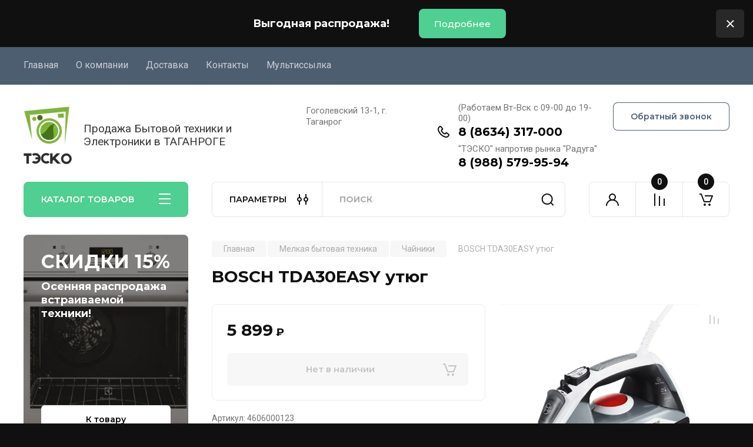

--- FILE ---
content_type: text/html; charset=utf-8
request_url: https://teskoshop.ru/magazin/product/bosch-tda30easy-utyug
body_size: 56734
content:
<!doctype html>
<html lang="ru">

<head>
<meta charset="utf-8">
<meta name="robots" content="all"/>
<title>BOSCH TDA30EASY утюг</title>
<!-- assets.top -->
<script src="/g/libs/nocopy/1.0.0/nocopy.for.all.js" type="text/javascript" ></script>
<!-- /assets.top -->

<meta name="description" content="BOSCH TDA30EASY утюг">
<meta name="keywords" content="BOSCH TDA30EASY утюг">
<meta name="SKYPE_TOOLBAR" content="SKYPE_TOOLBAR_PARSER_COMPATIBLE">
<meta name="viewport" content="width=device-width, initial-scale=1.0, maximum-scale=1.0, user-scalable=no">
<meta name="format-detection" content="telephone=no">
<meta http-equiv="x-rim-auto-match" content="none">


<!-- JQuery -->
<!--<script src="/g/libs/jquery/1.10.2/jquery.min.js" charset="utf-8"></script>-->
<script src="/g/libs/jquery/2.2.4/jquery-2.2.4.min.js" charset="utf-8"></script>
<!-- JQuery -->

		<link rel="stylesheet" href="/g/css/styles_articles_tpl.css">
<meta name="yandex-verification" content="33769f02196578a6" />
<link rel="stylesheet" href="/g/libs/lightgallery-proxy-to-hs/lightgallery.proxy.to.hs.min.css" media="all" async>
<script src="/g/libs/lightgallery-proxy-to-hs/lightgallery.proxy.to.hs.stub.min.js"></script>
<script src="/g/libs/lightgallery-proxy-to-hs/lightgallery.proxy.to.hs.js" async></script>

<!-- 46b9544ffa2e5e73c3c971fe2ede35a5 -->
<script type='text/javascript' src='/shared/s3/js/lang/ru.js'></script>
<script type='text/javascript' src='/shared/s3/js/common.min.js'></script>
<link rel='stylesheet' type='text/css' href='/shared/s3/css/calendar.css' /><link rel="icon" href="/favicon.png" type="image/png">
	<link rel="apple-touch-icon" href="/thumb/2/LWXycLAsrYVHUeczKuvz_w/r/favicon.png">
	<link rel="apple-touch-icon" sizes="57x57" href="/thumb/2/cSiQoKjZkTMIo0ziQoXd3Q/57c57/favicon.png">
	<link rel="apple-touch-icon" sizes="60x60" href="/thumb/2/ADHYAP_QOPaTX7kCwZk1yQ/60c60/favicon.png">
	<link rel="apple-touch-icon" sizes="72x72" href="/thumb/2/NUeGOwT7ccqi0vKCk5c7CQ/72c72/favicon.png">
	<link rel="apple-touch-icon" sizes="76x76" href="/thumb/2/hXphuvuCGMlCNmPwtBK8JQ/76c76/favicon.png">
	<link rel="apple-touch-icon" sizes="114x114" href="/thumb/2/eu_DCr8HaH-4Fl9Q5T1Yug/114c114/favicon.png">
	<link rel="apple-touch-icon" sizes="120x120" href="/thumb/2/3MmgBXK7FEpfGfzqoDIQig/120c120/favicon.png">
	<link rel="apple-touch-icon" sizes="144x144" href="/thumb/2/j9LDtrtN_JRbLahuwp6tEA/144c144/favicon.png">
	<link rel="apple-touch-icon" sizes="152x152" href="/thumb/2/hJpSN6oEQd3e9064W7B_Jg/152c152/favicon.png">
	<link rel="apple-touch-icon" sizes="180x180" href="/thumb/2/f_vyPxiafrQ-f6zkloMaLQ/180c180/favicon.png">
	
	<meta name="msapplication-TileImage" content="/thumb/2/bmMZwZpxmRExzY98ed18Wg/c/favicon.png">
	<meta name="msapplication-square70x70logo" content="/thumb/2/u4ZCgXlIt0M0m6gZuZtRyQ/70c70/favicon.png">
	<meta name="msapplication-square150x150logo" content="/thumb/2/foNNC3kvbPYBac4AKEENng/150c150/favicon.png">
	<meta name="msapplication-wide310x150logo" content="/thumb/2/4xXaTyEaqfQGm4mLgRUUfg/310c150/favicon.png">
	<meta name="msapplication-square310x310logo" content="/thumb/2/rmdEXcb0zBLSx3J7TTuAiw/310c310/favicon.png">

<!--s3_require-->
<link rel="stylesheet" href="/g/basestyle/1.0.1/user/user.css" type="text/css"/>
<link rel="stylesheet" href="/g/basestyle/1.0.1/user/user.orange.css" type="text/css"/>
<script type="text/javascript" src="/g/basestyle/1.0.1/user/user.js" async></script>
<!--/s3_require-->
				
		
		
		
			<link rel="stylesheet" type="text/css" href="/g/shop2v2/default/css/theme.less.css">		
			<script type="text/javascript" src="/g/printme.js"></script>
		<script type="text/javascript" src="/g/shop2v2/default/js/tpl.js"></script>
		<script type="text/javascript" src="/g/shop2v2/default/js/baron.min.js"></script>
		
			<script type="text/javascript" src="/g/shop2v2/default/js/shop2.2.js"></script>
		
	<script type="text/javascript">shop2.init({"productRefs": [],"apiHash": {"getPromoProducts":"0574c6e4b5b10c0b4000031e10481e46","getSearchMatches":"cf7193dcb161d941fb876a857c7f565d","getFolderCustomFields":"23d6fb1a485323ba1dd2295d5b57a5f4","getProductListItem":"b714b741568e725441590cfdcb5ed22e","cartAddItem":"555f4eef64fd2e803c12c6a7e61f40e4","cartRemoveItem":"2a2fcbd7e91267919ebce81cf2b5989c","cartUpdate":"1debdeaed1b195fa2e5b926865236835","cartRemoveCoupon":"18c01f03b863a318a3d3381640a2a69e","cartAddCoupon":"30935ccd8459adc1f780138381eb489b","deliveryCalc":"04c44f9ac16abc4e008c5fb0e70c9874","printOrder":"a01547e25c86d0da02e92b26d5eb7ca5","cancelOrder":"0dbe57acaf4756ccb973141870f5887e","cancelOrderNotify":"307ad973e173c7bf161f63db9aeb1943","repeatOrder":"a585b83de06c919bbdf0eb00707f42fc","paymentMethods":"f042b15ec0c3f335b907726db4e87227","compare":"7b5f40633cb43246a568c04a089bc255"},"hash": null,"verId": 2584734,"mode": "product","step": "","uri": "/magazin","IMAGES_DIR": "/d/","my": {"buy_alias":"\u0412 \u043a\u043e\u0440\u0437\u0438\u043d\u0443","buy_mod":true,"buy_kind":true,"on_shop2_btn":true,"gr_auth_placeholder":true,"gr_show_collcetions_amount":true,"gr_kinds_slider":true,"gr_cart_titles":true,"gr_filter_remodal_res":"1260","gr_sorting_no_filter":true,"gr_filter_remodal":true,"gr_filter_range_slider":false,"gr_search_range_slider":false,"gr_add_to_compare_text":"\u041a \u0441\u0440\u0430\u0432\u043d\u0435\u043d\u0438\u044e","gr_to_compare_text":"\u0421\u0440\u0430\u0432\u043d\u0438\u0442\u044c","gr_search_form_title":"\u041f\u041e\u0418\u0421\u041a \u041f\u041e \u041f\u0410\u0420\u0410\u041c\u0415\u0422\u0420\u0410\u041c","gr_vendor_in_thumbs":true,"gr_show_titles":true,"gr_show_options_text":"\u0412\u0441\u0435 \u043f\u0430\u0440\u0430\u043c\u0435\u0442\u0440\u044b","gr_pagelist_only_icons":true,"gr_filter_title_text":"\u0424\u0418\u041b\u042c\u0422\u0420","gr_filter_btn_text":"\u0424\u0418\u041b\u042c\u0422\u0420","gr_filter_reset_text":"\u041e\u0447\u0438\u0441\u0442\u0438\u0442\u044c","gr_card_slider_class":" vertical","gr_product_one_click":"\u0411\u044b\u0441\u0442\u0440\u044b\u0439 \u0437\u0430\u043a\u0430\u0437","gr_options_more_btn":"\u0412\u0441\u0435 \u043f\u0430\u0440\u0430\u043c\u0435\u0442\u0440\u044b","gr_cart_auth_remodal":true,"gr_cart_show_options_text":"\u041f\u043e\u043a\u0430\u0437\u0430\u0442\u044c \u043f\u0430\u0440\u0430\u043c\u0435\u0442\u0440\u044b","gr_cart_clear_btn_class":"clear_btn","gr_cart_back_btn":"\u041a \u043f\u043e\u043a\u0443\u043f\u043a\u0430\u043c","gr_cart_total_title":"\u0420\u0430\u0441\u0447\u0435\u0442","gr_cart_autoriz_btn_class":"cart_buy_rem","gr_cart_regist_btn_class":"cart_regist_btn","gr_coupon_placeholder":"\u041a\u0443\u043f\u043e\u043d","fold_btn_tit":"\u041a\u0410\u0422\u0410\u041b\u041e\u0413 \u0422\u041e\u0412\u0410\u0420\u041e\u0412","fold_mobile_title":"\u041a\u0410\u0422\u0410\u041b\u041e\u0413","search_btn_tit":"\u041f\u0410\u0420\u0410\u041c\u0415\u0422\u0420\u042b","search_form_btn":"\u041d\u0430\u0439\u0442\u0438","gr_show_nav_btns":true,"gr_hide_no_amount_rating":true,"price_fa_rouble":true,"gr_filter_placeholders":true,"gr_filter_only_field_title":true,"gr_comments_only_field_placeholder":true,"gr_coupon_used_text":"\u0418\u0441\u043f\u043e\u043b\u044c\u0437\u043e\u0432\u0430\u043d\u043d\u044b\u0439","gr_pluso_title":"\u041f\u043e\u0434\u0435\u043b\u0438\u0442\u044c\u0441\u044f","gr_cart_preview_version":"2.2.110-electrical-goods-cart-preview","gr_filter_version":"global:shop2.2.110-auto-accessories-adaptive-store-filter.tpl","gr_cart_page_version":"global:shop2.2.110-electrical-goods-cart.tpl","gr_product_template_name":"shop2.2.110-auto-accessories-adaptive-store-product-list-thumbs.tpl","gr_product_page_version":"global:shop2.2.110-electrical-goods-product.tpl","gr_collections_item":"global:shop2.2.110-auto-accessories-adaptive-store-product-item-collections.tpl","min_count_in_select":15,"gr_slider_new_style":true,"gr_buy_btn_data_url":true,"gr_product_quick_view":true,"gr_turn_zoom_image":true,"gr_shop_modules_new_style":true,"gr_pagelist_lazy_load_normal":true,"lazy_load_subpages":true,"gr_shop2_msg":true,"gr_additional_cart_preview_new_template":true,"gr_filter_max_count":10,"gr_cart_amount_new":true,"gr_compare_page_version":"global:shop2.2.110-electrical-goods-compare.tpl","gr_img_lazyload":true,"gr_optimized":false,"fix_fixedPanel_ios":true,"gr_product_show_btns":true,"gr_show_item_params":true,"gr_image_object":true},"shop2_cart_order_payments": 1,"cf_margin_price_enabled": 0,"maps_yandex_key":"","maps_google_key":""});shop2.facets.enabled = true;</script>
<style type="text/css">.product-item-thumb {width: 350px;}.product-item-thumb .product-image, .product-item-simple .product-image {height: 350px;width: 350px;}.product-item-thumb .product-amount .amount-title {width: 254px;}.product-item-thumb .product-price {width: 300px;}.shop2-product .product-side-l {width: 200px;}.shop2-product .product-image {height: 190px;width: 200px;}.shop2-product .product-thumbnails li {width: 56px;height: 56px;}</style>
	
	<!-- Custom styles -->
	<link rel="stylesheet" href="/g/libs/jqueryui/datepicker-and-slider/css/jquery-ui.css">
	<link rel="stylesheet" href="/g/libs/lightgallery/v1.2.19/lightgallery.css">
	<link rel="stylesheet" href="/g/libs/remodal/css/remodal.css">
	<link rel="stylesheet" href="/g/libs/remodal/css/remodal-default-theme.css">
	<link rel="stylesheet" href="/g/libs/waslide/css/waslide.css">
	<link rel="stylesheet" href="/g/libs/jquery-popover/0.0.4/jquery.popover.css">
	<link rel="stylesheet" href="/g/libs/tiny-slider/2.9.2/css/animate.min.css">
	<link rel="stylesheet" href="/g/libs/tiny-slider/2.9.2/css/tiny-slider.min.css">
	<!-- Custom styles -->
	
	<!-- Custom js -->
	<script src="/g/libs/headeroom/0.12.0/headroom.js" charset="utf-8"></script>	<script src="/g/libs/jquery-responsive-tabs/1.6.3/jquery.responsiveTabs.min.js" charset="utf-8"></script>
	<script src="/g/libs/jquery-match-height/0.7.2/jquery.matchHeight.min.js" charset="utf-8"></script>
	<script src="/g/libs/jqueryui/datepicker-and-slider/js/jquery-ui.min.js" charset="utf-8"></script>
	<script src="/g/libs/jqueryui/touch_punch/jquery.ui.touch_punch.min.js" charset="utf-8"></script>
	
	<script src="/g/libs/owl-carousel/2.3.4/owl.carousel.min.js" charset="utf-8"></script>
	
			<script src="/g/libs/flexmenu/1.4.2/flexmenu.min.modern.js" charset="utf-8"></script>
		
	<script src="/g/libs/lightgallery/v1.2.19/lightgallery.js" charset="utf-8"></script>
	<script src="/g/libs/jquery-slick/1.6.0/slick.min.js" charset="utf-8"></script>
	<script src="/g/libs/remodal/js/remodal.js" charset="utf-8"></script>
	<script src="/g/libs/waslide/js/animit.js"></script>
	<script src="/g/libs/waslide/js/waslide.js"></script>
	
	<script src="/g/templates/shop2/widgets/js/timer.js" charset="utf-8"></script>
	
	<script src="/g/libs/jquery-popover/0.0.4/jquery.popover.js"></script>
	<script src="/g/libs/tiny-slider/2.9.2/js/tiny-slider.helper.ie8.min.js"></script>
	<script src="/g/libs/tiny-slider/2.9.2/js/tiny-slider.min.js"></script>
	<script src="/g/libs/vanilla-lazyload/17.1.0/lazyload.min.js"></script>	<!-- Custom js -->
	
	<!-- Site js -->
	<script src="/g/s3/misc/form/shop-form/shop-form-minimal.js" charset="utf-8"></script>
	<script src="/g/templates/shop2/2.110.2/electrical-goods/js/plugins.js" charset="utf-8"></script>



	<script src="/g/templates/shop2/2.110.2/electrical-goods/additional_work/product_preview_popup/product_preview_popup.js"></script>

	<script src="/g/templates/shop2/2.110.2/electrical-goods/additional_work/quick_view_popup/quick_view_popup.js"></script>

	<script src="/g/libs/jquery-zoom/1.7.21/js/jquery.zoom.min.js"></script>
	<script src="/g/templates/shop2/2.110.2/electrical-goods/additional_work/image_zoom/image_zoom.js"></script>

	<script src="/g/templates/shop2/2.110.2/electrical-goods/additional_work/special_timer_popup/special_timer_popup.js"></script>

	<script src="/g/templates/shop2/2.110.2/electrical-goods/additional_work/top_timer/top_timer.js"></script>

	<script src="/g/templates/shop2/2.110.2/electrical-goods/additional_work/lazy_load/lazy_load.js"></script>

	<script src="/g/templates/shop2/2.110.2/electrical-goods/additional_work/cart_preview_popup/cart_preview_popup.js"></script>

	<script src="/g/templates/shop2/2.110.2/electrical-goods/additional_work/recent_block/recent_block.js"></script>

<!-- Site js -->

<!-- Theme styles -->

		
				    <link rel="stylesheet" href="/g/templates/shop2/2.110.2/electrical-goods/themes/theme5/theme.scss.css">
			
<!-- Theme styles -->

	<!-- Main js -->
			<script src="/g/templates/shop2/2.110.2/electrical-goods/js/shop_main.js" charset="utf-8"></script>
		<!-- Main js -->

	
<link rel="stylesheet" href="/g/templates/shop2/2.110.2/electrical-goods/css/global_styles.css">



</head><body class="site gr_shop2_msg">
		
					
			<div class="remodal cart-remodal" data-remodal-id="cart-preview-popup" role="dialog" data-remodal-options="hashTracking: false">
	<button data-remodal-action="close" class="gr-icon-btn remodal-close-btn">
		<span>Закрыть</span>
		<svg class="gr-svg-icon">
		    <use xlink:href="#close_btn_icon"></use>
		</svg>
	</button>
	<div class="cart-remodal__body"></div>
</div>	   
   <div class="site_wrap">
	   <div class="mobile_panel_wrap">
	      <div class="mobile__panel">
	         <a class="close-button"><span>&nbsp;</span></a>
	         <div class="mobile_panel_inner">
	            <div class="mobile_menu_prev">
	               <div class="btn_next_menu"><span>МЕНЮ</span></div>
	                <div class="shared_mob_title">КАТАЛОГ</div>
	                <nav class="mobile_shared_wrap">                    
	                </nav>
	
	            </div>
	            <div class="mobile_menu_next">
	               <div class="btn_prev_menu"><span>Назад</span></div>
	               
	            </div>
	         </div>
	      </div>
	   </div>

	   <div class="site__wrapper">
	   	
	   							<div class="timer-block timer_inverse" data-hide-time="6.9444444444444E-6">
		<div class="timer-block__inner">
			<div class="timer-block__body">
									<div class="timer-block__left">
						<div class="timer-block__date gr-timer">30.06.2021 00:00</div>
					</div>
													<div class="timer-block__right">
													<div class="timer-block__text">
																	<div class="timer-block__title">
										Выгодная распродажа!
									</div>
																							</div>
																			<div class="timer-block__btn">
								<a href="#"><span>Подробнее</span></a>
							</div>
											</div>
								<div class="timer-block__close">&nbsp;</div>
			</div>
		</div>
	</div>
				   	
	      <div class="top-menu">
	         <nav class="top-menu__inner block_padding">            
	            <ul class="top-menu__items"><li class="opened active"><a href="/" >Главная</a></li><li class="has-child"><a href="/o-kompanii" >О компании</a><ul class="level-2"><li><a href="/napishite-nam" >Напишите нам</a></li></ul></li><li><a href="/dostavka" >Доставка</a></li><li><a href="/kontakty" >Контакты</a></li><li><a href="/multissylka" >Мультиссылка</a></li></ul>            
	         </nav>
	      </div>
	      <div class="site__inner">
	         <header class="site-header block_padding">
	            <div class="company-info">
	            		            									<a class="company-info__logo_pic" href="https://teskoshop.ru">
								<img style="max-width: 100px" src="/thumb/2/qjz_oRSofVasd17kKz0w5g/100r100/d/logotip.webp" alt="">
							</a>
																					<div class="company-info__name_desc">
		  						               		               <div class="company-info__descr">Продажа Бытовой техники и Электроники в ТАГАНРОГЕ</div>
		               	               </div>
	               	            </div>
	            <div class="head-contacts">
	               <div class="head-contacts__inner">
	                  <div class="head-contacts__address">
	                  		                     	                     <div class="head-contacts__body">Гоголевский 13-1, г. Таганрог</div>
	                     	                  </div>
	                  
	                  	                  <div class="head-contacts__phones">
	                     <div class="head-contacts__phones-inner">
	                        <div class="div-block">
	                        		                        	<div>
	                        		<span class="phone-num__title">(Работаем Вт-Вск с 09-00 до 19-00)</span>
	                        		<a href="tel:8 (8634) 317-000" class="link">8 (8634) 317-000</a>
                        		</div> 
	                        		                        	<div>
	                        		<span class="phone-num__title">&quot;ТЭСКО&quot; напротив рынка &quot;Радуга&quot;</span>
	                        		<a href="tel:8 (988) 579-95-94" class="link">8 (988) 579-95-94</a>
                        		</div> 
	                        		                        </div>
	                        	                     </div>
	                  </div>
	                  	               </div>
	               	               <div class="head-conracts__recall"><span data-remodal-target="form_top_popap" class="head-conracts__recall-btn w-button">Обратный звонок</span></div>
	               	            </div>
	         </header>
	         <div class="shop-modules block_padding shop_modules_new_style">
	            <div class="shop-modules__inner">
	               <div class="shop-modules__folders active">
	                  <div class="shop-modules__folders-title">КАТАЛОГ ТОВАРОВ</div>
	                  <div class="shop-modules__folder-icon"></div>
	               </div>
	               <div class="shop-modules__folders_mobile">
	                  <div class="shop-modules__folder-icon"></div>
	               </div>
	                <div class="shop-modules__search search-smart">
	                    <div data-remodal-target="search_popap" class="shop-modules__search-popup w-button">ПАРАМЕТРЫ</div>
	                     <nav class="search_catalog_top">
	                     	
	                     									<script>
	var shop2SmartSearchSettings = {
		shop2_currency: 'руб.',
		shop2_price_on_request: 'false',
		shop2_text_price_on_request: 'Цена по запросу',
	}
</script>


<div id="search-app" class="hide_search_popup" v-on-clickaway="resetData">

	<form action="/magazin/search" enctype="multipart/form-data" id="smart-search-block" class="search-block">
		<input type="hidden" name="gr_smart_search" value="1">
		<input autocomplete="off"placeholder="Поиск" v-model="search_query" v-on:keyup="searchStart" type="text" name="search_text" class="search-block__input" id="shop2-name">
		<button class="search-block__btn">Найти</button>
	<re-captcha data-captcha="recaptcha"
     data-name="captcha"
     data-sitekey="6LcYvrMcAAAAAKyGWWuW4bP1De41Cn7t3mIjHyNN"
     data-lang="ru"
     data-rsize="invisible"
     data-type="image"
     data-theme="light"></re-captcha></form>
	<div id="search-result" class="custom-scroll scroll-width-thin scroll" v-if="(foundsProduct + foundsFolders + foundsVendors) > 0" v-cloak>
		<div class="search-result-top">
			<div class="search-result-left" v-if="foundsProduct > 0">
				<div class="result-products">
					<div class="products-search-title">Товары<span>{{foundsProduct}}</span></div>
					<div class="product-items">
						<div class="product-item" v-for='product in products'>
							<div class="product-image" v-if="product.image_url">
								<a v-bind:href="'/'+product.alias">
									<img v-bind:src="product.image_url" v-bind:alt="product.name" v-bind:title="product.name">
								</a>
							</div>
							
							<div class="product-image no-image" v-else>
								<a v-bind:href="'/'+product.alias"></a>
							</div>
							
							<div class="product-text">
								<div class="product-name"><a v-bind:href="'/'+product.alias">{{product.name}}</a></div>
								
								<div class="product-text-price" v-if="shop2SmartSearchSettings.shop2_price_on_request && product.price == 0">
									<div class="price"><span>{{shop2SmartSearchSettings.shop2_text_price_on_request}}</span></div>
								</div>
								
								<div class="product-text-price" v-else>
									<div class="price-old" v-if="product.price_old > 0"><strong>{{product.price_old}}</strong> <span>{{shop2SmartSearchSettings.shop2_currency}}</span></div>
									<div class="price"><strong>{{product.price}}</strong> <span>{{shop2SmartSearchSettings.shop2_currency}}</span></div>
								</div>
								
							</div>
						</div>
					</div>
				</div>
			</div>
			<div class="search-result-right" v-if="foundsFolders > 0 || foundsVendors > 0">
				<div class="result-folders" v-if="foundsFolders > 0">
					<div class="folders-search-title">Категории<span>{{foundsFolders}}</span></div>
					<div class="folder-items">
						<div class="folder-item" v-for="folder in foldersSearch">
							<a v-bind:href="'/'+folder.alias" class="found-folder"><span>{{folder.folder_name}}</span></a>
						</div>
					</div>
				</div>
				<div class="result-vendors" v-if="foundsVendors > 0">	
					<div class="vendors-search-title">Производители<span>{{foundsVendors}}</span></div>
					<div class="vendor-items">
						<div class="vendor-item" v-for="vendor in vendorsSearch">
							<a v-bind:href="vendor.alias" class="found-vendor"><span>{{vendor.name}}</span></a>
						</div>
					</div>
				</div>
			</div>
		</div>
		<div class="search-result-bottom">
			<span class="search-result-btn"><span>Все результаты</span></span>
		</div>
	</div>
</div>


<script> 
var shop2SmartSearch = {
		folders: [{"folder_id":"101396700","folder_name":"","tree_id":"49622700","_left":"1","_right":"192","_level":"0","hidden":"0","items":16,"alias":"magazin\/folder\/101396700","page_url":"\/magazin","exporter:share\/yandex_market":1,"exporter:folders:share\/yandex_market":0},{"folder_id":"189199701","folder_name":"\u0425\u043e\u043b\u043e\u0434\u0438\u043b\u044c\u043d\u0438\u043a\u0438","tree_id":"49622700","_left":"2","_right":"3","_level":"1","hidden":"0","items":284,"alias":"magazin\/folder\/holodilniki","page_url":"\/magazin","exporter:share\/yandex_market":false,"image":{"image_id":"2692819701","filename":"7538ef942826ad0b21b689f7e7c38c39.jpg","ver_id":2584734,"image_width":"600","image_height":"593","ext":"jpg"},"checked":1,"icon":null,"accessory_select":"0","kit_select":"0","recommend_select":"0","similar_select":"0","exporter:folders:share\/yandex_market":0},{"folder_id":"189245501","folder_name":"\u0421\u0442\u0438\u0440\u0430\u043b\u044c\u043d\u044b\u0435 \u043c\u0430\u0448\u0438\u043d\u044b","tree_id":"49622700","_left":"4","_right":"7","_level":"1","hidden":"0","items":162,"alias":"magazin\/folder\/stiralnye-mashiny","page_url":"\/magazin","exporter:share\/yandex_market":false,"image":{"image_id":"2693190101","filename":"stiralnaya_mashina_bosch.jpg","ver_id":2584734,"image_width":"950","image_height":"633","ext":"jpg"},"checked":1,"icon":{"image_id":"2693190101","filename":"stiralnaya_mashina_bosch.jpg","ver_id":2584734,"svg_body":"","image_width":"950","image_height":"633","ext":"jpg"},"accessory_select":"0","kit_select":"0","recommend_select":"0","similar_select":"0","exporter:folders:share\/yandex_market":"0"},{"folder_id":"494532109","folder_name":"\u0421\u0442\u0438\u0440\u0430\u043b\u044c\u043d\u044b\u0435 \u043c\u0430\u0448\u0438\u043d\u044b \u043f\u043e\u043b\u0443-\u0430\u0432\u0442\u043e\u043c\u0430\u0442\u0438\u0447\u0435\u0441\u043a\u0438\u0435","tree_id":"49622700","_left":"5","_right":"6","_level":"2","hidden":"0","items":14,"alias":"magazin\/folder\/stiralnye-mashiny-polu-avtomaticheskie","page_url":"\/magazin","exporter:share\/yandex_market":false,"image":{"image_id":"7622567909","filename":"2025-05-16_15-51-01.png","ver_id":2584734,"image_width":"589","image_height":"592","ext":"png"},"checked":false,"icon":null,"accessory_select":"0","kit_select":"0","recommend_select":"0","similar_select":"0","exporter:folders:share\/yandex_market":"0"},{"folder_id":"189255701","folder_name":"\u0422\u0435\u043b\u0435\u0432\u0438\u0437\u043e\u0440\u044b","tree_id":"49622700","_left":"8","_right":"15","_level":"1","hidden":"0","items":103,"alias":"magazin\/folder\/televizory","page_url":"\/magazin","exporter:share\/yandex_market":false,"image":{"image_id":"2744166901","filename":"titul_televizor.jpg","ver_id":2584734,"image_width":"800","image_height":"610","ext":"jpg"},"checked":1,"icon":null,"accessory_select":"0","kit_select":"0","recommend_select":"0","similar_select":"0","exporter:folders:share\/yandex_market":0},{"folder_id":"195604901","folder_name":"\u041a\u0440\u043e\u043d\u0448\u0442\u0435\u0439\u043d\u044b","tree_id":"49622700","_left":"9","_right":"10","_level":"2","hidden":"0","items":30,"alias":"magazin\/folder\/kronshtejny","page_url":"\/magazin","exporter:share\/yandex_market":false,"image":{"image_id":"4134486504","filename":"kronshtejn.png","ver_id":2584734,"image_width":"700","image_height":"700","ext":"png"},"checked":false,"icon":{"image_id":"4134486504","filename":"kronshtejn.png","ver_id":2584734,"svg_body":"","image_width":"700","image_height":"700","ext":"png"},"accessory_select":"0","kit_select":"0","recommend_select":"0","similar_select":"0","exporter:folders:share\/yandex_market":0},{"folder_id":"10034502","folder_name":"\u0410\u043d\u0442\u0435\u043d\u043d\u044b","tree_id":"49622700","_left":"11","_right":"12","_level":"2","hidden":"0","items":3,"alias":"magazin\/folder\/antenny","page_url":"\/magazin","exporter:share\/yandex_market":false,"image":{"image_id":"4134494104","filename":"antenna.png","ver_id":2584734,"image_width":"700","image_height":"700","ext":"png"},"checked":false,"icon":{"image_id":"4134494104","filename":"antenna.png","ver_id":2584734,"svg_body":"","image_width":"700","image_height":"700","ext":"png"},"accessory_select":"0","kit_select":"0","recommend_select":"0","similar_select":"0","exporter:folders:share\/yandex_market":0},{"folder_id":"242117307","folder_name":"\u041c\u043e\u043d\u0438\u0442\u043e\u0440\u044b","tree_id":"49622700","_left":"13","_right":"14","_level":"2","hidden":"0","items":15,"alias":"folder\/242117307","page_url":"\/magazin","exporter:share\/yandex_market":false,"image":null,"checked":false,"icon":{"image_id":"3288800507","filename":"monitor.png","ver_id":2584734,"svg_body":"","image_width":"1244","image_height":"1193","ext":"png"},"accessory_select":"0","kit_select":"0","recommend_select":"0","similar_select":"0","exporter:folders:share\/yandex_market":0},{"folder_id":"190377101","folder_name":"\u0412\u043e\u0434\u043e\u043d\u0430\u0433\u0440\u0435\u0432\u0430\u0442\u0435\u043b\u0438","tree_id":"49622700","_left":"16","_right":"21","_level":"1","hidden":"0","items":"0","alias":"magazin\/folder\/vodonagrevateli","page_url":"\/magazin","exporter:share\/yandex_market":false,"image":{"image_id":"2709242101","filename":"titulnoe_foto_vodonagrevatelya.jpg","ver_id":2584734,"image_width":"240","image_height":"218","ext":"jpg"},"checked":1,"icon":{"image_id":"317277902","filename":"thermex_nova-80_v_vodonagrevatel.png","ver_id":2584734,"svg_body":"","image_width":"734","image_height":"1200","ext":"png"},"accessory_select":"0","kit_select":"0","recommend_select":"0","similar_select":"0","exporter:folders:share\/yandex_market":"0"},{"folder_id":"190402701","folder_name":"\u041d\u0430\u043a\u043e\u043f\u0438\u0442\u0435\u043b\u044c\u043d\u044b\u0435 \u0438 \u043f\u0440\u043e\u0442\u043e\u0447\u043d\u044b\u0435 \u044d\u043b\u0435\u043a\u0442\u0440\u043e\u0432\u043e\u0434\u043e\u043d\u0430\u0433\u0440\u0435\u0432\u0430\u0442\u0435\u043b\u0438","tree_id":"49622700","_left":"17","_right":"18","_level":"2","hidden":"0","items":34,"alias":"magazin\/folder\/nakopitelnye-elektrovodonagrevateli","page_url":"\/magazin","exporter:share\/yandex_market":false,"image":{"image_id":"2709307901","filename":"nakopiteln_vodonagrevatel.jpg","ver_id":2584734,"image_width":"1485","image_height":"1980","ext":"jpg"},"exporter:folders:share\/yandex_market":0},{"folder_id":"190403101","folder_name":"\u0433\u0430\u0437\u043e\u0432\u044b\u0435 \u043a\u043e\u043b\u043e\u043d\u043a\u0438","tree_id":"49622700","_left":"19","_right":"20","_level":"2","hidden":"0","items":3,"alias":"magazin\/folder\/gazovye-kolonki","page_url":"\/magazin","exporter:share\/yandex_market":false,"image":{"image_id":"2709309701","filename":"gazovaya_kolonka.jpg","ver_id":2584734,"image_width":"422","image_height":"512","ext":"jpg"},"exporter:folders:share\/yandex_market":0},{"folder_id":"190528101","folder_name":"\u0412\u0441\u0442\u0440\u0430\u0438\u0432\u0430\u0435\u043c\u0430\u044f \u0442\u0435\u0445\u043d\u0438\u043a\u0430","tree_id":"49622700","_left":"22","_right":"31","_level":"1","hidden":"0","items":"0","alias":"magazin\/folder\/vstraivaemaya-tehnika","page_url":"\/magazin","exporter:share\/yandex_market":false,"image":{"image_id":"2711179101","filename":"titulnoe_foto_vstraiv_tehniki.jpg","ver_id":2584734,"image_width":"800","image_height":"533","ext":"jpg"},"checked":1,"icon":null,"accessory_select":"0","kit_select":"0","recommend_select":"0","similar_select":"0","exporter:folders:share\/yandex_market":0},{"folder_id":"190528701","folder_name":"\u0414\u0443\u0445\u043e\u0432\u043a\u0438 \u0432\u0441\u0442\u0440\u0430\u0438\u0432\u0430\u0435\u043c\u044b\u0435","tree_id":"49622700","_left":"23","_right":"24","_level":"2","hidden":"0","items":30,"alias":"magazin\/folder\/vstraivaemye-duhovki","page_url":"\/magazin","exporter:share\/yandex_market":false,"image":{"image_id":"2711183501","filename":"vtstraiv_duhovka.jpg","ver_id":2584734,"image_width":"1500","image_height":"1500","ext":"jpg"},"exporter:folders:share\/yandex_market":0},{"folder_id":"190529101","folder_name":"\u0412\u0441\u0442\u0440\u0430\u0438\u0432\u0430\u0435\u043c\u044b\u0435 \u043f\u043e\u0432\u0435\u0440\u0445\u043d\u043e\u0441\u0442\u0438","tree_id":"49622700","_left":"25","_right":"26","_level":"2","hidden":"0","items":35,"alias":"magazin\/folder\/vstraivaemye-poverhnosti","page_url":"\/magazin","exporter:share\/yandex_market":false,"image":{"image_id":"2711187701","filename":"vstraiv_plita.jpg","ver_id":2584734,"image_width":"350","image_height":"219","ext":"jpg"},"exporter:folders:share\/yandex_market":0},{"folder_id":"190559501","folder_name":"\u041f\u043e\u0441\u0443\u0434\u043e\u043c\u043e\u0435\u0447\u043d\u044b\u0435 \u043c\u0430\u0448\u0438\u043d\u044b","tree_id":"49622700","_left":"27","_right":"28","_level":"2","hidden":"0","items":3,"alias":"magazin\/folder\/posudomoechnye-mashiny","page_url":"\/magazin","exporter:share\/yandex_market":false,"image":{"image_id":"2711403701","filename":"posudomojka.jpg","ver_id":2584734,"image_width":"740","image_height":"531","ext":"jpg"},"exporter:folders:share\/yandex_market":0},{"folder_id":"190651701","folder_name":"\u0412\u044b\u0442\u044f\u0436\u043a\u0438 \u0432\u0441\u0442\u0440\u0430\u0438\u0432\u0430\u0435\u043c\u044b\u0435","tree_id":"49622700","_left":"29","_right":"30","_level":"2","hidden":"0","items":3,"alias":"magazin\/folder\/vytyazhki-vstraivaemye","page_url":"\/magazin","exporter:share\/yandex_market":false,"image":{"image_id":"2712146301","filename":"vytyazhka_vstraiv.jpg","ver_id":2584734,"image_width":"277","image_height":"182","ext":"jpg"},"exporter:folders:share\/yandex_market":0},{"folder_id":"190658101","folder_name":"\u0412\u044b\u0442\u044f\u0436\u043a\u0438","tree_id":"49622700","_left":"32","_right":"39","_level":"1","hidden":"0","items":"0","alias":"magazin\/folder\/vytyazhki","page_url":"\/magazin","exporter:share\/yandex_market":false,"image":{"image_id":"2712229701","filename":"titulnaya_vytyazhka.jpg","ver_id":2584734,"image_width":"512","image_height":"384","ext":"jpg"},"checked":1,"icon":{"image_id":"2712229701","filename":"titulnaya_vytyazhka.jpg","ver_id":2584734,"svg_body":"","image_width":"512","image_height":"384","ext":"jpg"},"accessory_select":"0","kit_select":"0","recommend_select":"0","similar_select":"0","exporter:folders:share\/yandex_market":"0"},{"folder_id":"190662101","folder_name":"\u0424\u0438\u043b\u044c\u0442\u0440\u044b \u0434\u043b\u044f \u0432\u044b\u0442\u044f\u0436\u0435\u043a","tree_id":"49622700","_left":"33","_right":"34","_level":"2","hidden":"0","items":1,"alias":"magazin\/folder\/filtry-dlya-vytyazhek","page_url":"\/magazin","exporter:share\/yandex_market":false,"image":{"image_id":"2712281501","filename":"filtr_dlya_vytyazhki.jpg","ver_id":2584734,"image_width":"400","image_height":"319","ext":"jpg"},"exporter:folders:share\/yandex_market":0},{"folder_id":"190662501","folder_name":"\u041a\u0443\u043f\u043e\u043b\u044c\u043d\u044b\u0435 \u0432\u044b\u0442\u044f\u0436\u043a\u0438","tree_id":"49622700","_left":"35","_right":"36","_level":"2","hidden":"0","items":11,"alias":"magazin\/folder\/kupolnye-vytyazhki","page_url":"\/magazin","exporter:share\/yandex_market":false,"image":{"image_id":"2712299701","filename":"kupolnaya_vytyazhka.jpg","ver_id":2584734,"image_width":"1000","image_height":"1000","ext":"jpg"},"exporter:folders:share\/yandex_market":0},{"folder_id":"190935701","folder_name":"\u0412\u044b\u0442\u044f\u0436\u043a\u0438 \u043f\u043b\u043e\u0441\u043a\u0438\u0435","tree_id":"49622700","_left":"37","_right":"38","_level":"2","hidden":"0","items":12,"alias":"magazin\/folder\/vytyazhki-ploskie","page_url":"\/magazin","exporter:share\/yandex_market":false,"image":{"image_id":"2715074901","filename":"vytyazhka.jpg","ver_id":2584734,"image_width":"1024","image_height":"683","ext":"jpg"},"exporter:folders:share\/yandex_market":0},{"folder_id":"190855301","folder_name":"\u0413\u0430\u0437\u043e\u0432\u044b\u0435 \u0438 \u044d\u043b\u0435\u043a\u0442\u0440\u0438\u0447\u0435\u0441\u043a\u0438\u0435 \u043f\u043b\u0438\u0442\u044b","tree_id":"49622700","_left":"40","_right":"51","_level":"1","hidden":"0","items":"0","alias":"magazin\/folder\/gazovye-i-elektricheskie-plity","page_url":"\/magazin","exporter:share\/yandex_market":false,"image":{"image_id":"2714131101","filename":"titulnaya_gaz_i_elektr_plita.jpg","ver_id":2584734,"image_width":"800","image_height":"506","ext":"jpg"},"checked":1,"icon":null,"accessory_select":"0","kit_select":"0","recommend_select":"0","similar_select":"0","exporter:folders:share\/yandex_market":0},{"folder_id":"190855701","folder_name":"\u0433\u0430\u0437\u043e\u0432\u044b\u0435 \u043f\u043b\u0438\u0442\u044b","tree_id":"49622700","_left":"41","_right":"42","_level":"2","hidden":"0","items":45,"alias":"magazin\/folder\/gazovye-plity","page_url":"\/magazin","exporter:share\/yandex_market":false,"image":{"image_id":"2714133101","filename":"titulnaya_gazovaya_plita.jpg","ver_id":2584734,"image_width":"495","image_height":"512","ext":"jpg"},"exporter:folders:share\/yandex_market":0},{"folder_id":"190856701","folder_name":"\u044d\u043b\u0435\u043a\u0442\u0440\u0438\u0447\u0435\u0441\u043a\u0438\u0435 \u043f\u043b\u0438\u0442\u044b","tree_id":"49622700","_left":"43","_right":"44","_level":"2","hidden":"0","items":18,"alias":"magazin\/folder\/elektricheskaya-plita","page_url":"\/magazin","exporter:share\/yandex_market":false,"image":{"image_id":"2714171101","filename":"titulnaya_elektro_plita.jpg","ver_id":2584734,"image_width":"207","image_height":"150","ext":"jpg"},"exporter:folders:share\/yandex_market":0},{"folder_id":"195367501","folder_name":"\u041d\u0430\u0441\u0442\u043e\u043b\u044c\u043d\u044b\u0435 \u043f\u043b\u0438\u0442\u044b","tree_id":"49622700","_left":"45","_right":"46","_level":"2","hidden":"0","items":12,"alias":"magazin\/folder\/nastolnye-plity","page_url":"\/magazin","exporter:share\/yandex_market":false,"image":null,"exporter:folders:share\/yandex_market":0},{"folder_id":"195367901","folder_name":"\u042d\u043b\u0435\u043a\u0442\u0440\u0438\u0447\u0435\u0441\u043a\u0438\u0435 \u043f\u0435\u0447\u0438 \u041c\u0418\u041d\u0418","tree_id":"49622700","_left":"47","_right":"48","_level":"2","hidden":"0","items":13,"alias":"magazin\/folder\/elektricheskie-pechi-mini","page_url":"\/magazin","exporter:share\/yandex_market":false,"image":null,"exporter:folders:share\/yandex_market":0},{"folder_id":"251351908","folder_name":"\u041a\u043e\u043c\u0431\u0438\u043d\u0438\u0440\u043e\u0432\u0430\u043d\u043d\u044b\u0435 \u043f\u043b\u0438\u0442\u044b","tree_id":"49622700","_left":"49","_right":"50","_level":"2","hidden":"0","items":2,"alias":"magazin\/folder\/kombinirovannye-plity","page_url":"\/magazin","exporter:share\/yandex_market":false,"image":{"image_id":"3263732308","filename":"kombinirovannaya_plita.png","ver_id":2584734,"image_width":"1070","image_height":"1070","ext":"png"},"checked":false,"icon":{"image_id":"3263732308","filename":"kombinirovannaya_plita.png","ver_id":2584734,"svg_body":"","image_width":"1070","image_height":"1070","ext":"png"},"accessory_select":"0","kit_select":"0","recommend_select":"0","similar_select":"0","exporter:folders:share\/yandex_market":0},{"folder_id":"190883901","folder_name":"\u0413\u043b\u0430\u0434\u0438\u043b\u044c\u043d\u044b\u0435 \u0434\u043e\u0441\u043a\u0438","tree_id":"49622700","_left":"52","_right":"53","_level":"1","hidden":"0","items":36,"alias":"magazin\/folder\/gladilnye-doski","page_url":"\/magazin","exporter:share\/yandex_market":false,"image":{"image_id":"2714346901","filename":"titulnaya_gladilnaya_doska.jpg","ver_id":2584734,"image_width":"600","image_height":"600","ext":"jpg"},"checked":1,"icon":{"image_id":"2714346901","filename":"titulnaya_gladilnaya_doska.jpg","ver_id":2584734,"svg_body":"","image_width":"600","image_height":"600","ext":"jpg"},"accessory_select":"0","kit_select":"0","recommend_select":"0","similar_select":"0","exporter:folders:share\/yandex_market":"0"},{"folder_id":"190962101","folder_name":"\u041c\u0435\u043b\u043a\u0430\u044f \u0431\u044b\u0442\u043e\u0432\u0430\u044f \u0442\u0435\u0445\u043d\u0438\u043a\u0430","tree_id":"49622700","_left":"54","_right":"103","_level":"1","hidden":"0","items":"0","alias":"magazin\/folder\/melkaya-bytovaya-tehnika","page_url":"\/magazin","exporter:share\/yandex_market":false,"image":{"image_id":"2717101101","filename":"melkaya_bytovaya_tehnika.jpg","ver_id":2584734,"image_width":"700","image_height":"663","ext":"jpg"},"checked":1,"icon":null,"accessory_select":"0","kit_select":"0","recommend_select":"0","similar_select":"0","exporter:folders:share\/yandex_market":0},{"folder_id":"190973701","folder_name":"\u0411\u043b\u0435\u043d\u0434\u0435\u0440\u044b","tree_id":"49622700","_left":"55","_right":"56","_level":"2","hidden":"0","items":51,"alias":"magazin\/folder\/blendery-1","page_url":"\/magazin","exporter:share\/yandex_market":false,"image":{"image_id":"2693386101","filename":"blender1200x1200.jpg","ver_id":2584734,"image_width":"600","image_height":"600","ext":"jpg"},"exporter:folders:share\/yandex_market":0},{"folder_id":"190978301","folder_name":"\u0412\u0435\u0441\u044b","tree_id":"49622700","_left":"57","_right":"62","_level":"2","hidden":"0","items":"0","alias":"magazin\/folder\/vesy-1","page_url":"\/magazin","exporter:share\/yandex_market":false,"image":{"image_id":"2693412501","filename":"vesy_foto.png","ver_id":2584734,"image_width":"800","image_height":"534","ext":"png"},"exporter:folders:share\/yandex_market":0},{"folder_id":"190979301","folder_name":"\u0412\u0435\u0441\u044b \u043a\u0443\u0445\u043e\u043d\u043d\u044b\u0435","tree_id":"49622700","_left":"58","_right":"59","_level":"3","hidden":"0","items":9,"alias":"magazin\/folder\/vesy-kuhonnye-1","page_url":"\/magazin","exporter:share\/yandex_market":false,"image":{"image_id":"4157064104","filename":"vesy_dlya_kuhni.png","ver_id":2584734,"image_width":"1090","image_height":"1090","ext":"png"},"checked":false,"icon":{"image_id":"4157064104","filename":"vesy_dlya_kuhni.png","ver_id":2584734,"svg_body":"","image_width":"1090","image_height":"1090","ext":"png"},"accessory_select":"0","kit_select":"0","recommend_select":"0","similar_select":"0","exporter:folders:share\/yandex_market":0},{"folder_id":"190980101","folder_name":"\u0412\u0435\u0441\u044b \u043d\u0430\u043f\u043e\u043b\u044c\u043d\u044b\u0435","tree_id":"49622700","_left":"60","_right":"61","_level":"3","hidden":"0","items":23,"alias":"magazin\/folder\/vesy-napolnye-1","page_url":"\/magazin","exporter:share\/yandex_market":false,"image":{"image_id":"2693424501","filename":"vesy_napolnye.jpg","ver_id":2584734,"image_width":"223","image_height":"226","ext":"jpg"},"checked":false,"icon":null,"accessory_select":"0","kit_select":"0","recommend_select":"0","similar_select":"0","exporter:folders:share\/yandex_market":0},{"folder_id":"190992701","folder_name":"\u041a\u043e\u0444\u0435\u0432\u0430\u0440\u043a\u0438","tree_id":"49622700","_left":"63","_right":"64","_level":"2","hidden":"0","items":9,"alias":"magazin\/folder\/kofevarki-1","page_url":"\/magazin","exporter:share\/yandex_market":false,"image":{"image_id":"2714719701","filename":"titulnaya_kofevarka.jpg","ver_id":2584734,"image_width":"624","image_height":"356","ext":"jpg"},"exporter:folders:share\/yandex_market":0},{"folder_id":"190993301","folder_name":"\u041a\u043e\u0444\u0435\u043c\u043e\u043b\u043a\u0438","tree_id":"49622700","_left":"65","_right":"66","_level":"2","hidden":"0","items":16,"alias":"magazin\/folder\/kofemolki-1","page_url":"\/magazin","exporter:share\/yandex_market":false,"image":{"image_id":"2714832501","filename":"kofemolka.jpg","ver_id":2584734,"image_width":"800","image_height":"600","ext":"jpg"},"exporter:folders:share\/yandex_market":0},{"folder_id":"191000901","folder_name":"\u041c\u0438\u043a\u0441\u0435\u0440\u044b","tree_id":"49622700","_left":"67","_right":"68","_level":"2","hidden":"0","items":19,"alias":"magazin\/folder\/miksery","page_url":"\/magazin","exporter:share\/yandex_market":false,"image":{"image_id":"2715382101","filename":"titulnyj_mikser.jpg","ver_id":2584734,"image_width":"600","image_height":"600","ext":"jpg"},"exporter:folders:share\/yandex_market":0},{"folder_id":"191010701","folder_name":"\u041c\u044f\u0441\u043e\u0440\u0443\u0431\u043a\u0438","tree_id":"49622700","_left":"69","_right":"70","_level":"2","hidden":"0","items":27,"alias":"magazin\/folder\/myasorubki","page_url":"\/magazin","exporter:share\/yandex_market":false,"image":{"image_id":"2715428501","filename":"titul_myasorubka.jpg","ver_id":2584734,"image_width":"1024","image_height":"1024","ext":"jpg"},"exporter:folders:share\/yandex_market":0},{"folder_id":"191028101","folder_name":"\u041e\u0442\u043f\u0430\u0440\u0438\u0432\u0430\u0442\u0435\u043b\u0438","tree_id":"49622700","_left":"71","_right":"72","_level":"2","hidden":"0","items":9,"alias":"magazin\/folder\/otparivateli","page_url":"\/magazin","exporter:share\/yandex_market":false,"image":{"image_id":"2715572901","filename":"titul_otparivatel.jpg","ver_id":2584734,"image_width":"1055","image_height":"760","ext":"jpg"},"exporter:folders:share\/yandex_market":0},{"folder_id":"191071101","folder_name":"\u041c\u0443\u043b\u044c\u0442\u0438\u0432\u0430\u0440\u043a\u0438, \u043f\u0430\u0440\u043e\u0432\u0430\u0440\u043a\u0438","tree_id":"49622700","_left":"73","_right":"74","_level":"2","hidden":"0","items":12,"alias":"magazin\/folder\/multivarki-parovarki","page_url":"\/magazin","exporter:share\/yandex_market":false,"image":{"image_id":"2715973101","filename":"titul_multivarka.jpg","ver_id":2584734,"image_width":"1024","image_height":"727","ext":"jpg"},"exporter:folders:share\/yandex_market":0},{"folder_id":"191131901","folder_name":"\u041c\u0438\u043a\u0440\u043e\u0432\u043e\u043b\u043d\u043e\u0432\u044b\u0435 \u043f\u0435\u0447\u0438","tree_id":"49622700","_left":"75","_right":"78","_level":"2","hidden":"0","items":43,"alias":"magazin\/folder\/mikrovolnovye-pechi","page_url":"\/magazin","exporter:share\/yandex_market":false,"image":{"image_id":"2717159501","filename":"titul_mikrovolnovka.jpg","ver_id":2584734,"image_width":"800","image_height":"564","ext":"jpg"},"exporter:folders:share\/yandex_market":0},{"folder_id":"195605701","folder_name":"\u043a\u0440\u043e\u043d\u0448\u0442\u0435\u0439\u043d\u044b","tree_id":"49622700","_left":"76","_right":"77","_level":"3","hidden":"0","items":3,"alias":"magazin\/folder\/kroshtejny","page_url":"\/magazin","exporter:share\/yandex_market":false,"image":{"image_id":"4157099904","filename":"kronshtejn_dlya_mikrov.png","ver_id":2584734,"image_width":"603","image_height":"603","ext":"png"},"checked":false,"icon":{"image_id":"4157099904","filename":"kronshtejn_dlya_mikrov.png","ver_id":2584734,"svg_body":"","image_width":"603","image_height":"603","ext":"png"},"accessory_select":"0","kit_select":"0","recommend_select":"0","similar_select":"0","exporter:folders:share\/yandex_market":0},{"folder_id":"191192501","folder_name":"\u0445\u043b\u0435\u0431\u043e\u043f\u0435\u0447\u044c","tree_id":"49622700","_left":"79","_right":"80","_level":"2","hidden":"0","items":13,"alias":"magazin\/folder\/hlebopech","page_url":"\/magazin","exporter:share\/yandex_market":false,"image":{"image_id":"4135116504","filename":"hlebopech.png","ver_id":2584734,"image_width":"901","image_height":"900","ext":"png"},"checked":false,"icon":{"image_id":"4135116504","filename":"hlebopech.png","ver_id":2584734,"svg_body":"","image_width":"901","image_height":"900","ext":"png"},"accessory_select":"0","kit_select":"0","recommend_select":"0","similar_select":"0","exporter:folders:share\/yandex_market":0},{"folder_id":"191265101","folder_name":"\u0421\u043e\u043a\u043e\u0432\u044b\u0436\u0438\u043c\u0430\u043b\u043a\u0438","tree_id":"49622700","_left":"81","_right":"82","_level":"2","hidden":"0","items":7,"alias":"magazin\/folder\/sokovyzhimalki","page_url":"\/magazin","exporter:share\/yandex_market":false,"image":{"image_id":"4147259904","filename":"sokovyzhimalka.png","ver_id":2584734,"image_width":"1202","image_height":"1201","ext":"png"},"checked":false,"icon":{"image_id":"4147259904","filename":"sokovyzhimalka.png","ver_id":2584734,"svg_body":"","image_width":"1202","image_height":"1201","ext":"png"},"accessory_select":"0","kit_select":"0","recommend_select":"0","similar_select":"0","exporter:folders:share\/yandex_market":0},{"folder_id":"191329301","folder_name":"\u0422\u043e\u0441\u0442\u0435\u0440\u044b, \u0432\u0430\u0444\u0435\u043b\u044c\u043d\u0438\u0446\u044b, \u0441\u0443\u0448\u043a\u0430 \u0434\u043b\u044f \u043e\u0432\u043e\u0449\u0435\u0439, \u044d\u043b\u0435\u043a\u0442\u0440\u043e\u0433\u0440\u0438\u043b\u044c \u0438 \u0442.\u0434.","tree_id":"49622700","_left":"83","_right":"84","_level":"2","hidden":"0","items":36,"alias":"magazin\/folder\/tostery-vafelnicy-sushka-dlya-ovoshchej-elektrogril-i-t-d","page_url":"\/magazin","exporter:share\/yandex_market":false,"image":{"image_id":"4148818304","filename":"tostery.png","ver_id":2584734,"image_width":"624","image_height":"624","ext":"png"},"checked":false,"icon":{"image_id":"4148818304","filename":"tostery.png","ver_id":2584734,"svg_body":"","image_width":"624","image_height":"624","ext":"png"},"accessory_select":"0","kit_select":"0","recommend_select":"0","similar_select":"0","exporter:folders:share\/yandex_market":0},{"folder_id":"191522701","folder_name":"\u0423\u0442\u044e\u0433\u0438","tree_id":"49622700","_left":"85","_right":"88","_level":"2","hidden":"0","items":41,"alias":"magazin\/folder\/utyugi","page_url":"\/magazin","exporter:share\/yandex_market":false,"image":{"image_id":"2721889301","filename":"titul_utyugi.jpg","ver_id":2584734,"image_width":"600","image_height":"399","ext":"jpg"},"exporter:folders:share\/yandex_market":0},{"folder_id":"91317904","folder_name":"\u0421\u0443\u0448\u0438\u043b\u043a\u0430 \u0434\u043b\u044f \u0431\u0435\u043b\u044c\u044f","tree_id":"49622700","_left":"86","_right":"87","_level":"3","hidden":"0","items":8,"alias":"magazin\/folder\/sushilka-dlya-belya","page_url":"\/magazin","exporter:share\/yandex_market":false,"image":{"image_id":"4157400504","filename":"sushilka.png","ver_id":2584734,"image_width":"601","image_height":"601","ext":"png"},"checked":false,"icon":{"image_id":"4157400504","filename":"sushilka.png","ver_id":2584734,"svg_body":"","image_width":"601","image_height":"601","ext":"png"},"accessory_select":"0","kit_select":"0","recommend_select":"0","similar_select":"0","exporter:folders:share\/yandex_market":0},{"folder_id":"195026701","folder_name":"\u0424\u0440\u0438\u0442\u044e\u0440\u043d\u0438\u0446\u044b\/ \u0428\u0430\u0448\u043b\u044b\u0447\u043d\u0438\u0446\u044b","tree_id":"49622700","_left":"89","_right":"90","_level":"2","hidden":"0","items":4,"alias":"magazin\/folder\/frityurnicy-shashlychnicy","page_url":"\/magazin","exporter:share\/yandex_market":false,"image":{"image_id":"4150483304","filename":"frityurnica.png","ver_id":2584734,"image_width":"1000","image_height":"1000","ext":"png"},"checked":false,"icon":{"image_id":"4150483304","filename":"frityurnica.png","ver_id":2584734,"svg_body":"","image_width":"1000","image_height":"1000","ext":"png"},"accessory_select":"0","kit_select":"0","recommend_select":"0","similar_select":"0","exporter:folders:share\/yandex_market":0},{"folder_id":"195031701","folder_name":"\u041a\u0443\u0445\u043e\u043d\u043d\u044b\u0435 \u043a\u043e\u043c\u0431\u0430\u0439\u043d\u044b","tree_id":"49622700","_left":"91","_right":"92","_level":"2","hidden":"0","items":8,"alias":"magazin\/folder\/kuhonnye-kombajny","page_url":"\/magazin","exporter:share\/yandex_market":false,"image":{"image_id":"4150805504","filename":"kuh_kombajn.png","ver_id":2584734,"image_width":"1875","image_height":"1875","ext":"png"},"checked":false,"icon":{"image_id":"4150805504","filename":"kuh_kombajn.png","ver_id":2584734,"svg_body":"","image_width":"1875","image_height":"1875","ext":"png"},"accessory_select":"0","kit_select":"0","recommend_select":"0","similar_select":"0","exporter:folders:share\/yandex_market":0},{"folder_id":"195052501","folder_name":"\u0427\u0430\u0439\u043d\u0438\u043a\u0438","tree_id":"49622700","_left":"93","_right":"94","_level":"2","hidden":"0","items":95,"alias":"magazin\/folder\/chajniki","page_url":"\/magazin","exporter:share\/yandex_market":false,"image":{"image_id":"4150915104","filename":"chajnik.png","ver_id":2584734,"image_width":"546","image_height":"546","ext":"png"},"checked":false,"icon":{"image_id":"4150915104","filename":"chajnik.png","ver_id":2584734,"svg_body":"","image_width":"546","image_height":"546","ext":"png"},"accessory_select":"0","kit_select":"0","recommend_select":"0","similar_select":"0","exporter:folders:share\/yandex_market":0},{"folder_id":"195550301","folder_name":"\u0410\u044d\u0440\u043e\u0433\u0440\u0438\u043b\u0438","tree_id":"49622700","_left":"95","_right":"96","_level":"2","hidden":"0","items":4,"alias":"magazin\/folder\/aerogrili","page_url":"\/magazin","exporter:share\/yandex_market":false,"image":{"image_id":"4151220704","filename":"aerogril.png","ver_id":2584734,"image_width":"1296","image_height":"1296","ext":"png"},"checked":false,"icon":{"image_id":"4151220704","filename":"aerogril.png","ver_id":2584734,"svg_body":"","image_width":"1296","image_height":"1296","ext":"png"},"accessory_select":"0","kit_select":"0","recommend_select":"0","similar_select":"0","exporter:folders:share\/yandex_market":0},{"folder_id":"114009702","folder_name":"\u0422\u0435\u0440\u043c\u043e\u0441","tree_id":"49622700","_left":"97","_right":"98","_level":"2","hidden":"0","items":22,"alias":"magazin\/folder\/termos","page_url":"\/magazin","exporter:share\/yandex_market":false,"image":{"image_id":"4151966104","filename":"termos.png","ver_id":2584734,"image_width":"556","image_height":"556","ext":"png"},"checked":false,"icon":{"image_id":"4151966104","filename":"termos.png","ver_id":2584734,"svg_body":"","image_width":"556","image_height":"556","ext":"png"},"accessory_select":"0","kit_select":"0","recommend_select":"0","similar_select":"0","exporter:folders:share\/yandex_market":0},{"folder_id":"188484304","folder_name":"\u041a\u0443\u043b\u0435\u0440 \u0434\u043b\u044f \u0432\u043e\u0434\u044b","tree_id":"49622700","_left":"99","_right":"100","_level":"2","hidden":"0","items":"2","alias":"magazin\/folder\/kuler-dlya-vody","page_url":"\/magazin","exporter:share\/yandex_market":false,"image":{"image_id":"4151292504","filename":"kuler_dlya_vody.png","ver_id":2584734,"image_width":"556","image_height":"556","ext":"png"},"checked":false,"icon":{"image_id":"4151292504","filename":"kuler_dlya_vody.png","ver_id":2584734,"svg_body":"","image_width":"556","image_height":"556","ext":"png"},"accessory_select":"0","kit_select":"0","recommend_select":"0","similar_select":"0","exporter:folders:share\/yandex_market":0},{"folder_id":"158832109","folder_name":"\u0423\u0432\u043b\u0430\u0436\u043d\u0438\u0442\u0435\u043b\u0438 \u0432\u043e\u0437\u0434\u0443\u0445\u0430","tree_id":"49622700","_left":"101","_right":"102","_level":"2","hidden":"0","items":2,"alias":"magazin\/folder\/uvlazhniteli-vozduha","page_url":"\/magazin","exporter:share\/yandex_market":false,"image":{"image_id":"2502865509","filename":"uvlazhniteli_vozduha.png","ver_id":2584734,"image_width":"940","image_height":"755","ext":"png"},"checked":false,"icon":null,"accessory_select":"0","kit_select":"0","recommend_select":"0","similar_select":"0","exporter:folders:share\/yandex_market":0},{"folder_id":"3242302","folder_name":"\u0427\u0430\u0441\u044b","tree_id":"49622700","_left":"104","_right":"105","_level":"1","hidden":"0","items":107,"alias":"magazin\/folder\/chasy","page_url":"\/magazin","exporter:share\/yandex_market":false,"image":{"image_id":"162106102","filename":"chasy_interer.jpg","ver_id":2584734,"image_width":"228","image_height":"228","ext":"jpg"},"checked":1,"icon":{"image_id":"162106102","filename":"chasy_interer.jpg","ver_id":2584734,"svg_body":"","image_width":"228","image_height":"228","ext":"jpg"},"accessory_select":"0","kit_select":"0","recommend_select":"0","similar_select":"0","exporter:folders:share\/yandex_market":"0"},{"folder_id":"192690701","folder_name":"\u0422\u043e\u0432\u0430\u0440\u044b \u0434\u043b\u044f \u043a\u0440\u0430\u0441\u043e\u0442\u044b","tree_id":"49622700","_left":"106","_right":"119","_level":"1","hidden":"0","items":"0","alias":"magazin\/folder\/feny","page_url":"\/magazin","exporter:share\/yandex_market":false,"image":{"image_id":"2812124701","filename":"titul_fen.jpg","ver_id":2584734,"image_width":"840","image_height":"450","ext":"jpg"},"checked":1,"icon":{"image_id":"4154683104","filename":"fen.png","ver_id":2584734,"svg_body":"","image_width":"817","image_height":"817","ext":"png"},"accessory_select":"0","kit_select":"0","recommend_select":"0","similar_select":"0","exporter:folders:share\/yandex_market":"0"},{"folder_id":"192693501","folder_name":"\u0412\u044b\u043f\u0440\u044f\u043c\u0438\u0442\u0435\u043b\u0438","tree_id":"49622700","_left":"107","_right":"108","_level":"2","hidden":"0","items":18,"alias":"magazin\/folder\/vypryamiteli","page_url":"\/magazin","exporter:share\/yandex_market":false,"image":{"image_id":"4154037704","filename":"vypryamitel.png","ver_id":2584734,"image_width":"747","image_height":"747","ext":"png"},"checked":false,"icon":{"image_id":"4154037704","filename":"vypryamitel.png","ver_id":2584734,"svg_body":"","image_width":"747","image_height":"747","ext":"png"},"accessory_select":"0","kit_select":"0","recommend_select":"0","similar_select":"0","exporter:folders:share\/yandex_market":0},{"folder_id":"192694101","folder_name":"\u0424\u0435\u043d\u044b","tree_id":"49622700","_left":"109","_right":"110","_level":"2","hidden":"0","items":56,"alias":"magazin\/folder\/feny-1","page_url":"\/magazin","exporter:share\/yandex_market":false,"image":{"image_id":"4154683104","filename":"fen.png","ver_id":2584734,"image_width":"817","image_height":"817","ext":"png"},"checked":false,"icon":{"image_id":"4154683104","filename":"fen.png","ver_id":2584734,"svg_body":"","image_width":"817","image_height":"817","ext":"png"},"accessory_select":"0","kit_select":"0","recommend_select":"0","similar_select":"0","exporter:folders:share\/yandex_market":0},{"folder_id":"195002501","folder_name":"\u0411\u0440\u0438\u0442\u0432\u044b","tree_id":"49622700","_left":"111","_right":"114","_level":"2","hidden":"0","items":29,"alias":"magazin\/folder\/britvy","page_url":"\/magazin","exporter:share\/yandex_market":false,"image":{"image_id":"4156274104","filename":"britva.png","ver_id":2584734,"image_width":"603","image_height":"603","ext":"png"},"checked":false,"icon":{"image_id":"4156274104","filename":"britva.png","ver_id":2584734,"svg_body":"","image_width":"603","image_height":"603","ext":"png"},"accessory_select":"0","kit_select":"0","recommend_select":"0","similar_select":"0","exporter:folders:share\/yandex_market":0},{"folder_id":"195006501","folder_name":"\u0410\u043a\u0441\u0435\u0441\u0441\u0443\u0430\u0440\u044b \u0434\u043b\u044f \u0431\u0440\u0438\u0442\u0432","tree_id":"49622700","_left":"112","_right":"113","_level":"3","hidden":"0","items":4,"alias":"magazin\/folder\/aksessuary-dlya-britv","page_url":"\/magazin","exporter:share\/yandex_market":false,"image":{"image_id":"4156899504","filename":"dlya_britvy.png","ver_id":2584734,"image_width":"788","image_height":"788","ext":"png"},"checked":false,"icon":{"image_id":"4156899504","filename":"dlya_britvy.png","ver_id":2584734,"svg_body":"","image_width":"788","image_height":"788","ext":"png"},"accessory_select":"0","kit_select":"0","recommend_select":"0","similar_select":"0","exporter:folders:share\/yandex_market":0},{"folder_id":"195013301","folder_name":"\u041c\u0430\u0448\u0438\u043d\u043a\u0438 \u0434\u043b\u044f \u0441\u0442\u0440\u0438\u0436\u043a\u0438","tree_id":"49622700","_left":"115","_right":"116","_level":"2","hidden":"0","items":12,"alias":"magazin\/folder\/mashinki-dlya-strizhki","page_url":"\/magazin","exporter:share\/yandex_market":false,"image":{"image_id":"4156340704","filename":"mashinka_dlya_strizhki.png","ver_id":2584734,"image_width":"603","image_height":"603","ext":"png"},"checked":false,"icon":{"image_id":"4156340704","filename":"mashinka_dlya_strizhki.png","ver_id":2584734,"svg_body":"","image_width":"603","image_height":"603","ext":"png"},"accessory_select":"0","kit_select":"0","recommend_select":"0","similar_select":"0","exporter:folders:share\/yandex_market":0},{"folder_id":"195014501","folder_name":"\u042d\u043f\u0438\u043b\u044f\u0442\u043e\u0440\u044b","tree_id":"49622700","_left":"117","_right":"118","_level":"2","hidden":"0","items":18,"alias":"magazin\/folder\/epilyatory","page_url":"\/magazin","exporter:share\/yandex_market":false,"image":{"image_id":"4156455904","filename":"epilyator.png","ver_id":2584734,"image_width":"853","image_height":"853","ext":"png"},"checked":false,"icon":{"image_id":"4156455904","filename":"epilyator.png","ver_id":2584734,"svg_body":"","image_width":"853","image_height":"853","ext":"png"},"accessory_select":"0","kit_select":"0","recommend_select":"0","similar_select":"0","exporter:folders:share\/yandex_market":0},{"folder_id":"195074701","folder_name":"\u0428\u0432\u0435\u0439\u043d\u044b\u0435 \u043c\u0430\u0448\u0438\u043d\u044b","tree_id":"49622700","_left":"120","_right":"121","_level":"1","hidden":"0","items":10,"alias":"magazin\/folder\/shvejnye-mashiny","page_url":"\/magazin","exporter:share\/yandex_market":false,"image":{"image_id":"2818635901","filename":"shvejnye_mashiny.jpg","ver_id":2584734,"image_width":"800","image_height":"480","ext":"jpg"},"checked":1,"icon":null,"accessory_select":"0","kit_select":"0","recommend_select":"0","similar_select":"0","exporter:folders:share\/yandex_market":0},{"folder_id":"195462501","folder_name":"\u041f\u044b\u043b\u0435\u0441\u043e\u0441\u044b","tree_id":"49622700","_left":"122","_right":"125","_level":"1","hidden":"0","items":56,"alias":"magazin\/folder\/pylesosy","page_url":"\/magazin","exporter:share\/yandex_market":false,"image":{"image_id":"2825858501","filename":"pylesos.jpg","ver_id":2584734,"image_width":"1500","image_height":"1500","ext":"jpg"},"checked":1,"icon":{"image_id":"2825858501","filename":"pylesos.jpg","ver_id":2584734,"svg_body":"","image_width":"1500","image_height":"1500","ext":"jpg"},"accessory_select":"0","kit_select":"0","recommend_select":"0","similar_select":"0","exporter:folders:share\/yandex_market":"0"},{"folder_id":"3241702","folder_name":"\u0410\u043a\u0441\u0435\u0441\u0441\u0443\u0430\u0440\u044b \u0434\u043b\u044f \u043f\u044b\u043b\u0435\u0441\u043e\u0441\u043e\u0432","tree_id":"49622700","_left":"123","_right":"124","_level":"2","hidden":"0","items":68,"alias":"magazin\/folder\/aksessuary-dlya-pylesosov","page_url":"\/magazin","exporter:share\/yandex_market":false,"image":{"image_id":"4157481504","filename":"dlya_pylesosov.png","ver_id":2584734,"image_width":"615","image_height":"615","ext":"png"},"checked":false,"icon":{"image_id":"4157481504","filename":"dlya_pylesosov.png","ver_id":2584734,"svg_body":"","image_width":"615","image_height":"615","ext":"png"},"accessory_select":"0","kit_select":"0","recommend_select":"0","similar_select":"0","exporter:folders:share\/yandex_market":0},{"folder_id":"195498101","folder_name":"\u0421\u043f\u043b\u0438\u0442-\u0441\u0438\u0441\u0442\u0435\u043c\u044b","tree_id":"49622700","_left":"126","_right":"127","_level":"1","hidden":"0","items":10,"alias":"magazin\/folder\/split-sistemy","page_url":"\/magazin","exporter:share\/yandex_market":false,"image":{"image_id":"2825963101","filename":"splity.jpg","ver_id":2584734,"image_width":"550","image_height":"420","ext":"jpg"},"checked":1,"icon":null,"accessory_select":"0","kit_select":"0","recommend_select":"0","similar_select":"0","exporter:folders:share\/yandex_market":"0"},{"folder_id":"195555301","folder_name":"\u041e\u0431\u043e\u0440\u0435\u0432\u0430\u0442\u0435\u043b\u0438","tree_id":"49622700","_left":"128","_right":"129","_level":"1","hidden":"0","items":15,"alias":"magazin\/folder\/oborevateli","page_url":"\/magazin","exporter:share\/yandex_market":false,"image":{"image_id":"2827782501","filename":"obogrevatel.jpg","ver_id":2584734,"image_width":"500","image_height":"537","ext":"jpg"},"checked":1,"icon":{"image_id":"2827782501","filename":"obogrevatel.jpg","ver_id":2584734,"svg_body":"","image_width":"500","image_height":"537","ext":"jpg"},"accessory_select":"0","kit_select":"0","recommend_select":"0","similar_select":"0","exporter:folders:share\/yandex_market":"0"},{"folder_id":"195555501","folder_name":"\u041a\u0430\u043c\u0438\u043d\u044b","tree_id":"49622700","_left":"130","_right":"131","_level":"1","hidden":"0","items":1,"alias":"magazin\/folder\/kaminy","page_url":"\/magazin","exporter:share\/yandex_market":false,"image":{"image_id":"2828254701","filename":"kamin.jpg","ver_id":2584734,"image_width":"1980","image_height":"1056","ext":"jpg"},"checked":1,"icon":null,"accessory_select":"0","kit_select":"0","recommend_select":"0","similar_select":"0","exporter:folders:share\/yandex_market":0},{"folder_id":"195580901","folder_name":"\u0412\u0435\u043d\u0442\u0438\u043b\u044f\u0442\u043e\u0440\u044b","tree_id":"49622700","_left":"132","_right":"133","_level":"1","hidden":"0","items":10,"alias":"magazin\/folder\/ventilyatory","page_url":"\/magazin","exporter:share\/yandex_market":false,"image":{"image_id":"2869184901","filename":"ventilyator.jpg","ver_id":2584734,"image_width":"960","image_height":"520","ext":"jpg"},"checked":1,"icon":{"image_id":"1482452707","filename":"energy_en-1662_ventilyator_napolnyj.png","ver_id":2584734,"svg_body":"","image_width":"655","image_height":"654","ext":"png"},"accessory_select":"0","kit_select":"0","recommend_select":"0","similar_select":"0","exporter:folders:share\/yandex_market":"0"},{"folder_id":"195606101","folder_name":"\u0412\u0438\u0434\u0435\u043e\u0442\u0435\u0445\u043d\u0438\u043a\u0430","tree_id":"49622700","_left":"134","_right":"141","_level":"1","hidden":"0","items":"0","alias":"magazin\/folder\/videotehnika","page_url":"\/magazin","exporter:share\/yandex_market":false,"image":{"image_id":"2870226501","filename":"vidoetehnika.jpg","ver_id":2584734,"image_width":"512","image_height":"347","ext":"jpg"},"checked":1,"icon":null,"accessory_select":"0","kit_select":"0","recommend_select":"0","similar_select":"0","exporter:folders:share\/yandex_market":0},{"folder_id":"195606701","folder_name":"DVD","tree_id":"49622700","_left":"135","_right":"136","_level":"2","hidden":"0","items":"6","alias":"magazin\/folder\/dvd","page_url":"\/magazin","exporter:share\/yandex_market":false,"image":{"image_id":"4157607504","filename":"dvd.png","ver_id":2584734,"image_width":"701","image_height":"701","ext":"png"},"checked":false,"icon":{"image_id":"4157607504","filename":"dvd.png","ver_id":2584734,"svg_body":"","image_width":"701","image_height":"701","ext":"png"},"accessory_select":"0","kit_select":"0","recommend_select":"0","similar_select":"0","exporter:folders:share\/yandex_market":0},{"folder_id":"196613501","folder_name":"\u0420\u0435\u0441\u0438\u0432\u0435\u0440","tree_id":"49622700","_left":"137","_right":"138","_level":"2","hidden":"0","items":2,"alias":"magazin\/folder\/resiver","page_url":"\/magazin","exporter:share\/yandex_market":false,"image":{"image_id":"4157683104","filename":"resiver.png","ver_id":2584734,"image_width":"800","image_height":"800","ext":"png"},"checked":false,"icon":{"image_id":"4157683104","filename":"resiver.png","ver_id":2584734,"svg_body":"","image_width":"800","image_height":"800","ext":"png"},"accessory_select":"0","kit_select":"0","recommend_select":"0","similar_select":"0","exporter:folders:share\/yandex_market":0},{"folder_id":"196840901","folder_name":"\u041a\u0440\u043e\u043d\u0448\u0442\u0435\u0439\u043d\u044b","tree_id":"49622700","_left":"139","_right":"140","_level":"2","hidden":"0","items":3,"alias":"magazin\/folder\/kronshtejny-1","page_url":"\/magazin","exporter:share\/yandex_market":false,"image":{"image_id":"4157796904","filename":"kronshtejn_dlya_ressivera.png","ver_id":2584734,"image_width":"655","image_height":"655","ext":"png"},"checked":false,"icon":{"image_id":"4157796904","filename":"kronshtejn_dlya_ressivera.png","ver_id":2584734,"svg_body":"","image_width":"655","image_height":"655","ext":"png"},"accessory_select":"0","kit_select":"0","recommend_select":"0","similar_select":"0","exporter:folders:share\/yandex_market":0},{"folder_id":"196868301","folder_name":"\u0410\u0432\u0442\u043e\u0442\u0435\u0445\u043d\u0438\u043a\u0430","tree_id":"49622700","_left":"142","_right":"157","_level":"1","hidden":"0","items":"0","alias":"magazin\/folder\/audiotehnika","page_url":"\/magazin","exporter:share\/yandex_market":false,"image":{"image_id":"2212336302","filename":"avtotehnika.jpg","ver_id":2584734,"image_width":"1000","image_height":"1000","ext":"jpg"},"checked":1,"icon":{"image_id":"2212336302","filename":"avtotehnika.jpg","ver_id":2584734,"svg_body":"","image_width":"1000","image_height":"1000","ext":"jpg"},"accessory_select":"0","kit_select":"0","recommend_select":"0","similar_select":"0","exporter:folders:share\/yandex_market":"0"},{"folder_id":"196868501","folder_name":"\u0410\u0432\u0442\u043e\u043c\u0430\u0433\u043d\u0438\u0442\u043e\u043b\u044b","tree_id":"49622700","_left":"143","_right":"144","_level":"2","hidden":"0","items":19,"alias":"magazin\/folder\/avtomagnitoly","page_url":"\/magazin","exporter:share\/yandex_market":false,"image":{"image_id":"4157938504","filename":"avtomagnitola.png","ver_id":2584734,"image_width":"608","image_height":"608","ext":"png"},"checked":false,"icon":{"image_id":"4157938504","filename":"avtomagnitola.png","ver_id":2584734,"svg_body":"","image_width":"608","image_height":"608","ext":"png"},"accessory_select":"0","kit_select":"0","recommend_select":"0","similar_select":"0","exporter:folders:share\/yandex_market":0},{"folder_id":"197013501","folder_name":"\u041a\u043e\u043b\u043e\u043d\u043a\u0438 \u0430\u0432\u0442\u043e\u043c\u043e\u0431\u0438\u043b\u044c\u043d\u044b\u0435","tree_id":"49622700","_left":"145","_right":"146","_level":"2","hidden":"0","items":25,"alias":"magazin\/folder\/kolonki-avtomobilnye","page_url":"\/magazin","exporter:share\/yandex_market":false,"image":{"image_id":"4157984504","filename":"avtokolonki.png","ver_id":2584734,"image_width":"675","image_height":"675","ext":"png"},"checked":false,"icon":{"image_id":"4157984504","filename":"avtokolonki.png","ver_id":2584734,"svg_body":"","image_width":"675","image_height":"675","ext":"png"},"accessory_select":"0","kit_select":"0","recommend_select":"0","similar_select":"0","exporter:folders:share\/yandex_market":0},{"folder_id":"197014101","folder_name":"\u0412\u0438\u0434\u0435\u043e\u0440\u0435\u0433\u0438\u0441\u0442\u0440\u0430\u0442\u043e\u0440\u044b","tree_id":"49622700","_left":"147","_right":"148","_level":"2","hidden":"0","items":8,"alias":"magazin\/folder\/videoregistratory-1","page_url":"\/magazin","exporter:share\/yandex_market":false,"image":{"image_id":"4157995904","filename":"videoregistrator.png","ver_id":2584734,"image_width":"922","image_height":"922","ext":"png"},"checked":false,"icon":{"image_id":"4157995904","filename":"videoregistrator.png","ver_id":2584734,"svg_body":"","image_width":"922","image_height":"922","ext":"png"},"accessory_select":"0","kit_select":"0","recommend_select":"0","similar_select":"0","exporter:folders:share\/yandex_market":0},{"folder_id":"197014501","folder_name":"\u041d\u0430\u0432\u0438\u0433\u0430\u0442\u043e\u0440\u044b","tree_id":"49622700","_left":"149","_right":"150","_level":"2","hidden":"0","items":2,"alias":"magazin\/folder\/navigatory","page_url":"\/magazin","exporter:share\/yandex_market":false,"image":{"image_id":"4158010304","filename":"navigator.png","ver_id":2584734,"image_width":"724","image_height":"724","ext":"png"},"checked":false,"icon":{"image_id":"4158010304","filename":"navigator.png","ver_id":2584734,"svg_body":"","image_width":"724","image_height":"724","ext":"png"},"accessory_select":"0","kit_select":"0","recommend_select":"0","similar_select":"0","exporter:folders:share\/yandex_market":0},{"folder_id":"197067301","folder_name":"FM \u0442\u0440\u0430\u043d\u0441\u043c\u0438\u0442\u0442\u0435\u0440\u044b","tree_id":"49622700","_left":"151","_right":"152","_level":"2","hidden":"0","items":5,"alias":"magazin\/folder\/fm-transmittery","page_url":"\/magazin","exporter:share\/yandex_market":false,"image":{"image_id":"4158368704","filename":"transmitter.png","ver_id":2584734,"image_width":"750","image_height":"750","ext":"png"},"checked":false,"icon":{"image_id":"4158368704","filename":"transmitter.png","ver_id":2584734,"svg_body":"","image_width":"750","image_height":"750","ext":"png"},"accessory_select":"0","kit_select":"0","recommend_select":"0","similar_select":"0","exporter:folders:share\/yandex_market":0},{"folder_id":"197082701","folder_name":"\u0420\u0430\u0434\u0430\u0440\u044b","tree_id":"49622700","_left":"153","_right":"154","_level":"2","hidden":"0","items":7,"alias":"magazin\/folder\/radary","page_url":"\/magazin","exporter:share\/yandex_market":false,"image":{"image_id":"4159439704","filename":"radar.png","ver_id":2584734,"image_width":"618","image_height":"618","ext":"png"},"checked":false,"icon":{"image_id":"4159439704","filename":"radar.png","ver_id":2584734,"svg_body":"","image_width":"618","image_height":"618","ext":"png"},"accessory_select":"0","kit_select":"0","recommend_select":"0","similar_select":"0","exporter:folders:share\/yandex_market":0},{"folder_id":"9620102","folder_name":"\u0410\u043d\u0442\u0435\u043d\u043d\u044b \u0430\u0432\u0442\u043e\u043c\u043e\u0431\u0438\u043b\u044c\u043d\u044b\u0435, \u0437\u0430\u0440\u044f\u0434\u043d\u044b\u0435 \u0443\u0441\u0442\u0440\u043e\u0439\u0441\u0442\u0432\u0430, \u0440\u0430\u0437\u0432\u0435\u0442\u0432\u0438\u0442\u0435\u043b\u0438","tree_id":"49622700","_left":"155","_right":"156","_level":"2","hidden":"0","items":3,"alias":"magazin\/folder\/antenny-avtomobilnye","page_url":"\/magazin","exporter:share\/yandex_market":false,"image":{"image_id":"4159545904","filename":"avtoantenny.png","ver_id":2584734,"image_width":"618","image_height":"618","ext":"png"},"checked":false,"icon":{"image_id":"4159545904","filename":"avtoantenny.png","ver_id":2584734,"svg_body":"","image_width":"618","image_height":"618","ext":"png"},"accessory_select":"0","kit_select":"0","recommend_select":"0","similar_select":"0","exporter:folders:share\/yandex_market":0},{"folder_id":"255890501","folder_name":"\u0421\u043c\u0430\u0440\u0442\u0444\u043e\u043d\u044b, \u041f\u043b\u0430\u043d\u0448\u0435\u0442\u044b","tree_id":"49622700","_left":"158","_right":"165","_level":"1","hidden":"0","items":"0","alias":"magazin\/folder\/smartfony","page_url":"\/magazin","exporter:share\/yandex_market":false,"image":{"image_id":"3992508501","filename":"smartfon.jpg","ver_id":2584734,"image_width":"800","image_height":"520","ext":"jpg"},"checked":1,"icon":null,"accessory_select":"0","kit_select":"0","recommend_select":"0","similar_select":"0","exporter:folders:share\/yandex_market":0},{"folder_id":"255912501","folder_name":"\u0410\u043a\u0441\u0435\u0441\u0441\u0443\u0430\u0440\u044b \u0434\u043b\u044f \u0441\u043c\u0430\u0440\u0442\u0444\u043e\u043d\u043e\u0432","tree_id":"49622700","_left":"159","_right":"160","_level":"2","hidden":"0","items":36,"alias":"magazin\/folder\/aksessuary-dlya-smartfonov","page_url":"\/magazin","exporter:share\/yandex_market":false,"image":{"image_id":"4161391104","filename":"aksesuar_dlya_smartfona.png","ver_id":2584734,"image_width":"567","image_height":"567","ext":"png"},"checked":false,"icon":{"image_id":"4161391104","filename":"aksesuar_dlya_smartfona.png","ver_id":2584734,"svg_body":"","image_width":"567","image_height":"567","ext":"png"},"accessory_select":"0","kit_select":"0","recommend_select":"0","similar_select":"0","exporter:folders:share\/yandex_market":0},{"folder_id":"255918501","folder_name":"\u0421\u043c\u0430\u0440\u0442\u0444\u043e\u043d\u044b","tree_id":"49622700","_left":"161","_right":"162","_level":"2","hidden":"0","items":138,"alias":"magazin\/folder\/smartfony-2","page_url":"\/magazin","exporter:share\/yandex_market":false,"image":{"image_id":"4159645904","filename":"smartfon.png","ver_id":2584734,"image_width":"960","image_height":"960","ext":"png"},"checked":false,"icon":{"image_id":"4159645904","filename":"smartfon.png","ver_id":2584734,"svg_body":"","image_width":"960","image_height":"960","ext":"png"},"accessory_select":"0","kit_select":"0","recommend_select":"0","similar_select":"0","exporter:folders:share\/yandex_market":0},{"folder_id":"255918701","folder_name":"\u041f\u043b\u0430\u043d\u0448\u0435\u0442\u044b","tree_id":"49622700","_left":"163","_right":"164","_level":"2","hidden":"0","items":3,"alias":"magazin\/folder\/planshety","page_url":"\/magazin","exporter:share\/yandex_market":false,"image":{"image_id":"4161463104","filename":"planshet.png","ver_id":2584734,"image_width":"1226","image_height":"1226","ext":"png"},"checked":false,"icon":{"image_id":"4161463104","filename":"planshet.png","ver_id":2584734,"svg_body":"","image_width":"1226","image_height":"1226","ext":"png"},"accessory_select":"0","kit_select":"0","recommend_select":"0","similar_select":"0","exporter:folders:share\/yandex_market":0},{"folder_id":"255930701","folder_name":"\u0421\u0442\u0430\u0446\u0438\u043e\u043d\u0430\u0440\u043d\u044b\u0435 \u0442\u0435\u043b\u0435\u0444\u043e\u043d\u044b","tree_id":"49622700","_left":"166","_right":"167","_level":"1","hidden":"0","items":27,"alias":"magazin\/folder\/telefony-provodnye-radiotelefony","page_url":"\/magazin","exporter:share\/yandex_market":false,"image":{"image_id":"3993468701","filename":"telefon.jpg","ver_id":2584734,"image_width":"259","image_height":"194","ext":"jpg"},"checked":1,"icon":{"image_id":"3993468701","filename":"telefon.jpg","ver_id":2584734,"svg_body":"","image_width":"259","image_height":"194","ext":"jpg"},"accessory_select":"0","kit_select":"0","recommend_select":"0","similar_select":"0","exporter:folders:share\/yandex_market":"0"},{"folder_id":"10265302","folder_name":"\u0410\u0443\u0434\u0438\u043e\u0442\u0435\u0445\u043d\u0438\u043a\u0430","tree_id":"49622700","_left":"168","_right":"179","_level":"1","hidden":"0","items":"0","alias":"magazin\/folder\/audiotehnika-1","page_url":"\/magazin","exporter:share\/yandex_market":false,"image":{"image_id":"539408302","filename":"audiotehnika.jpg","ver_id":2584734,"image_width":"361","image_height":"320","ext":"jpg"},"checked":1,"icon":null,"accessory_select":"0","kit_select":"0","recommend_select":"0","similar_select":"0","exporter:folders:share\/yandex_market":0},{"folder_id":"10265702","folder_name":"\u041a\u043e\u043b\u043e\u043d\u043a\u0438","tree_id":"49622700","_left":"169","_right":"170","_level":"2","hidden":"0","items":42,"alias":"magazin\/folder\/kolonki","page_url":"\/magazin","exporter:share\/yandex_market":false,"image":{"image_id":"4162545504","filename":"kolonki.png","ver_id":2584734,"image_width":"807","image_height":"807","ext":"png"},"checked":false,"icon":{"image_id":"4162545504","filename":"kolonki.png","ver_id":2584734,"svg_body":"","image_width":"807","image_height":"807","ext":"png"},"accessory_select":"0","kit_select":"0","recommend_select":"0","similar_select":"0","exporter:folders:share\/yandex_market":0},{"folder_id":"10272102","folder_name":"\u0420\u0430\u0434\u0438\u043e\u043f\u0440\u0438\u0435\u043c\u043d\u0438\u043a","tree_id":"49622700","_left":"171","_right":"172","_level":"2","hidden":"0","items":22,"alias":"magazin\/folder\/radiopriemnik","page_url":"\/magazin","exporter:share\/yandex_market":false,"image":{"image_id":"4164861504","filename":"radiopriemnik1.png","ver_id":2584734,"image_width":"800","image_height":"800","ext":"png"},"checked":false,"icon":{"image_id":"4164861504","filename":"radiopriemnik1.png","ver_id":2584734,"svg_body":"","image_width":"800","image_height":"800","ext":"png"},"accessory_select":"0","kit_select":"0","recommend_select":"0","similar_select":"0","exporter:folders:share\/yandex_market":0},{"folder_id":"10276502","folder_name":"\u041c\u0438\u043a\u0440\u043e\u0444\u043e\u043d\u044b","tree_id":"49622700","_left":"173","_right":"174","_level":"2","hidden":"0","items":9,"alias":"magazin\/folder\/mikrofony","page_url":"\/magazin","exporter:share\/yandex_market":false,"image":{"image_id":"4164442904","filename":"mikrofon.png","ver_id":2584734,"image_width":"1200","image_height":"1200","ext":"png"},"checked":false,"icon":{"image_id":"4164442904","filename":"mikrofon.png","ver_id":2584734,"svg_body":"","image_width":"1200","image_height":"1200","ext":"png"},"accessory_select":"0","kit_select":"0","recommend_select":"0","similar_select":"0","exporter:folders:share\/yandex_market":0},{"folder_id":"10277302","folder_name":"\u041d\u0430\u0443\u0448\u043d\u0438\u043a\u0438","tree_id":"49622700","_left":"175","_right":"176","_level":"2","hidden":"0","items":96,"alias":"magazin\/folder\/naushniki","page_url":"\/magazin","exporter:share\/yandex_market":false,"image":{"image_id":"4164481704","filename":"naushniki.png","ver_id":2584734,"image_width":"800","image_height":"800","ext":"png"},"checked":false,"icon":{"image_id":"4164481704","filename":"naushniki.png","ver_id":2584734,"svg_body":"","image_width":"800","image_height":"800","ext":"png"},"accessory_select":"0","kit_select":"0","recommend_select":"0","similar_select":"0","exporter:folders:share\/yandex_market":0},{"folder_id":"17161502","folder_name":"\u041c\u0443\u0437\u044b\u043a\u0430\u043b\u044c\u043d\u044b\u0435 \u0446\u0435\u043d\u0442\u0440\u044b","tree_id":"49622700","_left":"177","_right":"178","_level":"2","hidden":"0","items":"5","alias":"magazin\/folder\/muzykalnye-centry","page_url":"\/magazin","exporter:share\/yandex_market":false,"image":{"image_id":"4164759504","filename":"muzyk_centr.png","ver_id":2584734,"image_width":"643","image_height":"643","ext":"png"},"checked":false,"icon":{"image_id":"4164759504","filename":"muzyk_centr.png","ver_id":2584734,"svg_body":"","image_width":"643","image_height":"643","ext":"png"},"accessory_select":"0","kit_select":"0","recommend_select":"0","similar_select":"0","exporter:folders:share\/yandex_market":0},{"folder_id":"17765502","folder_name":"\u041d\u043e\u0443\u0442\u0431\u0443\u043a\u0438","tree_id":"49622700","_left":"180","_right":"183","_level":"1","hidden":"0","items":26,"alias":"magazin\/folder\/noutbuki","page_url":"\/magazin","exporter:share\/yandex_market":false,"image":{"image_id":"369735302","filename":"noutbuk.jpg","ver_id":2584734,"image_width":"600","image_height":"600","ext":"jpg"},"checked":1,"icon":{"image_id":"369735302","filename":"noutbuk.jpg","ver_id":2584734,"svg_body":"","image_width":"600","image_height":"600","ext":"jpg"},"accessory_select":"0","kit_select":"0","recommend_select":"0","similar_select":"0","exporter:folders:share\/yandex_market":"0"},{"folder_id":"78664504","folder_name":"\u0410\u043a\u0441\u0435\u0441\u0441\u0443\u0430\u0440\u044b","tree_id":"49622700","_left":"181","_right":"182","_level":"2","hidden":"0","items":18,"alias":"magazin\/folder\/aksessuary","page_url":"\/magazin","exporter:share\/yandex_market":false,"image":{"image_id":"4164955104","filename":"sumka_dlya_noutbuka.png","ver_id":2584734,"image_width":"652","image_height":"652","ext":"png"},"checked":false,"icon":{"image_id":"4164955104","filename":"sumka_dlya_noutbuka.png","ver_id":2584734,"svg_body":"","image_width":"652","image_height":"652","ext":"png"},"accessory_select":"0","kit_select":"0","recommend_select":"0","similar_select":"0","exporter:folders:share\/yandex_market":0},{"folder_id":"120472308","folder_name":"\u041f\u0440\u0438\u043d\u0442\u0435\u0440\u044b","tree_id":"49622700","_left":"184","_right":"185","_level":"1","hidden":"0","items":10,"alias":"magazin\/folder\/printery","page_url":"\/magazin","exporter:share\/yandex_market":false,"image":{"image_id":"1397665908","filename":"printer.png","ver_id":2584734,"image_width":"898","image_height":"899","ext":"png"},"checked":1,"icon":{"image_id":"1397665908","filename":"printer.png","ver_id":2584734,"svg_body":"","image_width":"898","image_height":"899","ext":"png"},"accessory_select":"0","kit_select":"0","recommend_select":"0","similar_select":"0","exporter:folders:share\/yandex_market":"0"},{"folder_id":"255942101","folder_name":"\u041e\u0444\u0438\u0441\u043d\u044b\u0435 \u0441\u0442\u0443\u043b\u044c\u044f, \u043a\u0440\u0435\u0441\u043b\u0430","tree_id":"49622700","_left":"186","_right":"187","_level":"1","hidden":"0","items":26,"alias":"magazin\/folder\/ofisnye-stulya-kresla","page_url":"\/magazin","exporter:share\/yandex_market":false,"image":{"image_id":"3994543701","filename":"stul1.jpg","ver_id":2584734,"image_width":"315","image_height":"160","ext":"jpg"},"checked":1,"icon":null,"accessory_select":"0","kit_select":"0","recommend_select":"0","similar_select":"0","exporter:folders:share\/yandex_market":0},{"folder_id":"346471909","folder_name":"\u0421\u0442\u0430\u0431\u0438\u043b\u0438\u0437\u0430\u0442\u043e\u0440\u044b","tree_id":"49622700","_left":"188","_right":"189","_level":"1","hidden":"0","items":12,"alias":"magazin\/folder\/stabilizatory","page_url":"\/magazin","exporter:share\/yandex_market":false,"image":{"image_id":"5328943909","filename":"stabilizator.png","ver_id":2584734,"image_width":"367","image_height":"367","ext":"png"},"checked":false,"icon":{"image_id":"5328943909","filename":"stabilizator.png","ver_id":2584734,"svg_body":"","image_width":"367","image_height":"367","ext":"png"},"accessory_select":"0","kit_select":"0","recommend_select":"0","similar_select":"0","exporter:folders:share\/yandex_market":0},{"folder_id":"61458902","folder_name":"\u0424\u0438\u043b\u044c\u0442\u0440\u044b \u0434\u043b\u044f \u0432\u043e\u0434\u044b, \u043a\u0443\u043b\u0435\u0440\u044b","tree_id":"49622700","_left":"190","_right":"191","_level":"1","hidden":"0","items":15,"alias":"magazin\/folder\/filtry-dlya-vody","page_url":"\/magazin","exporter:share\/yandex_market":false,"image":{"image_id":"1047139902","filename":"filtry_dlya_vody.jpg","ver_id":2584734,"image_width":"800","image_height":"800","ext":"jpg"},"checked":1,"icon":null,"accessory_select":"0","kit_select":"0","recommend_select":"0","similar_select":"0","exporter:folders:share\/yandex_market":0}],
		vendors: [{"vendor_id":"38338506","image_id":"0","filename":null,"name":"A4Tech","alias":"\/magazin\/vendor\/a4tech","page_url":"\/magazin"},{"vendor_id":"29077109","image_id":"0","filename":null,"name":"ABR DISPLAY","alias":"\/magazin\/vendor\/abr-display","page_url":"\/magazin"},{"vendor_id":"9496707","image_id":"0","filename":null,"name":"ABSOLUTE COMFORT","alias":"\/magazin\/vendor\/absolute-comfort","page_url":"\/magazin"},{"vendor_id":"53342907","image_id":"0","filename":null,"name":"ACCESSTYLE","alias":"\/magazin\/vendor\/accesstyle","page_url":"\/magazin"},{"vendor_id":"3852105","image_id":"0","filename":null,"name":"Aceline","alias":"\/magazin\/vendor\/aceline","page_url":"\/magazin"},{"vendor_id":"30438700","image_id":"0","filename":null,"name":"Acer","alias":"\/magazin\/vendor\/proizvoditel-39","page_url":"\/magazin"},{"vendor_id":"243506","image_id":"0","filename":null,"name":"ADELAIDA","alias":"\/magazin\/vendor\/adelaida","page_url":"\/magazin"},{"vendor_id":"8815913","image_id":"0","filename":null,"name":"AEG","alias":"\/magazin\/vendor\/aeg","page_url":"\/magazin"},{"vendor_id":"29161506","image_id":"0","filename":null,"name":"AEL","alias":"\/magazin\/vendor\/ael","page_url":"\/magazin"},{"vendor_id":"29157306","image_id":"0","filename":null,"name":"Akira","alias":"\/magazin\/vendor\/akira","page_url":"\/magazin"},{"vendor_id":"290913","image_id":"0","filename":null,"name":"Alikante","alias":"\/magazin\/vendor\/alikante","page_url":"\/magazin"},{"vendor_id":"33371906","image_id":"0","filename":null,"name":"ALKATEL","alias":"\/magazin\/vendor\/alkatel","page_url":"\/magazin"},{"vendor_id":"36451305","image_id":"0","filename":null,"name":"Alpenkok","alias":"\/magazin\/vendor\/alpenkok","page_url":"\/magazin"},{"vendor_id":"9362707","image_id":"0","filename":null,"name":"AOC","alias":"\/magazin\/vendor\/aoc","page_url":"\/magazin"},{"vendor_id":"291313","image_id":"0","filename":null,"name":"ARDO","alias":"\/magazin\/vendor\/ardo","page_url":"\/magazin"},{"vendor_id":"36800501","image_id":"0","filename":null,"name":"ARESA","alias":"\/magazin\/vendor\/aresa","page_url":"\/magazin"},{"vendor_id":"35473905","image_id":"0","filename":null,"name":"ARG","alias":"\/magazin\/vendor\/arg","page_url":"\/magazin"},{"vendor_id":"36450105","image_id":"0","filename":null,"name":"ARIETE (\u0410\u0440\u0438\u0435\u0442\u0435)","alias":"\/magazin\/vendor\/ariete-ariete","page_url":"\/magazin"},{"vendor_id":"54204704","image_id":"0","filename":null,"name":"Ariston","alias":"\/magazin\/vendor\/ariston","page_url":"\/magazin"},{"vendor_id":"31387906","image_id":"0","filename":null,"name":"ARM MEDIA","alias":"\/magazin\/vendor\/arm-media","page_url":"\/magazin"},{"vendor_id":"54221304","image_id":"0","filename":null,"name":"Artel","alias":"\/magazin\/vendor\/artel","page_url":"\/magazin"},{"vendor_id":"30436100","image_id":"0","filename":null,"name":"Asano","alias":"\/magazin\/vendor\/proizvoditel-26","page_url":"\/magazin"},{"vendor_id":"4257906","image_id":"0","filename":null,"name":"ASEL","alias":"\/magazin\/vendor\/asel","page_url":"\/magazin"},{"vendor_id":"30436300","image_id":"0","filename":null,"name":"ASUS","alias":"\/magazin\/vendor\/proizvoditel-27","page_url":"\/magazin"},{"vendor_id":"54220904","image_id":"0","filename":null,"name":"ATLAN","alias":"\/magazin\/vendor\/atlan","page_url":"\/magazin"},{"vendor_id":"36800701","image_id":"0","filename":null,"name":"Atlanta","alias":"\/magazin\/vendor\/atlanta","page_url":"\/magazin"},{"vendor_id":"30431100","image_id":"0","filename":null,"name":"Atlantis","alias":"\/magazin\/vendor\/proizvoditel-1","page_url":"\/magazin"},{"vendor_id":"225506","image_id":"0","filename":null,"name":"AURORA","alias":"\/magazin\/vendor\/aurora","page_url":"\/magazin"},{"vendor_id":"291713","image_id":"0","filename":null,"name":"AVA","alias":"\/magazin\/vendor\/ava","page_url":"\/magazin"},{"vendor_id":"54218704","image_id":"0","filename":null,"name":"AVEX","alias":"\/magazin\/vendor\/avex","page_url":"\/magazin"},{"vendor_id":"2842713","image_id":"0","filename":null,"name":"AVTO BAN","alias":"\/magazin\/vendor\/avto-ban","page_url":"\/magazin"},{"vendor_id":"60821509","image_id":"0","filename":null,"name":"BAFF","alias":"\/magazin\/vendor\/baff","page_url":"\/magazin"},{"vendor_id":"54216504","image_id":"0","filename":null,"name":"Ballu (\u0411\u0430\u043b\u043b\u0443)","alias":"\/magazin\/vendor\/ballu-ballu","page_url":"\/magazin"},{"vendor_id":"37497901","image_id":"0","filename":null,"name":"BBK","alias":"\/magazin\/vendor\/bbk","page_url":"\/magazin"},{"vendor_id":"33453301","image_id":"0","filename":null,"name":"Beko (\u0411\u0435\u043a\u043e)","alias":"\/magazin\/vendor\/beko-beko","page_url":"\/magazin"},{"vendor_id":"22125305","image_id":"0","filename":null,"name":"Belsis","alias":"\/magazin\/vendor\/belsis","page_url":"\/magazin"},{"vendor_id":"78277109","image_id":"0","filename":null,"name":"Binatone","alias":"\/magazin\/vendor\/binatone","page_url":"\/magazin"},{"vendor_id":"30439100","image_id":"0","filename":null,"name":"Blackton","alias":"\/magazin\/vendor\/proizvoditel-41","page_url":"\/magazin"},{"vendor_id":"3853105","image_id":"0","filename":null,"name":"BOOU","alias":"\/magazin\/vendor\/boou","page_url":"\/magazin"},{"vendor_id":"14028507","image_id":"0","filename":null,"name":"BOS-MINI","alias":"\/magazin\/vendor\/bos-mini","page_url":"\/magazin"},{"vendor_id":"33453501","image_id":"0","filename":null,"name":"Bosch (\u0411\u043e\u0448)","alias":"\/magazin\/vendor\/bosch-bosh","page_url":"\/magazin"},{"vendor_id":"30436700","image_id":"0","filename":null,"name":"BQ","alias":"\/magazin\/vendor\/proizvoditel-29","page_url":"\/magazin"},{"vendor_id":"33372906","image_id":"0","filename":null,"name":"Brauberg","alias":"\/magazin\/vendor\/brauberg","page_url":"\/magazin"},{"vendor_id":"37015301","image_id":"0","filename":null,"name":"Braun","alias":"\/magazin\/vendor\/braun","page_url":"\/magazin"},{"vendor_id":"58017905","image_id":"0","filename":null,"name":"BRAVO","alias":"\/magazin\/vendor\/bravo","page_url":"\/magazin"},{"vendor_id":"52692506","image_id":"0","filename":null,"name":"Brayer","alias":"\/magazin\/vendor\/brayer","page_url":"\/magazin"},{"vendor_id":"60557305","image_id":"0","filename":null,"name":"Brother (\u0411\u0440\u0430\u0437\u0435\u0440)","alias":"\/magazin\/vendor\/brother-brazer","page_url":"\/magazin"},{"vendor_id":"8151905","image_id":"0","filename":null,"name":"Buro","alias":"\/magazin\/vendor\/buro","page_url":"\/magazin"},{"vendor_id":"6432905","image_id":"0","filename":null,"name":"BUZZ","alias":"\/magazin\/vendor\/buzz","page_url":"\/magazin"},{"vendor_id":"9370907","image_id":"0","filename":null,"name":"CADENA","alias":"\/magazin\/vendor\/cadena","page_url":"\/magazin"},{"vendor_id":"8817113","image_id":"0","filename":null,"name":"CALCELL","alias":"\/magazin\/vendor\/calcell","page_url":"\/magazin"},{"vendor_id":"33453901","image_id":"0","filename":null,"name":"CANDY (\u041a\u0430\u043d\u0434\u0438)","alias":"\/magazin\/vendor\/candy-kandi","page_url":"\/magazin"},{"vendor_id":"18112907","image_id":"0","filename":null,"name":"CARDVR","alias":"\/magazin\/vendor\/cardvr","page_url":"\/magazin"},{"vendor_id":"36800301","image_id":"0","filename":null,"name":"CENTEK","alias":"\/magazin\/vendor\/centek","page_url":"\/magazin"},{"vendor_id":"54222904","image_id":"0","filename":null,"name":"CEZARIS","alias":"\/magazin\/vendor\/cezaris","page_url":"\/magazin"},{"vendor_id":"39071707","image_id":"0","filename":null,"name":"Chairman","alias":"\/magazin\/vendor\/chairman","page_url":"\/magazin"},{"vendor_id":"78619309","image_id":"0","filename":null,"name":"CHAYKA","alias":"\/magazin\/vendor\/chayka","page_url":"\/magazin"},{"vendor_id":"290713","image_id":"0","filename":null,"name":"CHIGO","alias":"\/magazin\/vendor\/chigo","page_url":"\/magazin"},{"vendor_id":"29077509","image_id":"0","filename":null,"name":"CHIQ","alias":"\/magazin\/vendor\/chiq","page_url":"\/magazin"},{"vendor_id":"54221704","image_id":"0","filename":null,"name":"Ciarko","alias":"\/magazin\/vendor\/ciarko","page_url":"\/magazin"},{"vendor_id":"14032107","image_id":"0","filename":null,"name":"Cmik","alias":"\/magazin\/vendor\/cmik","page_url":"\/magazin"},{"vendor_id":"37498701","image_id":"0","filename":null,"name":"Comfee","alias":"\/magazin\/vendor\/comfee","page_url":"\/magazin"},{"vendor_id":"20793908","image_id":"0","filename":null,"name":"Comfort","alias":"\/magazin\/vendor\/comfort","page_url":"\/magazin"},{"vendor_id":"9361307","image_id":"0","filename":null,"name":"Continent","alias":"\/magazin\/vendor\/continent","page_url":"\/magazin"},{"vendor_id":"29078509","image_id":"0","filename":null,"name":"COOKER","alias":"\/magazin\/vendor\/cooker","page_url":"\/magazin"},{"vendor_id":"531306","image_id":"0","filename":null,"name":"CORFINO","alias":"\/magazin\/vendor\/corfino","page_url":"\/magazin"},{"vendor_id":"8818113","image_id":"0","filename":null,"name":"Cromoser","alias":"\/magazin\/vendor\/cromoser","page_url":"\/magazin"},{"vendor_id":"78618709","image_id":"0","filename":null,"name":"Cronier","alias":"\/magazin\/vendor\/cronier","page_url":"\/magazin"},{"vendor_id":"15188105","image_id":"0","filename":null,"name":"DAEWOO (\u0414\u044d\u0443)","alias":"\/magazin\/vendor\/daewoo-deu","page_url":"\/magazin"},{"vendor_id":"79343709","image_id":"0","filename":null,"name":"Daicond","alias":"\/magazin\/vendor\/daicond","page_url":"\/magazin"},{"vendor_id":"2842513","image_id":"0","filename":null,"name":"DASH","alias":"\/magazin\/vendor\/dash","page_url":"\/magazin"},{"vendor_id":"20794708","image_id":"0","filename":null,"name":"DAYDAYS","alias":"\/magazin\/vendor\/daydays","page_url":"\/magazin"},{"vendor_id":"54223104","image_id":"0","filename":null,"name":"De Luxe","alias":"\/magazin\/vendor\/de-luxe","page_url":"\/magazin"},{"vendor_id":"60556105","image_id":"0","filename":null,"name":"Defender","alias":"\/magazin\/vendor\/defender","page_url":"\/magazin"},{"vendor_id":"20795108","image_id":"0","filename":null,"name":"DEKO","alias":"\/magazin\/vendor\/deko","page_url":"\/magazin"},{"vendor_id":"57333904","image_id":"0","filename":null,"name":"DELL","alias":"\/magazin\/vendor\/dell","page_url":"\/magazin"},{"vendor_id":"29159506","image_id":"0","filename":null,"name":"DELONGHI","alias":"\/magazin\/vendor\/delonghi","page_url":"\/magazin"},{"vendor_id":"36802101","image_id":"0","filename":null,"name":"DELTA","alias":"\/magazin\/vendor\/delta","page_url":"\/magazin"},{"vendor_id":"36801901","image_id":"0","filename":null,"name":"DELTA LUX","alias":"\/magazin\/vendor\/delta-lux","page_url":"\/magazin"},{"vendor_id":"54219504","image_id":"0","filename":null,"name":"DEXP","alias":"\/magazin\/vendor\/dexp","page_url":"\/magazin"},{"vendor_id":"22125505","image_id":"0","filename":null,"name":"Dialog","alias":"\/magazin\/vendor\/dialog","page_url":"\/magazin"},{"vendor_id":"30436500","image_id":"0","filename":null,"name":"DIGMA","alias":"\/magazin\/vendor\/proizvoditel-28","page_url":"\/magazin"},{"vendor_id":"60584105","image_id":"0","filename":null,"name":"DIOLEX","alias":"\/magazin\/vendor\/diolex","page_url":"\/magazin"},{"vendor_id":"29155906","image_id":"0","filename":null,"name":"DKV","alias":"\/magazin\/vendor\/dkv","page_url":"\/magazin"},{"vendor_id":"54236904","image_id":"0","filename":null,"name":"DOGRULAR","alias":"\/magazin\/vendor\/dogrular","page_url":"\/magazin"},{"vendor_id":"235106","image_id":"0","filename":null,"name":"DOMINICA","alias":"\/magazin\/vendor\/dominica","page_url":"\/magazin"},{"vendor_id":"21145909","image_id":"0","filename":null,"name":"Doogee","alias":"\/magazin\/vendor\/doogee","page_url":"\/magazin"},{"vendor_id":"14031907","image_id":"0","filename":null,"name":"Dr.Web","alias":"\/magazin\/vendor\/dr-web","page_url":"\/magazin"},{"vendor_id":"8822513","image_id":"0","filename":null,"name":"Dream","alias":"\/magazin\/vendor\/dream","page_url":"\/magazin"},{"vendor_id":"35485305","image_id":"0","filename":null,"name":"Ecolux","alias":"\/magazin\/vendor\/ecolux","page_url":"\/magazin"},{"vendor_id":"30437500","image_id":"0","filename":null,"name":"ECON","alias":"\/magazin\/vendor\/proizvoditel-33","page_url":"\/magazin"},{"vendor_id":"54217504","image_id":"0","filename":null,"name":"Edisson (\u042d\u0434\u0438\u0441\u0441\u043e\u043d)","alias":"\/magazin\/vendor\/edisson-edisson","page_url":"\/magazin"},{"vendor_id":"54225104","image_id":"0","filename":null,"name":"EFBA","alias":"\/magazin\/vendor\/efba","page_url":"\/magazin"},{"vendor_id":"30435100","image_id":"0","filename":null,"name":"ELECTROLUX","alias":"\/magazin\/vendor\/proizvoditel-21","page_url":"\/magazin"},{"vendor_id":"14019707","image_id":"0","filename":null,"name":"ELECTRONIC","alias":"\/magazin\/vendor\/electronic","page_url":"\/magazin"},{"vendor_id":"54218904","image_id":"0","filename":null,"name":"Electronicsdeluxe","alias":"\/magazin\/vendor\/electronicsdeluxe","page_url":"\/magazin"},{"vendor_id":"9497107","image_id":"0","filename":null,"name":"ELIKOR","alias":"\/magazin\/vendor\/elikor-1","page_url":"\/magazin"},{"vendor_id":"53882907","image_id":"0","filename":null,"name":"ELTRONIC","alias":"\/magazin\/vendor\/eltronic","page_url":"\/magazin"},{"vendor_id":"54225304","image_id":"0","filename":null,"name":"ENDEVER","alias":"\/magazin\/vendor\/endever","page_url":"\/magazin"},{"vendor_id":"54223304","image_id":"0","filename":null,"name":"ENERGY","alias":"\/magazin\/vendor\/energy","page_url":"\/magazin"},{"vendor_id":"79344509","image_id":"0","filename":null,"name":"Engy","alias":"\/magazin\/vendor\/engy","page_url":"\/magazin"},{"vendor_id":"9361707","image_id":"0","filename":null,"name":"Envy Cover","alias":"\/magazin\/vendor\/envy-cover","page_url":"\/magazin"},{"vendor_id":"30437300","image_id":"0","filename":null,"name":"Eplutus","alias":"\/magazin\/vendor\/proizvoditel-32","page_url":"\/magazin"},{"vendor_id":"56889104","image_id":"0","filename":null,"name":"ERGOLUX","alias":"\/magazin\/vendor\/ergolux","page_url":"\/magazin"},{"vendor_id":"30438500","image_id":"0","filename":null,"name":"Erisson (\u042d\u0440\u0438\u0441\u0441\u043e\u043d)","alias":"\/magazin\/vendor\/proizvoditel-38","page_url":"\/magazin"},{"vendor_id":"18113507","image_id":"0","filename":null,"name":"ESET","alias":"\/magazin\/vendor\/eset","page_url":"\/magazin"},{"vendor_id":"31673108","image_id":"0","filename":null,"name":"ESPERANZA","alias":"\/magazin\/vendor\/esperanza","page_url":"\/magazin"},{"vendor_id":"54236304","image_id":"0","filename":null,"name":"EuroGold","alias":"\/magazin\/vendor\/eurogold","page_url":"\/magazin"},{"vendor_id":"37498901","image_id":"0","filename":null,"name":"Eurostek","alias":"\/magazin\/vendor\/eurostek","page_url":"\/magazin"},{"vendor_id":"22903906","image_id":"0","filename":null,"name":"EVGO","alias":"\/magazin\/vendor\/evgo","page_url":"\/magazin"},{"vendor_id":"52695306","image_id":"0","filename":null,"name":"Exegate","alias":"\/magazin\/vendor\/exegate","page_url":"\/magazin"},{"vendor_id":"30431300","image_id":"0","filename":null,"name":"Ezetil","alias":"\/magazin\/vendor\/proizvoditel-2","page_url":"\/magazin"},{"vendor_id":"3855305","image_id":"0","filename":null,"name":"F+","alias":"\/magazin\/vendor\/f-1","page_url":"\/magazin"},{"vendor_id":"14480707","image_id":"0","filename":null,"name":"Filtero","alias":"\/magazin\/vendor\/filtero","page_url":"\/magazin"},{"vendor_id":"46721907","image_id":"0","filename":null,"name":"FINLUX","alias":"\/magazin\/vendor\/finlux","page_url":"\/magazin"},{"vendor_id":"79343909","image_id":"0","filename":null,"name":"Fujiaire","alias":"\/magazin\/vendor\/fujiaire","page_url":"\/magazin"},{"vendor_id":"78620509","image_id":"0","filename":null,"name":"Fujimitsu","alias":"\/magazin\/vendor\/fujimitsu","page_url":"\/magazin"},{"vendor_id":"19383308","image_id":"0","filename":null,"name":"FUSION","alias":"\/magazin\/vendor\/fusion","page_url":"\/magazin"},{"vendor_id":"29155506","image_id":"0","filename":null,"name":"GAL","alias":"\/magazin\/vendor\/gal","page_url":"\/magazin"},{"vendor_id":"29158106","image_id":"0","filename":null,"name":"Galanz","alias":"\/magazin\/vendor\/galanz","page_url":"\/magazin"},{"vendor_id":"36800901","image_id":"0","filename":null,"name":"Galaxy","alias":"\/magazin\/vendor\/galaxy","page_url":"\/magazin"},{"vendor_id":"54216704","image_id":"0","filename":null,"name":"GARANTERM","alias":"\/magazin\/vendor\/garanterm","page_url":"\/magazin"},{"vendor_id":"52166905","image_id":"0","filename":null,"name":"Gelberk","alias":"\/magazin\/vendor\/gelberk","page_url":"\/magazin"},{"vendor_id":"15148506","image_id":"0","filename":null,"name":"Gemlux","alias":"\/magazin\/vendor\/gemlux","page_url":"\/magazin"},{"vendor_id":"20788908","image_id":"0","filename":null,"name":"GERMES","alias":"\/magazin\/vendor\/germes","page_url":"\/magazin"},{"vendor_id":"29157906","image_id":"0","filename":null,"name":"GFgril","alias":"\/magazin\/vendor\/gfgril","page_url":"\/magazin"},{"vendor_id":"54223504","image_id":"0","filename":null,"name":"GINZZU","alias":"\/magazin\/vendor\/ginzzu","page_url":"\/magazin"},{"vendor_id":"83259309","image_id":"0","filename":null,"name":"Goldendoor","alias":"\/magazin\/vendor\/goldendoor","page_url":"\/magazin"},{"vendor_id":"29158306","image_id":"0","filename":null,"name":"GOLDSTAR","alias":"\/magazin\/vendor\/goldstar","page_url":"\/magazin"},{"vendor_id":"29962505","image_id":"0","filename":null,"name":"Goodhelper","alias":"\/magazin\/vendor\/goodhelper","page_url":"\/magazin"},{"vendor_id":"54220104","image_id":"0","filename":null,"name":"Gorenje (\u0413\u043e\u0440\u0435\u043d\u044c\u0435)","alias":"\/magazin\/vendor\/gorenje-gorene","page_url":"\/magazin"},{"vendor_id":"35292908","image_id":"0","filename":null,"name":"GPGRIL","alias":"\/magazin\/vendor\/gpgril","page_url":"\/magazin"},{"vendor_id":"20789308","image_id":"0","filename":null,"name":"GRAUDE","alias":"\/magazin\/vendor\/graude","page_url":"\/magazin"},{"vendor_id":"54222304","image_id":"0","filename":null,"name":"GRETA","alias":"\/magazin\/vendor\/greta","page_url":"\/magazin"},{"vendor_id":"15449307","image_id":"0","filename":null,"name":"Grundig","alias":"\/magazin\/vendor\/grundig","page_url":"\/magazin"},{"vendor_id":"53342707","image_id":"0","filename":null,"name":"GURMAN","alias":"\/magazin\/vendor\/gurman","page_url":"\/magazin"},{"vendor_id":"35186906","image_id":"0","filename":null,"name":"HAIER","alias":"\/magazin\/vendor\/haier","page_url":"\/magazin"},{"vendor_id":"20793708","image_id":"0","filename":null,"name":"HALEY","alias":"\/magazin\/vendor\/haley","page_url":"\/magazin"},{"vendor_id":"30440100","image_id":"0","filename":null,"name":"HAMA","alias":"\/magazin\/vendor\/proizvoditel-46","page_url":"\/magazin"},{"vendor_id":"33455101","image_id":"0","filename":null,"name":"HANSA","alias":"\/magazin\/vendor\/hansa","page_url":"\/magazin"},{"vendor_id":"60566505","image_id":"0","filename":null,"name":"HARPER","alias":"\/magazin\/vendor\/harper","page_url":"\/magazin"},{"vendor_id":"57163304","image_id":"0","filename":null,"name":"HARTENS","alias":"\/magazin\/vendor\/hartens","page_url":"\/magazin"},{"vendor_id":"29076709","image_id":"0","filename":null,"name":"HD","alias":"\/magazin\/vendor\/hd","page_url":"\/magazin"},{"vendor_id":"30432700","image_id":"0","filename":null,"name":"HEC","alias":"\/magazin\/vendor\/proizvoditel-9","page_url":"\/magazin"},{"vendor_id":"38756905","image_id":"0","filename":null,"name":"HELPER (\u0425\u0435\u043b\u043f\u0435\u0440)","alias":"\/magazin\/vendor\/helper-helper","page_url":"\/magazin"},{"vendor_id":"38765505","image_id":"0","filename":null,"name":"HEPA","alias":"\/magazin\/vendor\/hepa","page_url":"\/magazin"},{"vendor_id":"23764505","image_id":"0","filename":null,"name":"Hi","alias":"\/magazin\/vendor\/hi","page_url":"\/magazin"},{"vendor_id":"30437900","image_id":"0","filename":null,"name":"HI-Land","alias":"\/magazin\/vendor\/proizvoditel-35","page_url":"\/magazin"},{"vendor_id":"33455301","image_id":"0","filename":null,"name":"HIBERG","alias":"\/magazin\/vendor\/hiberg","page_url":"\/magazin"},{"vendor_id":"45014507","image_id":"0","filename":null,"name":"HIMMEL","alias":"\/magazin\/vendor\/himmel","page_url":"\/magazin"},{"vendor_id":"18112507","image_id":"0","filename":null,"name":"HIPER","alias":"\/magazin\/vendor\/hiper","page_url":"\/magazin"},{"vendor_id":"39111507","image_id":"0","filename":null,"name":"HISENSE","alias":"\/magazin\/vendor\/hisense","page_url":"\/magazin"},{"vendor_id":"45013307","image_id":"0","filename":null,"name":"Hitachi","alias":"\/magazin\/vendor\/hitachi","page_url":"\/magazin"},{"vendor_id":"29160506","image_id":"0","filename":null,"name":"HITT","alias":"\/magazin\/vendor\/hitt","page_url":"\/magazin"},{"vendor_id":"15511907","image_id":"0","filename":null,"name":"HOCO","alias":"\/magazin\/vendor\/hoco","page_url":"\/magazin"},{"vendor_id":"29158706","image_id":"0","filename":null,"name":"Holder (\u0425\u043e\u043b\u0434\u0435\u0440)","alias":"\/magazin\/vendor\/holder-holder","page_url":"\/magazin"},{"vendor_id":"57163704","image_id":"0","filename":null,"name":"Home Element","alias":"\/magazin\/vendor\/home-element","page_url":"\/magazin"},{"vendor_id":"54223904","image_id":"0","filename":null,"name":"HOMESTAR","alias":"\/magazin\/vendor\/homestar","page_url":"\/magazin"},{"vendor_id":"78276509","image_id":"0","filename":null,"name":"Homsair","alias":"\/magazin\/vendor\/homsair","page_url":"\/magazin"},{"vendor_id":"15181905","image_id":"0","filename":null,"name":"Hoover","alias":"\/magazin\/vendor\/hoover","page_url":"\/magazin"},{"vendor_id":"37498301","image_id":"0","filename":null,"name":"Horizont","alias":"\/magazin\/vendor\/horizont","page_url":"\/magazin"},{"vendor_id":"56889504","image_id":"0","filename":null,"name":"Hotter","alias":"\/magazin\/vendor\/hotter","page_url":"\/magazin"},{"vendor_id":"56884704","image_id":"0","filename":null,"name":"HouseGoods","alias":"\/magazin\/vendor\/housegoods","page_url":"\/magazin"},{"vendor_id":"56916904","image_id":"0","filename":null,"name":"HP","alias":"\/magazin\/vendor\/hp","page_url":"\/magazin"},{"vendor_id":"37015901","image_id":"0","filename":null,"name":"HTC","alias":"\/magazin\/vendor\/htc","page_url":"\/magazin"},{"vendor_id":"56917104","image_id":"0","filename":null,"name":"Huawei","alias":"\/magazin\/vendor\/huawei","page_url":"\/magazin"},{"vendor_id":"43541307","image_id":"0","filename":null,"name":"HUTER","alias":"\/magazin\/vendor\/huter","page_url":"\/magazin"},{"vendor_id":"37499101","image_id":"0","filename":null,"name":"Hyundai","alias":"\/magazin\/vendor\/hyundai","page_url":"\/magazin"},{"vendor_id":"20795908","image_id":"0","filename":null,"name":"IDEAL","alias":"\/magazin\/vendor\/ideal","page_url":"\/magazin"},{"vendor_id":"38765905","image_id":"0","filename":null,"name":"Iiyama","alias":"\/magazin\/vendor\/iiyama","page_url":"\/magazin"},{"vendor_id":"54218304","image_id":"0","filename":null,"name":"iL Monte","alias":"\/magazin\/vendor\/il-monte","page_url":"\/magazin"},{"vendor_id":"30433700","image_id":"0","filename":null,"name":"Indesit (\u0418\u043d\u0434\u0435\u0437\u0438\u0442)","alias":"\/magazin\/vendor\/proizvoditel-14","page_url":"\/magazin"},{"vendor_id":"39118907","image_id":"0","filename":null,"name":"INFINIX","alias":"\/magazin\/vendor\/infinix","page_url":"\/magazin"},{"vendor_id":"8817913","image_id":"0","filename":null,"name":"INOI","alias":"\/magazin\/vendor\/inoi","page_url":"\/magazin"},{"vendor_id":"56822704","image_id":"0","filename":null,"name":"IRBIS","alias":"\/magazin\/vendor\/irbis","page_url":"\/magazin"},{"vendor_id":"29160906","image_id":"0","filename":null,"name":"IRIT","alias":"\/magazin\/vendor\/irit","page_url":"\/magazin"},{"vendor_id":"3855105","image_id":"0","filename":null,"name":"ITEL","alias":"\/magazin\/vendor\/itel","page_url":"\/magazin"},{"vendor_id":"29105","image_id":"0","filename":null,"name":"Janome","alias":"\/magazin\/vendor\/janome","page_url":"\/magazin"},{"vendor_id":"29160706","image_id":"0","filename":null,"name":"Jarkoff (\u0416\u0430\u0440\u043a\u043e\u0444)","alias":"\/magazin\/vendor\/jarkoff-zharkof","page_url":"\/magazin"},{"vendor_id":"6433105","image_id":"0","filename":null,"name":"JBL","alias":"\/magazin\/vendor\/jbl","page_url":"\/magazin"},{"vendor_id":"54221104","image_id":"0","filename":null,"name":"Jet Air (\u0414\u0436\u044d\u0442\u042d\u0439\u0440)","alias":"\/magazin\/vendor\/jet-air-dzhetejr","page_url":"\/magazin"},{"vendor_id":"33364306","image_id":"0","filename":null,"name":"JOC","alias":"\/magazin\/vendor\/joc","page_url":"\/magazin"},{"vendor_id":"33372506","image_id":"0","filename":null,"name":"JVC (\u0414\u0436\u0438\u0412\u0438\u0421\u0438)","alias":"\/magazin\/vendor\/jvc-dzhivisi","page_url":"\/magazin"},{"vendor_id":"6432705","image_id":"0","filename":null,"name":"KAISER","alias":"\/magazin\/vendor\/kaiser","page_url":"\/magazin"},{"vendor_id":"15181505","image_id":"0","filename":null,"name":"Karcher (\u041a\u0435\u0440\u0445\u0435\u0440)","alias":"\/magazin\/vendor\/karcher-kerher","page_url":"\/magazin"},{"vendor_id":"32824108","image_id":"0","filename":null,"name":"KARINGBEE","alias":"\/magazin\/vendor\/karingbee","page_url":"\/magazin"},{"vendor_id":"29962305","image_id":"0","filename":null,"name":"KELLI","alias":"\/magazin\/vendor\/kelli","page_url":"\/magazin"},{"vendor_id":"29158906","image_id":"0","filename":null,"name":"Kenwood (\u041a\u0435\u043d\u0432\u0443\u0434)","alias":"\/magazin\/vendor\/kenwood-kenvud","page_url":"\/magazin"},{"vendor_id":"56882904","image_id":"0","filename":null,"name":"Kitfort","alias":"\/magazin\/vendor\/kitfort","page_url":"\/magazin"},{"vendor_id":"60982105","image_id":"0","filename":null,"name":"KOMFORTER (\u041a\u043e\u043c\u0444\u043e\u0440\u0442\u0435\u0440)","alias":"\/magazin\/vendor\/komforter-komforter","page_url":"\/magazin"},{"vendor_id":"30433900","image_id":"0","filename":null,"name":"KRAFT","alias":"\/magazin\/vendor\/proizvoditel-15","page_url":"\/magazin"},{"vendor_id":"30431900","image_id":"0","filename":null,"name":"KROMAX (\u041a\u0440\u043e\u043c\u0430\u043a\u0441)","alias":"\/magazin\/vendor\/proizvoditel-5","page_url":"\/magazin"},{"vendor_id":"54221504","image_id":"0","filename":null,"name":"Krona","alias":"\/magazin\/vendor\/krona-bella","page_url":"\/magazin"},{"vendor_id":"19671508","image_id":"0","filename":null,"name":"La Minor","alias":"\/magazin\/vendor\/la-minor","page_url":"\/magazin"},{"vendor_id":"54781305","image_id":"0","filename":null,"name":"LAGUNA","alias":"\/magazin\/vendor\/laguna","page_url":"\/magazin"},{"vendor_id":"78275709","image_id":"0","filename":null,"name":"Lats","alias":"\/magazin\/vendor\/lats","page_url":"\/magazin"},{"vendor_id":"78278309","image_id":"0","filename":null,"name":"Leacco","alias":"\/magazin\/vendor\/leacco","page_url":"\/magazin"},{"vendor_id":"29077709","image_id":"0","filename":null,"name":"LEADBROS","alias":"\/magazin\/vendor\/leadbros","page_url":"\/magazin"},{"vendor_id":"38757705","image_id":"0","filename":null,"name":"LEBEN","alias":"\/magazin\/vendor\/leben","page_url":"\/magazin"},{"vendor_id":"3852305","image_id":"0","filename":null,"name":"Ledeme","alias":"\/magazin\/vendor\/ledeme","page_url":"\/magazin"},{"vendor_id":"30438100","image_id":"0","filename":null,"name":"LEFF","alias":"\/magazin\/vendor\/proizvoditel-36","page_url":"\/magazin"},{"vendor_id":"57333704","image_id":"0","filename":null,"name":"Lenovo","alias":"\/magazin\/vendor\/lenovo","page_url":"\/magazin"},{"vendor_id":"78277509","image_id":"0","filename":null,"name":"Leran","alias":"\/magazin\/vendor\/leran","page_url":"\/magazin"},{"vendor_id":"54218504","image_id":"0","filename":null,"name":"LEX","alias":"\/magazin\/vendor\/lex","page_url":"\/magazin"},{"vendor_id":"33454301","image_id":"0","filename":null,"name":"LG","alias":"\/magazin\/vendor\/lg","page_url":"\/magazin"},{"vendor_id":"42051507","image_id":"0","filename":null,"name":"Liebherr","alias":"\/magazin\/vendor\/liebherr","page_url":"\/magazin"},{"vendor_id":"78275909","image_id":"0","filename":null,"name":"LIME","alias":"\/magazin\/vendor\/lime","page_url":"\/magazin"},{"vendor_id":"36801101","image_id":"0","filename":null,"name":"Lira","alias":"\/magazin\/vendor\/lira","page_url":"\/magazin"},{"vendor_id":"52194505","image_id":"0","filename":null,"name":"Live-Power","alias":"\/magazin\/vendor\/live-power","page_url":"\/magazin"},{"vendor_id":"36801301","image_id":"0","filename":null,"name":"Lumme","alias":"\/magazin\/vendor\/lumme","page_url":"\/magazin"},{"vendor_id":"35474105","image_id":"0","filename":null,"name":"Luxell","alias":"\/magazin\/vendor\/luxell","page_url":"\/magazin"},{"vendor_id":"54236504","image_id":"0","filename":null,"name":"LWI","alias":"\/magazin\/vendor\/lwi","page_url":"\/magazin"},{"vendor_id":"54220704","image_id":"0","filename":null,"name":"MACBI","alias":"\/magazin\/vendor\/macbi","page_url":"\/magazin"},{"vendor_id":"78276909","image_id":"0","filename":null,"name":"MAGNA","alias":"\/magazin\/vendor\/magna","page_url":"\/magazin"},{"vendor_id":"9454707","image_id":"0","filename":null,"name":"MAGNIT","alias":"\/magazin\/vendor\/magnit","page_url":"\/magazin"},{"vendor_id":"60959905","image_id":"0","filename":null,"name":"MALLONY","alias":"\/magazin\/vendor\/mallony","page_url":"\/magazin"},{"vendor_id":"36450305","image_id":"0","filename":null,"name":"MARTA","alias":"\/magazin\/vendor\/marta","page_url":"\/magazin"},{"vendor_id":"52410107","image_id":"0","filename":null,"name":"MARVO","alias":"\/magazin\/vendor\/marvo","page_url":"\/magazin"},{"vendor_id":"45014307","image_id":"0","filename":null,"name":"Marwa","alias":"\/magazin\/vendor\/marwa","page_url":"\/magazin"},{"vendor_id":"15148306","image_id":"0","filename":null,"name":"Masima","alias":"\/magazin\/vendor\/masima","page_url":"\/magazin"},{"vendor_id":"79344109","image_id":"0","filename":null,"name":"MATRIX","alias":"\/magazin\/vendor\/matrix","page_url":"\/magazin"},{"vendor_id":"21171907","image_id":"0","filename":null,"name":"MAUNFELD","alias":"\/magazin\/vendor\/maunfeld","page_url":"\/magazin"},{"vendor_id":"3854705","image_id":"0","filename":null,"name":"Maxvi (\u041c\u0430\u043a\u0441\u0432\u0438)","alias":"\/magazin\/vendor\/maxvi-maksvi","page_url":"\/magazin"},{"vendor_id":"29159306","image_id":"0","filename":null,"name":"MAXWELL","alias":"\/magazin\/vendor\/maxwell","page_url":"\/magazin"},{"vendor_id":"60976105","image_id":"0","filename":null,"name":"MAYER&amp;BOCH","alias":"\/magazin\/vendor\/mayer-boch","page_url":"\/magazin"},{"vendor_id":"54221904","image_id":"0","filename":null,"name":"MBS","alias":"\/magazin\/vendor\/mbs","page_url":"\/magazin"},{"vendor_id":"30439900","image_id":"0","filename":null,"name":"MD","alias":"\/magazin\/vendor\/proizvoditel-45","page_url":"\/magazin"},{"vendor_id":"6432305","image_id":"0","filename":null,"name":"mecool","alias":"\/magazin\/vendor\/mecool","page_url":"\/magazin"},{"vendor_id":"36450705","image_id":"0","filename":null,"name":"MERCURY","alias":"\/magazin\/vendor\/mercury","page_url":"\/magazin"},{"vendor_id":"29160306","image_id":"0","filename":null,"name":"MERCURYHAUS","alias":"\/magazin\/vendor\/mercuryhaus","page_url":"\/magazin"},{"vendor_id":"36451505","image_id":"0","filename":null,"name":"METALLONI","alias":"\/magazin\/vendor\/metalloni","page_url":"\/magazin"},{"vendor_id":"33454501","image_id":"0","filename":null,"name":"MIDEA","alias":"\/magazin\/vendor\/midea","page_url":"\/magazin"},{"vendor_id":"29043909","image_id":"0","filename":null,"name":"Mitsudai","alias":"\/magazin\/vendor\/mitsudai","page_url":"\/magazin"},{"vendor_id":"20793508","image_id":"0","filename":null,"name":"MOJO","alias":"\/magazin\/vendor\/mojo","page_url":"\/magazin"},{"vendor_id":"29505","image_id":"0","filename":null,"name":"Monmezon","alias":"\/magazin\/vendor\/monmezon","page_url":"\/magazin"},{"vendor_id":"29157506","image_id":"0","filename":null,"name":"Monster (\u041c\u043e\u043d\u0441\u0442\u0435\u0440)","alias":"\/magazin\/vendor\/monster-monster","page_url":"\/magazin"},{"vendor_id":"20795708","image_id":"0","filename":null,"name":"MORA","alias":"\/magazin\/vendor\/mora","page_url":"\/magazin"},{"vendor_id":"78618309","image_id":"0","filename":null,"name":"Moser","alias":"\/magazin\/vendor\/moser","page_url":"\/magazin"},{"vendor_id":"56884904","image_id":"0","filename":null,"name":"Moulinex (\u041c\u0443\u043b\u0438\u043d\u0435\u043a\u0441)","alias":"\/magazin\/vendor\/moulinex-mulineks","page_url":"\/magazin"},{"vendor_id":"36271906","image_id":"0","filename":null,"name":"MSI","alias":"\/magazin\/vendor\/msi","page_url":"\/magazin"},{"vendor_id":"52409907","image_id":"0","filename":null,"name":"MSI THIN","alias":"\/magazin\/vendor\/msi-thin","page_url":"\/magazin"},{"vendor_id":"20795308","image_id":"0","filename":null,"name":"MTX","alias":"\/magazin\/vendor\/mtx","page_url":"\/magazin"},{"vendor_id":"30434700","image_id":"0","filename":null,"name":"Mystery (\u041c\u0438\u0441\u0442\u0435\u0440\u0438)","alias":"\/magazin\/vendor\/proizvoditel-19","page_url":"\/magazin"},{"vendor_id":"17379705","image_id":"0","filename":null,"name":"NATIONAL","alias":"\/magazin\/vendor\/national","page_url":"\/magazin"},{"vendor_id":"38337506","image_id":"0","filename":null,"name":"NAVITEL","alias":"\/magazin\/vendor\/navitel","page_url":"\/magazin"},{"vendor_id":"20794108","image_id":"0","filename":null,"name":"Necchi","alias":"\/magazin\/vendor\/necchi","page_url":"\/magazin"},{"vendor_id":"291513","image_id":"0","filename":null,"name":"NEKO","alias":"\/magazin\/vendor\/neko","page_url":"\/magazin"},{"vendor_id":"31706908","image_id":"0","filename":null,"name":"NEOCLIMA","alias":"\/magazin\/vendor\/neoclima","page_url":"\/magazin"},{"vendor_id":"9338105","image_id":"0","filename":null,"name":"Netis","alias":"\/magazin\/vendor\/netis","page_url":"\/magazin"},{"vendor_id":"83259909","image_id":"0","filename":null,"name":"NIMA","alias":"\/magazin\/vendor\/nima","page_url":"\/magazin"},{"vendor_id":"14017307","image_id":"0","filename":null,"name":"NOKIA","alias":"\/magazin\/vendor\/nokia","page_url":"\/magazin"},{"vendor_id":"54204504","image_id":"0","filename":null,"name":"Nord (\u041d\u043e\u0440\u0434)","alias":"\/magazin\/vendor\/nord-nord","page_url":"\/magazin"},{"vendor_id":"42160907","image_id":"0","filename":null,"name":"NORDFROST","alias":"\/magazin\/vendor\/nordfrost","page_url":"\/magazin"},{"vendor_id":"54204904","image_id":"0","filename":null,"name":"NOV","alias":"\/magazin\/vendor\/nov","page_url":"\/magazin"},{"vendor_id":"30433500","image_id":"0","filename":null,"name":"Novex","alias":"\/magazin\/vendor\/proizvoditel-13","page_url":"\/magazin"},{"vendor_id":"54217104","image_id":"0","filename":null,"name":"OASIS","alias":"\/magazin\/vendor\/oasis","page_url":"\/magazin"},{"vendor_id":"38338306","image_id":"0","filename":null,"name":"OKLICK","alias":"\/magazin\/vendor\/oklick","page_url":"\/magazin"},{"vendor_id":"58021905","image_id":"0","filename":null,"name":"OLTO","alias":"\/magazin\/vendor\/olto","page_url":"\/magazin"},{"vendor_id":"30432300","image_id":"0","filename":null,"name":"ONKRON","alias":"\/magazin\/vendor\/proizvoditel-7","page_url":"\/magazin"},{"vendor_id":"21146309","image_id":"0","filename":null,"name":"oppo","alias":"\/magazin\/vendor\/oppo","page_url":"\/magazin"},{"vendor_id":"22904106","image_id":"0","filename":null,"name":"OPTIMA","alias":"\/magazin\/vendor\/optima","page_url":"\/magazin"},{"vendor_id":"8816913","image_id":"0","filename":null,"name":"ORION","alias":"\/magazin\/vendor\/orion","page_url":"\/magazin"},{"vendor_id":"29161706","image_id":"0","filename":null,"name":"OSCAR","alias":"\/magazin\/vendor\/oscar","page_url":"\/magazin"},{"vendor_id":"8144905","image_id":"0","filename":null,"name":"Oxion","alias":"\/magazin\/vendor\/oxion","page_url":"\/magazin"},{"vendor_id":"20957705","image_id":"0","filename":null,"name":"OZONE (\u041e\u0437\u043e\u043d)","alias":"\/magazin\/vendor\/ozone-ozon","page_url":"\/magazin"},{"vendor_id":"37015501","image_id":"0","filename":null,"name":"Panasonic","alias":"\/magazin\/vendor\/panasonic","page_url":"\/magazin"},{"vendor_id":"31447908","image_id":"0","filename":null,"name":"Pantum","alias":"\/magazin\/vendor\/pantum","page_url":"\/magazin"},{"vendor_id":"14273907","image_id":"0","filename":null,"name":"PATRIOT","alias":"\/magazin\/vendor\/patriot","page_url":"\/magazin"},{"vendor_id":"52409707","image_id":"0","filename":null,"name":"PC PET","alias":"\/magazin\/vendor\/pc-pet","page_url":"\/magazin"},{"vendor_id":"61000705","image_id":"0","filename":null,"name":"PERFEO","alias":"\/magazin\/vendor\/perfeo","page_url":"\/magazin"},{"vendor_id":"54225704","image_id":"0","filename":null,"name":"PERILLA","alias":"\/magazin\/vendor\/perilla","page_url":"\/magazin"},{"vendor_id":"36799701","image_id":"0","filename":null,"name":"Philips","alias":"\/magazin\/vendor\/philips","page_url":"\/magazin"},{"vendor_id":"29305","image_id":"0","filename":null,"name":"PIONEER","alias":"\/magazin\/vendor\/pioneer","page_url":"\/magazin"},{"vendor_id":"36801501","image_id":"0","filename":null,"name":"Polaris","alias":"\/magazin\/vendor\/polaris","page_url":"\/magazin"},{"vendor_id":"30435900","image_id":"0","filename":null,"name":"POLARLINE","alias":"\/magazin\/vendor\/proizvoditel-25","page_url":"\/magazin"},{"vendor_id":"30434100","image_id":"0","filename":null,"name":"Pozis","alias":"\/magazin\/vendor\/proizvoditel-16","page_url":"\/magazin"},{"vendor_id":"19378908","image_id":"0","filename":null,"name":"Presino","alias":"\/magazin\/vendor\/presino","page_url":"\/magazin"},{"vendor_id":"30431500","image_id":"0","filename":null,"name":"PRESTIGIO","alias":"\/magazin\/vendor\/proizvoditel-3","page_url":"\/magazin"},{"vendor_id":"9698306","image_id":"0","filename":null,"name":"Proliss","alias":"\/magazin\/vendor\/proliss","page_url":"\/magazin"},{"vendor_id":"38337306","image_id":"0","filename":null,"name":"Prology","alias":"\/magazin\/vendor\/prology","page_url":"\/magazin"},{"vendor_id":"8818313","image_id":"0","filename":null,"name":"ProMoser","alias":"\/magazin\/vendor\/promoser","page_url":"\/magazin"},{"vendor_id":"54218104","image_id":"0","filename":null,"name":"PYRAMIDA","alias":"\/magazin\/vendor\/pyramida","page_url":"\/magazin"},{"vendor_id":"78278109","image_id":"0","filename":null,"name":"RAF","alias":"\/magazin\/vendor\/raf","page_url":"\/magazin"},{"vendor_id":"66824705","image_id":"0","filename":null,"name":"Rapid","alias":"\/magazin\/vendor\/rapid","page_url":"\/magazin"},{"vendor_id":"31501708","image_id":"0","filename":null,"name":"RAZZ","alias":"\/magazin\/vendor\/razz","page_url":"\/magazin"},{"vendor_id":"532506","image_id":"0","filename":null,"name":"Realflame","alias":"\/magazin\/vendor\/realflame","page_url":"\/magazin"},{"vendor_id":"47324506","image_id":"0","filename":null,"name":"Realme","alias":"\/magazin\/vendor\/realmi","page_url":"\/magazin"},{"vendor_id":"54224904","image_id":"0","filename":null,"name":"REDBER","alias":"\/magazin\/vendor\/redber","page_url":"\/magazin"},{"vendor_id":"15512107","image_id":"0","filename":null,"name":"REDLINE","alias":"\/magazin\/vendor\/redline","page_url":"\/magazin"},{"vendor_id":"29156306","image_id":"0","filename":null,"name":"Redmond","alias":"\/magazin\/vendor\/redmond","page_url":"\/magazin"},{"vendor_id":"54216904","image_id":"0","filename":null,"name":"REGENT","alias":"\/magazin\/vendor\/regent","page_url":"\/magazin"},{"vendor_id":"78616109","image_id":"0","filename":null,"name":"Remington","alias":"\/magazin\/vendor\/remington","page_url":"\/magazin"},{"vendor_id":"30435300","image_id":"0","filename":null,"name":"Renova (\u0420\u0435\u043d\u043e\u0432\u0430)","alias":"\/magazin\/vendor\/proizvoditel-22","page_url":"\/magazin"},{"vendor_id":"56844704","image_id":"0","filename":null,"name":"Resonans (\u0420\u0435\u0437\u043e\u043d\u0430\u043d\u0441)","alias":"\/magazin\/vendor\/resonans-rezonans","page_url":"\/magazin"},{"vendor_id":"29076909","image_id":"0","filename":null,"name":"REXANT","alias":"\/magazin\/vendor\/rexant","page_url":"\/magazin"},{"vendor_id":"20789508","image_id":"0","filename":null,"name":"RICCI","alias":"\/magazin\/vendor\/ricci","page_url":"\/magazin"},{"vendor_id":"54760705","image_id":"0","filename":null,"name":"RITMIX","alias":"\/magazin\/vendor\/ritmix","page_url":"\/magazin"},{"vendor_id":"62502705","image_id":"0","filename":null,"name":"RIX","alias":"\/magazin\/vendor\/rix","page_url":"\/magazin"},{"vendor_id":"43540907","image_id":"0","filename":null,"name":"ROMBICA","alias":"\/magazin\/vendor\/rombica","page_url":"\/magazin"},{"vendor_id":"79344909","image_id":"0","filename":null,"name":"ROVENDA","alias":"\/magazin\/vendor\/rovenda","page_url":"\/magazin"},{"vendor_id":"36799901","image_id":"0","filename":null,"name":"Rowenta","alias":"\/magazin\/vendor\/rowenta","page_url":"\/magazin"},{"vendor_id":"78276309","image_id":"0","filename":null,"name":"ROYAL","alias":"\/magazin\/vendor\/royal","page_url":"\/magazin"},{"vendor_id":"29157706","image_id":"0","filename":null,"name":"Russell Hobbs","alias":"\/magazin\/vendor\/russell-hobbs","page_url":"\/magazin"},{"vendor_id":"78275509","image_id":"0","filename":null,"name":"Rust","alias":"\/magazin\/vendor\/rust","page_url":"\/magazin"},{"vendor_id":"79345309","image_id":"0","filename":null,"name":"SAECO","alias":"\/magazin\/vendor\/saeco","page_url":"\/magazin"},{"vendor_id":"54224104","image_id":"0","filename":null,"name":"SAKURA","alias":"\/magazin\/vendor\/sakura","page_url":"\/magazin"},{"vendor_id":"33454701","image_id":"0","filename":null,"name":"Samsung","alias":"\/magazin\/vendor\/samsung","page_url":"\/magazin"},{"vendor_id":"9496907","image_id":"0","filename":null,"name":"SAMTRON","alias":"\/magazin\/vendor\/samtron","page_url":"\/magazin"},{"vendor_id":"29156106","image_id":"0","filename":null,"name":"Sanitas","alias":"\/magazin\/vendor\/sanitas","page_url":"\/magazin"},{"vendor_id":"8817513","image_id":"0","filename":null,"name":"SANYO","alias":"\/magazin\/vendor\/sanyo","page_url":"\/magazin"},{"vendor_id":"54236704","image_id":"0","filename":null,"name":"Sarayli Piramit","alias":"\/magazin\/vendor\/sarayli-piramit","page_url":"\/magazin"},{"vendor_id":"60817309","image_id":"0","filename":null,"name":"Sber","alias":"\/magazin\/vendor\/sber","page_url":"\/magazin"},{"vendor_id":"31535708","image_id":"0","filename":null,"name":"SBERBOX","alias":"\/magazin\/vendor\/sberbox","page_url":"\/magazin"},{"vendor_id":"56884304","image_id":"0","filename":null,"name":"SCARLETT","alias":"\/magazin\/vendor\/scarlett","page_url":"\/magazin"},{"vendor_id":"37016101","image_id":"0","filename":null,"name":"Scholl","alias":"\/magazin\/vendor\/scholl","page_url":"\/magazin"},{"vendor_id":"15148706","image_id":"0","filename":null,"name":"Selenga","alias":"\/magazin\/vendor\/selenga","page_url":"\/magazin"},{"vendor_id":"33453701","image_id":"0","filename":null,"name":"SHARP (\u0428\u0430\u0440\u043f)","alias":"\/magazin\/vendor\/sharp-sharp","page_url":"\/magazin"},{"vendor_id":"78276109","image_id":"0","filename":null,"name":"Shivaki","alias":"\/magazin\/vendor\/shivaki","page_url":"\/magazin"},{"vendor_id":"50592505","image_id":"0","filename":null,"name":"SHUFT","alias":"\/magazin\/vendor\/shuft","page_url":"\/magazin"},{"vendor_id":"42114707","image_id":"0","filename":null,"name":"SIEMENS","alias":"\/magazin\/vendor\/siemens","page_url":"\/magazin"},{"vendor_id":"38337706","image_id":"0","filename":null,"name":"SILVERSTONE","alias":"\/magazin\/vendor\/silverstone","page_url":"\/magazin"},{"vendor_id":"54217904","image_id":"0","filename":null,"name":"SIMFER","alias":"\/magazin\/vendor\/simfer","page_url":"\/magazin"},{"vendor_id":"37499301","image_id":"0","filename":null,"name":"Sinbo","alias":"\/magazin\/vendor\/sinbo","page_url":"\/magazin"},{"vendor_id":"30439300","image_id":"0","filename":null,"name":"SkyLine","alias":"\/magazin\/vendor\/proizvoditel-42","page_url":"\/magazin"},{"vendor_id":"61001105","image_id":"0","filename":null,"name":"Smartbuy","alias":"\/magazin\/vendor\/smartbuy","page_url":"\/magazin"},{"vendor_id":"78618909","image_id":"0","filename":null,"name":"Sokany","alias":"\/magazin\/vendor\/sokany","page_url":"\/magazin"},{"vendor_id":"29158506","image_id":"0","filename":null,"name":"SONNEN","alias":"\/magazin\/vendor\/sonnen","page_url":"\/magazin"},{"vendor_id":"14017907","image_id":"0","filename":null,"name":"Sony","alias":"\/magazin\/vendor\/sony","page_url":"\/magazin"},{"vendor_id":"31448108","image_id":"0","filename":null,"name":"SOUNDMAX","alias":"\/magazin\/vendor\/soundmax","page_url":"\/magazin"},{"vendor_id":"45024307","image_id":"0","filename":null,"name":"Spekear","alias":"\/magazin\/vendor\/spekear","page_url":"\/magazin"},{"vendor_id":"30437100","image_id":"0","filename":null,"name":"STARWIND (\u0421\u0442\u0430\u0440\u0432\u0438\u043d\u0434)","alias":"\/magazin\/vendor\/proizvoditel-31","page_url":"\/magazin"},{"vendor_id":"65508305","image_id":"0","filename":null,"name":"STARWING","alias":"\/magazin\/vendor\/starwing","page_url":"\/magazin"},{"vendor_id":"35282508","image_id":"0","filename":null,"name":"STINGRAY","alias":"\/magazin\/vendor\/stingray","page_url":"\/magazin"},{"vendor_id":"30433300","image_id":"0","filename":null,"name":"Stinol","alias":"\/magazin\/vendor\/proizvoditel-12","page_url":"\/magazin"},{"vendor_id":"66825105","image_id":"0","filename":null,"name":"Subtropic","alias":"\/magazin\/vendor\/subtropic","page_url":"\/magazin"},{"vendor_id":"6431905","image_id":"0","filename":null,"name":"SUNWIND","alias":"\/magazin\/vendor\/sunwind","page_url":"\/magazin"},{"vendor_id":"37498501","image_id":"0","filename":null,"name":"SUPRA","alias":"\/magazin\/vendor\/supra","page_url":"\/magazin"},{"vendor_id":"78619109","image_id":"0","filename":null,"name":"Surker","alias":"\/magazin\/vendor\/surker","page_url":"\/magazin"},{"vendor_id":"38766505","image_id":"0","filename":null,"name":"SVEN","alias":"\/magazin\/vendor\/sven","page_url":"\/magazin"},{"vendor_id":"3852905","image_id":"0","filename":null,"name":"SWES","alias":"\/magazin\/vendor\/swes","page_url":"\/magazin"},{"vendor_id":"61001905","image_id":"0","filename":null,"name":"T&amp;G","alias":"\/magazin\/vendor\/t-g","page_url":"\/magazin"},{"vendor_id":"30431700","image_id":"0","filename":null,"name":"TCL","alias":"\/magazin\/vendor\/proizvoditel-4","page_url":"\/magazin"},{"vendor_id":"47324706","image_id":"0","filename":null,"name":"TECNO","alias":"\/magazin\/vendor\/tecno","page_url":"\/magazin"},{"vendor_id":"39111907","image_id":"0","filename":null,"name":"TECNO SPARK","alias":"\/magazin\/vendor\/tecno-spark","page_url":"\/magazin"},{"vendor_id":"8158705","image_id":"0","filename":null,"name":"Tefal","alias":"\/magazin\/vendor\/tefal","page_url":"\/magazin"},{"vendor_id":"30437700","image_id":"0","filename":null,"name":"TELEFUNKEN (\u0422\u0435\u043b\u0435\u0444\u0443\u043d\u043a\u0435\u043d)","alias":"\/magazin\/vendor\/proizvoditel-34","page_url":"\/magazin"},{"vendor_id":"54219704","image_id":"0","filename":null,"name":"TERMIKEL (\u0422\u0435\u043c\u0438\u043a\u0435\u043b)","alias":"\/magazin\/vendor\/termikel-temikel","page_url":"\/magazin"},{"vendor_id":"33376906","image_id":"0","filename":null,"name":"TESLER","alias":"\/magazin\/vendor\/tesler","page_url":"\/magazin"},{"vendor_id":"28577907","image_id":"0","filename":null,"name":"teXet","alias":"\/magazin\/vendor\/texet","page_url":"\/magazin"},{"vendor_id":"54216304","image_id":"0","filename":null,"name":"THERMEX (\u0422\u0435\u0440\u043c\u0435\u043a\u0441)","alias":"\/magazin\/vendor\/thermex-termeks","page_url":"\/magazin"},{"vendor_id":"15181705","image_id":"0","filename":null,"name":"THOMAS (\u0422\u043e\u043c\u0430\u0441)","alias":"\/magazin\/vendor\/thomas-tomas","page_url":"\/magazin"},{"vendor_id":"57163504","image_id":"0","filename":null,"name":"Thomson (\u0422\u043e\u043c\u0441\u043e\u043d)","alias":"\/magazin\/vendor\/thomson-tomson","page_url":"\/magazin"},{"vendor_id":"60983305","image_id":"0","filename":null,"name":"Timberk","alias":"\/magazin\/vendor\/timberk","page_url":"\/magazin"},{"vendor_id":"43540707","image_id":"0","filename":null,"name":"TOPDEVICE","alias":"\/magazin\/vendor\/topdevice","page_url":"\/magazin"},{"vendor_id":"20957505","image_id":"0","filename":null,"name":"TOPPERR","alias":"\/magazin\/vendor\/topperr","page_url":"\/magazin"},{"vendor_id":"31481108","image_id":"0","filename":null,"name":"TOSHIBA","alias":"\/magazin\/vendor\/toshiba","page_url":"\/magazin"},{"vendor_id":"53882507","image_id":"0","filename":null,"name":"TRESS","alias":"\/magazin\/vendor\/tress","page_url":"\/magazin"},{"vendor_id":"30439700","image_id":"0","filename":null,"name":"TRONE","alias":"\/magazin\/vendor\/proizvoditel-44","page_url":"\/magazin"},{"vendor_id":"61002705","image_id":"0","filename":null,"name":"TROYKA","alias":"\/magazin\/vendor\/troyka","page_url":"\/magazin"},{"vendor_id":"29161106","image_id":"0","filename":null,"name":"UFESA (\u0423\u0444\u0435\u0441\u0430)","alias":"\/magazin\/vendor\/ufesa-ufesa","page_url":"\/magazin"},{"vendor_id":"30439500","image_id":"0","filename":null,"name":"Ultramounts (\u0423\u043b\u044c\u0442\u0440\u0430\u043c\u0443\u043d\u0442\u0441)","alias":"\/magazin\/vendor\/proizvoditel-43","page_url":"\/magazin"},{"vendor_id":"30435700","image_id":"0","filename":null,"name":"V-HOME","alias":"\/magazin\/vendor\/proizvoditel-24","page_url":"\/magazin"},{"vendor_id":"36800101","image_id":"0","filename":null,"name":"Valera","alias":"\/magazin\/vendor\/valera","page_url":"\/magazin"},{"vendor_id":"29161306","image_id":"0","filename":null,"name":"VATTEN","alias":"\/magazin\/vendor\/vatten","page_url":"\/magazin"},{"vendor_id":"35485105","image_id":"0","filename":null,"name":"VAX","alias":"\/magazin\/vendor\/vax","page_url":"\/magazin"},{"vendor_id":"9704906","image_id":"0","filename":null,"name":"Vertex","alias":"\/magazin\/vendor\/vertex","page_url":"\/magazin"},{"vendor_id":"30434900","image_id":"0","filename":null,"name":"VESTEL (\u0412\u0435\u0441\u0442\u0435\u043b)","alias":"\/magazin\/vendor\/proizvoditel-20","page_url":"\/magazin"},{"vendor_id":"42115107","image_id":"0","filename":null,"name":"Vestfrost","alias":"\/magazin\/vendor\/vestfrost","page_url":"\/magazin"},{"vendor_id":"70624105","image_id":"0","filename":null,"name":"VETTA","alias":"\/magazin\/vendor\/vetta","page_url":"\/magazin"},{"vendor_id":"78618509","image_id":"0","filename":null,"name":"VGR","alias":"\/magazin\/vendor\/vgr","page_url":"\/magazin"},{"vendor_id":"78277909","image_id":"0","filename":null,"name":"Viatto","alias":"\/magazin\/vendor\/viatto","page_url":"\/magazin"},{"vendor_id":"56885104","image_id":"0","filename":null,"name":"Viconte","alias":"\/magazin\/vendor\/viconte","page_url":"\/magazin"},{"vendor_id":"56917304","image_id":"0","filename":null,"name":"Viewsonic","alias":"\/magazin\/vendor\/viewsonic","page_url":"\/magazin"},{"vendor_id":"29961905","image_id":"0","filename":null,"name":"VITEK","alias":"\/magazin\/vendor\/vitek","page_url":"\/magazin"},{"vendor_id":"36450905","image_id":"0","filename":null,"name":"VITESSE","alias":"\/magazin\/vendor\/vitesse","page_url":"\/magazin"},{"vendor_id":"33371706","image_id":"0","filename":null,"name":"VLK","alias":"\/magazin\/vendor\/vlk","page_url":"\/magazin"},{"vendor_id":"20957905","image_id":"0","filename":null,"name":"VST","alias":"\/magazin\/vendor\/vst","page_url":"\/magazin"},{"vendor_id":"21146109","image_id":"0","filename":null,"name":"W&amp;O","alias":"\/magazin\/vendor\/w-o","page_url":"\/magazin"},{"vendor_id":"8816113","image_id":"0","filename":null,"name":"Waxiba","alias":"\/magazin\/vendor\/waxiba","page_url":"\/magazin"},{"vendor_id":"11000707","image_id":"0","filename":null,"name":"Webber","alias":"\/magazin\/vendor\/webber","page_url":"\/magazin"},{"vendor_id":"14017707","image_id":"0","filename":null,"name":"Weissgauff","alias":"\/magazin\/vendor\/weissgauff","page_url":"\/magazin"},{"vendor_id":"38757305","image_id":"0","filename":null,"name":"WE\u0412BER","alias":"\/magazin\/vendor\/wevber","page_url":"\/magazin"},{"vendor_id":"29070109","image_id":"0","filename":null,"name":"Whirlpool","alias":"\/magazin\/vendor\/whirlpool","page_url":"\/magazin"},{"vendor_id":"37499701","image_id":"0","filename":null,"name":"WILLMARK","alias":"\/magazin\/vendor\/willmark","page_url":"\/magazin"},{"vendor_id":"81959309","image_id":"0","filename":null,"name":"Winner Electronics","alias":"\/magazin\/vendor\/winner-electronics","page_url":"\/magazin"},{"vendor_id":"83258709","image_id":"0","filename":null,"name":"World vision","alias":"\/magazin\/vendor\/world-vision","page_url":"\/magazin"},{"vendor_id":"30435500","image_id":"0","filename":null,"name":"Xiaomi","alias":"\/magazin\/vendor\/proizvoditel-23","page_url":"\/magazin"},{"vendor_id":"14269907","image_id":"0","filename":null,"name":"YASIN","alias":"\/magazin\/vendor\/yasin","page_url":"\/magazin"},{"vendor_id":"36449905","image_id":"0","filename":null,"name":"Yuno","alias":"\/magazin\/vendor\/yuno","page_url":"\/magazin"},{"vendor_id":"29155706","image_id":"0","filename":null,"name":"Zanussi","alias":"\/magazin\/vendor\/zanussi","page_url":"\/magazin"},{"vendor_id":"36451105","image_id":"0","filename":null,"name":"ZEIDAN","alias":"\/magazin\/vendor\/zeidan","page_url":"\/magazin"},{"vendor_id":"56263105","image_id":"0","filename":null,"name":"Zelmer","alias":"\/magazin\/vendor\/zelmer","page_url":"\/magazin"},{"vendor_id":"35293308","image_id":"0","filename":null,"name":"ZEPTER","alias":"\/magazin\/vendor\/zepter","page_url":"\/magazin"},{"vendor_id":"54222104","image_id":"0","filename":null,"name":"Zertek","alias":"\/magazin\/vendor\/zertek","page_url":"\/magazin"},{"vendor_id":"54217304","image_id":"0","filename":null,"name":"Zerten","alias":"\/magazin\/vendor\/zerten","page_url":"\/magazin"},{"vendor_id":"54219904","image_id":"0","filename":null,"name":"Zigmund&amp;Shtain","alias":"\/magazin\/vendor\/zigmund-shtain","page_url":"\/magazin"},{"vendor_id":"70623505","image_id":"0","filename":null,"name":"ZOLAN","alias":"\/magazin\/vendor\/zolan","page_url":"\/magazin"},{"vendor_id":"8151505","image_id":"0","filename":null,"name":"Zombie","alias":"\/magazin\/vendor\/zombie","page_url":"\/magazin"},{"vendor_id":"57325504","image_id":"0","filename":null,"name":"ZOOL","alias":"\/magazin\/vendor\/zool","page_url":"\/magazin"},{"vendor_id":"45024507","image_id":"0","filename":null,"name":"ZQS","alias":"\/magazin\/vendor\/zqs","page_url":"\/magazin"},{"vendor_id":"20958305","image_id":"0","filename":null,"name":"\u0410\u0412\u0410\u041d\u0413\u0410\u0420\u0414","alias":"\/magazin\/vendor\/avangard","page_url":"\/magazin"},{"vendor_id":"33372306","image_id":"0","filename":null,"name":"\u0410\u0433\u0438\u0434\u0435\u043b\u044c","alias":"\/magazin\/vendor\/agidel","page_url":"\/magazin"},{"vendor_id":"29166506","image_id":"0","filename":null,"name":"\u0410\u043a\u0432\u0430\u0444\u043e\u0440","alias":"\/magazin\/vendor\/akvafor","page_url":"\/magazin"},{"vendor_id":"54224504","image_id":"0","filename":null,"name":"\u0410\u043a\u0441\u0438\u043d\u044c\u044f","alias":"\/magazin\/vendor\/aksinya","page_url":"\/magazin"},{"vendor_id":"29157106","image_id":"0","filename":null,"name":"\u0410\u043a\u0441\u0438\u043e\u043d","alias":"\/magazin\/vendor\/aksion","page_url":"\/magazin"},{"vendor_id":"19650308","image_id":"0","filename":null,"name":"\u0410\u043b\u043c\u0430\u0437","alias":"\/magazin\/vendor\/almaz","page_url":"\/magazin"},{"vendor_id":"30438300","image_id":"0","filename":null,"name":"\u0410\u041e\u0421 (\u042d\u0439-\u041e\u0443-\u0421\u0438)","alias":"\/magazin\/vendor\/proizvoditel-37","page_url":"\/magazin"},{"vendor_id":"33454901","image_id":"4134514304","filename":"atlant.png","name":"\u0410\u0442\u043b\u0430\u043d\u0442","alias":"\/magazin\/vendor\/atlant","page_url":"\/magazin"},{"vendor_id":"29166706","image_id":"0","filename":null,"name":"\u0411\u0430\u0440\u044c\u0435\u0440","alias":"\/magazin\/vendor\/barer","page_url":"\/magazin"},{"vendor_id":"31460308","image_id":"0","filename":null,"name":"\u0411\u0435\u043b\u043e\u0441\u043d\u0435\u0436\u043a\u0430","alias":"\/magazin\/vendor\/belosnezhka","page_url":"\/magazin"},{"vendor_id":"37015701","image_id":"0","filename":null,"name":"\u0411\u0435\u0440\u0434\u0441\u043a","alias":"\/magazin\/vendor\/berdsk","page_url":"\/magazin"},{"vendor_id":"70628305","image_id":"0","filename":null,"name":"\u0411\u0438\u043e\u0441\u0442\u0430\u043b\u044c","alias":"\/magazin\/vendor\/biostal","page_url":"\/magazin"},{"vendor_id":"30434300","image_id":"0","filename":null,"name":"\u0411\u0438\u0440\u044e\u0441\u0430","alias":"\/magazin\/vendor\/proizvoditel-17","page_url":"\/magazin"},{"vendor_id":"8151705","image_id":"0","filename":null,"name":"\u0411\u044e\u0440\u043e\u043a\u0440\u0430\u0442","alias":"\/magazin\/vendor\/ch","page_url":"\/magazin"},{"vendor_id":"60816709","image_id":"0","filename":null,"name":"\u0412\u0430\u043b\u0435\u043d\u0441\u0438\u044f","alias":"\/magazin\/vendor\/valensiya","page_url":"\/magazin"},{"vendor_id":"36801701","image_id":"0","filename":null,"name":"\u0412\u0430\u0441\u0438\u043b\u0438\u0441\u0430","alias":"\/magazin\/vendor\/vasilisa","page_url":"\/magazin"},{"vendor_id":"54216104","image_id":"0","filename":null,"name":"\u0412\u0435\u043a\u0442\u043e\u0440","alias":"\/magazin\/vendor\/vektor","page_url":"\/magazin"},{"vendor_id":"54224704","image_id":"0","filename":null,"name":"\u0412\u0435\u043b\u0438\u043a\u0438\u0435 \u0440\u0435\u043a\u0438","alias":"\/magazin\/vendor\/velikie-reki","page_url":"\/magazin"},{"vendor_id":"30438900","image_id":"0","filename":null,"name":"\u0412\u0418\u0422\u042f\u0417\u042c","alias":"\/magazin\/vendor\/proizvoditel-40","page_url":"\/magazin"},{"vendor_id":"15182105","image_id":"0","filename":null,"name":"\u0412\u0438\u0445\u0440\u044c","alias":"\/magazin\/vendor\/vihr","page_url":"\/magazin"},{"vendor_id":"55358107","image_id":"0","filename":null,"name":"\u0412\u043e\u0441\u0442\u043e\u043a","alias":"\/magazin\/vendor\/vostok","page_url":"\/magazin"},{"vendor_id":"54217704","image_id":"0","filename":null,"name":"\u0413\u0435\u0444\u0435\u0441\u0442","alias":"\/magazin\/vendor\/gefest","page_url":"\/magazin"},{"vendor_id":"36420905","image_id":"0","filename":null,"name":"\u0414\u0410\u041d\u0410","alias":"\/magazin\/vendor\/dana","page_url":"\/magazin"},{"vendor_id":"54219104","image_id":"0","filename":null,"name":"\u0414\u0430\u0440\u0438\u043d\u0430","alias":"\/magazin\/vendor\/darina","page_url":"\/magazin"},{"vendor_id":"20948705","image_id":"0","filename":null,"name":"\u0414\u043e\u0431\u0440\u044b\u043d\u044f","alias":"\/magazin\/vendor\/dobrynya","page_url":"\/magazin"},{"vendor_id":"31534908","image_id":"0","filename":null,"name":"\u0417\u041b\u0410\u0422\u0410","alias":"\/magazin\/vendor\/zlata","page_url":"\/magazin"},{"vendor_id":"43541507","image_id":"0","filename":null,"name":"\u0418\u041d\u0422\u0415\u0420\u0421\u041a\u041e\u041b","alias":"\/magazin\/vendor\/interskol","page_url":"\/magazin"},{"vendor_id":"54236104","image_id":"0","filename":null,"name":"\u0418\u0421\u0422\u041e\u041a","alias":"\/magazin\/vendor\/istok","page_url":"\/magazin"},{"vendor_id":"45014707","image_id":"0","filename":null,"name":"\u041a\u0430\u043b\u0438\u0442\u0432\u0430","alias":"\/magazin\/vendor\/kalitva","page_url":"\/magazin"},{"vendor_id":"54222704","image_id":"0","filename":null,"name":"\u041a\u0438\u043d\u0433","alias":"\/magazin\/vendor\/king","page_url":"\/magazin"},{"vendor_id":"29160106","image_id":"0","filename":null,"name":"\u041a\u0443\u0440\u044f\u043d\u043e\u0447\u043a\u0430","alias":"\/magazin\/vendor\/kuryanochka","page_url":"\/magazin"},{"vendor_id":"54222504","image_id":"0","filename":null,"name":"\u041b\u0410\u0414\u0410","alias":"\/magazin\/vendor\/lada","page_url":"\/magazin"},{"vendor_id":"60816909","image_id":"0","filename":null,"name":"\u041b\u0418\u041d\u0410","alias":"\/magazin\/vendor\/lina","page_url":"\/magazin"},{"vendor_id":"36450505","image_id":"0","filename":null,"name":"\u041b\u044b\u0441\u044c\u0432\u0435\u043d\u0441\u043a\u0438\u0435 \u044d\u043c\u0430\u043b\u0438","alias":"\/magazin\/vendor\/lysvenskie-emali","page_url":"\/magazin"},{"vendor_id":"38337906","image_id":"0","filename":null,"name":"\u041c\u0410\u0420\u0422\u0410","alias":"\/magazin\/vendor\/marta-1","page_url":"\/magazin"},{"vendor_id":"31461308","image_id":"0","filename":null,"name":"\u041c\u0430\u0441\u0442\u0435\u0440\u0438\u0446\u0430","alias":"\/magazin\/vendor\/masterica","page_url":"\/magazin"},{"vendor_id":"54223704","image_id":"0","filename":null,"name":"\u041c\u0410\u0422\u0420\u0401\u041d\u0410","alias":"\/magazin\/vendor\/matrena","page_url":"\/magazin"},{"vendor_id":"20796308","image_id":"0","filename":null,"name":"\u041c\u0435\u0447\u0442\u0430","alias":"\/magazin\/vendor\/mechta","page_url":"\/magazin"},{"vendor_id":"78617909","image_id":"0","filename":null,"name":"\u041c\u0438\u043a\u043c\u0430","alias":"\/magazin\/vendor\/mikma","page_url":"\/magazin"},{"vendor_id":"19383708","image_id":"0","filename":null,"name":"\u041c\u0438\u0445\u0430\u0438\u043b \u041c\u043e\u0441\u043a\u0432\u0438\u043d","alias":"\/magazin\/vendor\/mihail-moskvin","page_url":"\/magazin"},{"vendor_id":"54225504","image_id":"0","filename":null,"name":"\u041d\u0418\u041a\u0410","alias":"\/magazin\/vendor\/nika","page_url":"\/magazin"},{"vendor_id":"30432500","image_id":"0","filename":null,"name":"\u041f\u0440\u043e\u0438\u0437\u0432\u043e\u0434\u0438\u0442\u0435\u043b\u044c 8","alias":"\/magazin\/vendor\/proizvoditel-8","page_url":"\/magazin"},{"vendor_id":"31462908","image_id":"0","filename":null,"name":"\u0420\u0410\u0414\u0410","alias":"\/magazin\/vendor\/rada","page_url":"\/magazin"},{"vendor_id":"33372106","image_id":"0","filename":null,"name":"\u0420\u0435\u0441\u0430\u043d\u0442\u0430","alias":"\/magazin\/vendor\/resanta","page_url":"\/magazin"},{"vendor_id":"30433100","image_id":"0","filename":null,"name":"\u0420\u041c\u0421","alias":"\/magazin\/vendor\/proizvoditel-11","page_url":"\/magazin"},{"vendor_id":"30432900","image_id":"0","filename":null,"name":"\u0420\u043e\u0441\u0442\u043e\u0432\u0441\u043a\u0430\u044f \u043c\u0430\u043d\u0443\u0444\u0430\u043a\u0442\u0443\u0440\u0430 \u0441\u0430\u043d\u0442\u0435\u0445\u043d\u0438\u043a\u0438","alias":"\/magazin\/vendor\/proizvoditel-10","page_url":"\/magazin"},{"vendor_id":"29156906","image_id":"0","filename":null,"name":"\u0420\u043e\u0442\u043e\u0440","alias":"\/magazin\/vendor\/rotor","page_url":"\/magazin"},{"vendor_id":"61003105","image_id":"0","filename":null,"name":"\u0420\u0443\u0431\u0438\u043d","alias":"\/magazin\/vendor\/rubin","page_url":"\/magazin"},{"vendor_id":"30432100","image_id":"0","filename":null,"name":"\u0420\u042d\u041c\u041e","alias":"\/magazin\/vendor\/remo","page_url":"\/magazin"},{"vendor_id":"29159106","image_id":"0","filename":null,"name":"\u0421\u0410\u0414\u041e\u0412\u0410\u042f","alias":"\/magazin\/vendor\/sadovaya","page_url":"\/magazin"},{"vendor_id":"6467705","image_id":"0","filename":null,"name":"\u0421\u0410\u041d\u0410\u041a\u0421","alias":"\/magazin\/vendor\/sanaks","page_url":"\/magazin"},{"vendor_id":"30434500","image_id":"0","filename":null,"name":"\u0421\u0430\u0440\u0430\u0442\u043e\u0432","alias":"\/magazin\/vendor\/proizvoditel-18","page_url":"\/magazin"},{"vendor_id":"14031307","image_id":"0","filename":null,"name":"\u0421\u0438\u0433\u043d\u0430\u043b","alias":"\/magazin\/vendor\/signal","page_url":"\/magazin"},{"vendor_id":"30436900","image_id":"0","filename":null,"name":"\u0421\u043b\u0430\u0432\u0434\u0430","alias":"\/magazin\/vendor\/proizvoditel-30","page_url":"\/magazin"},{"vendor_id":"31501908","image_id":"0","filename":null,"name":"\u0421\u041b\u0410\u0421\u0422\u0415\u041d\u0410","alias":"\/magazin\/vendor\/slastena","page_url":"\/magazin"},{"vendor_id":"29159906","image_id":"0","filename":null,"name":"\u0421\u043f\u0435\u043a\u0442\u0440-\u041f\u0440\u0438\u0431\u043e\u0440","alias":"\/magazin\/vendor\/spektr-pribor","page_url":"\/magazin"},{"vendor_id":"29159706","image_id":"0","filename":null,"name":"\u0421\u0443\u0445\u043e\u0432\u0435\u0439","alias":"\/magazin\/vendor\/suhovej","page_url":"\/magazin"},{"vendor_id":"36422105","image_id":"0","filename":null,"name":"\u0442\u0440\u0438\u0442\u043e\u043d","alias":"\/magazin\/vendor\/triton","page_url":"\/magazin"},{"vendor_id":"19383508","image_id":"0","filename":null,"name":"\u0422\u0440\u043e\u0439\u043a\u0430","alias":"\/magazin\/vendor\/trojka","page_url":"\/magazin"},{"vendor_id":"60817109","image_id":"0","filename":null,"name":"\u0424\u0415\u042f","alias":"\/magazin\/vendor\/feya","page_url":"\/magazin"},{"vendor_id":"54224304","image_id":"0","filename":null,"name":"\u0427\u0443\u0434\u0435\u0441\u043d\u0438\u0446\u0430","alias":"\/magazin\/vendor\/chudesnica","page_url":"\/magazin"},{"vendor_id":"54220504","image_id":"0","filename":null,"name":"\u042d\u043b\u0438\u043a\u043e\u0440","alias":"\/magazin\/vendor\/elikor","page_url":"\/magazin"},{"vendor_id":"29155306","image_id":"0","filename":null,"name":"\u042d\u0444\u0438\u0440","alias":"\/magazin\/vendor\/efir","page_url":"\/magazin"},{"vendor_id":"36802301","image_id":"0","filename":null,"name":"\u042f\u0440\u043e\u043c\u0438\u0440","alias":"\/magazin\/vendor\/yaromir","page_url":"\/magazin"}],
		img_width: 160,
		img_height: 160,
		limit_products: 10
}
</script>
<script src="/g/libs/vue/2.4.3/vue.min.js"></script>
<script src="/g/libs/ba_throttle_debounce/js/jquery.ba_throttle_debounce.min.js"></script>
<script src="/g/libs/vue_clickaway/js/vue_clickaway.min.js"></script>
<script src="/g/templates/shop2/2.110.2/electrical-goods/additional_work/smart_search/m.smart_search.js"></script>							                   
					    </nav>
	
	                </div>
	               <div class="mobile-contacts" data-remodal-target="contact_popap">&nbsp;</div>
	               <div class="mobile-search" data-remodal-target="search_popap">&nbsp;</div>
	               
	               <div class="shop-modules__cabinet" data-remodal-target="login_popap">&nbsp;</div>
	               
	               					<div class="compare-block">
						<a href="/magazin/compare" class="compare-block__link" target="_blank">&nbsp;</a>
						<div class="compare-block__amount">0</div>
					</div>
	               	               
	               
	               					
																	
													<div class=" pointer_events_none gr-cart-popup-btn" data-remodal-target="cart-preview-popup">
				            	<span class="gr-cart-total-amount">0</span>
				            </div>
											
						                
	            </div>
	         </div>
	         <div class="site-content content_shop_pages">
	            <div class="site-content__inner ">
	            	
	            	<div class="site-content__inner_2 block_padding">
	              
	               <div class="site-content__left">
	               	
	               	
	               						    <nav class=" folders-nav  ">
					        <ul class=" folders_menu">
					            					                					            					                					                    					
					                    					                        <li class="cat-item firstlevel">
												<a href="/magazin/folder/holodilniki" class="hasArrow ">
													
						                        							                        						                                						                        		<span class="cat-item__title  padding">Холодильники</span>
					                        		
					                        	</a>
					                    					                    																									                					            					                					                    					                        					                            </li>
					                            					                        					                    					
					                    					                        <li class="cat-item firstlevel has sublevel">
												<a href="/magazin/folder/stiralnye-mashiny" class="hasArrow ">
													
						                        							                        									                        								                                		<span class="cat-item__pic">
						                                									                                				<img src="/g/spacer.gif" data-src="/thumb/2/SQ7ljaOz5Y2B8MVYSBvpkA/30c30/d/stiralnaya_mashina_bosch.jpg" method="c" class="lazy" alt="Стиральные машины">
						                                									                                		</span>
						                                						                                					                                						                        		<span class="cat-item__title  no-padding">Стиральные машины</span>
					                        		
					                        	</a>
					                    					                    																									                					            					                					                    					                        					                            <ul>
					                            	<li class="parentItem"><a href="/magazin/folder/stiralnye-mashiny"><span>Стиральные машины</span></a></li>
					                        					                    					
					                    					                        <li class=""> 
					                        	<a href="/magazin/folder/stiralnye-mashiny-polu-avtomaticheskie">Стиральные машины полу-автоматические</a>
					                    					                    																									                					            					                					                    					                        					                            </li>
					                            					                                </ul>
					                                </li>
					                            					                        					                    					
					                    					                        <li class="cat-item firstlevel has sublevel">
												<a href="/magazin/folder/televizory" class="hasArrow ">
													
						                        							                        						                                						                        		<span class="cat-item__title  padding">Телевизоры</span>
					                        		
					                        	</a>
					                    					                    																									                					            					                					                    					                        					                            <ul>
					                            	<li class="parentItem"><a href="/magazin/folder/televizory"><span>Телевизоры</span></a></li>
					                        					                    					
					                    					                        <li class=""> 
					                        	<a href="/magazin/folder/kronshtejny">Кронштейны</a>
					                    					                    																									                					            					                					                    					                        					                            </li>
					                            					                        					                    					
					                    					                        <li class=""> 
					                        	<a href="/magazin/folder/antenny">Антенны</a>
					                    					                    																									                					            					                					                    					                        					                            </li>
					                            					                        					                    					
					                    					                        <li class=""> 
					                        	<a href="/folder/242117307">Мониторы</a>
					                    					                    																									                					            					                					                    					                        					                            </li>
					                            					                                </ul>
					                                </li>
					                            					                        					                    					
					                    					                        <li class="cat-item firstlevel has sublevel">
												<a href="/magazin/folder/vodonagrevateli" class="hasArrow ">
													
						                        							                        									                        								                                		<span class="cat-item__pic">
						                                									                                				<img src="/g/spacer.gif" data-src="/thumb/2/wlKtxaVTnIYTZKx4qXKvyQ/30c30/d/thermex_nova-80_v_vodonagrevatel.png" method="c" class="lazy" alt="Водонагреватели">
						                                									                                		</span>
						                                						                                					                                						                        		<span class="cat-item__title  no-padding">Водонагреватели</span>
					                        		
					                        	</a>
					                    					                    																									                					            					                					                    					                        					                            <ul>
					                            	<li class="parentItem"><a href="/magazin/folder/vodonagrevateli"><span>Водонагреватели</span></a></li>
					                        					                    					
					                    					                        <li class=""> 
					                        	<a href="/magazin/folder/nakopitelnye-elektrovodonagrevateli">Накопительные и проточные электроводонагреватели</a>
					                    					                    																									                					            					                					                    					                        					                            </li>
					                            					                        					                    					
					                    					                        <li class=""> 
					                        	<a href="/magazin/folder/gazovye-kolonki">газовые колонки</a>
					                    					                    																									                					            					                					                    					                        					                            </li>
					                            					                                </ul>
					                                </li>
					                            					                        					                    					
					                    					                        <li class="cat-item firstlevel has sublevel">
												<a href="/magazin/folder/vstraivaemaya-tehnika" class="hasArrow ">
													
						                        							                        						                                						                        		<span class="cat-item__title  padding">Встраиваемая техника</span>
					                        		
					                        	</a>
					                    					                    																									                					            					                					                    					                        					                            <ul>
					                            	<li class="parentItem"><a href="/magazin/folder/vstraivaemaya-tehnika"><span>Встраиваемая техника</span></a></li>
					                        					                    					
					                    					                        <li class=""> 
					                        	<a href="/magazin/folder/vstraivaemye-duhovki">Духовки встраиваемые</a>
					                    					                    																									                					            					                					                    					                        					                            </li>
					                            					                        					                    					
					                    					                        <li class=""> 
					                        	<a href="/magazin/folder/vstraivaemye-poverhnosti">Встраиваемые поверхности</a>
					                    					                    																									                					            					                					                    					                        					                            </li>
					                            					                        					                    					
					                    					                        <li class=""> 
					                        	<a href="/magazin/folder/posudomoechnye-mashiny">Посудомоечные машины</a>
					                    					                    																									                					            					                					                    					                        					                            </li>
					                            					                        					                    					
					                    					                        <li class=""> 
					                        	<a href="/magazin/folder/vytyazhki-vstraivaemye">Вытяжки встраиваемые</a>
					                    					                    																									                					            					                					                    					                        					                            </li>
					                            					                                </ul>
					                                </li>
					                            					                        					                    					
					                    					                        <li class="cat-item firstlevel has sublevel">
												<a href="/magazin/folder/vytyazhki" class="hasArrow ">
													
						                        							                        									                        								                                		<span class="cat-item__pic">
						                                									                                				<img src="/g/spacer.gif" data-src="/thumb/2/jOLpSsm3H2iQlW4HmzZbtA/30c30/d/titulnaya_vytyazhka.jpg" method="c" class="lazy" alt="Вытяжки">
						                                									                                		</span>
						                                						                                					                                						                        		<span class="cat-item__title  no-padding">Вытяжки</span>
					                        		
					                        	</a>
					                    					                    																									                					            					                					                    					                        					                            <ul>
					                            	<li class="parentItem"><a href="/magazin/folder/vytyazhki"><span>Вытяжки</span></a></li>
					                        					                    					
					                    					                        <li class=""> 
					                        	<a href="/magazin/folder/filtry-dlya-vytyazhek">Фильтры для вытяжек</a>
					                    					                    																									                					            					                					                    					                        					                            </li>
					                            					                        					                    					
					                    					                        <li class=""> 
					                        	<a href="/magazin/folder/kupolnye-vytyazhki">Купольные вытяжки</a>
					                    					                    																									                					            					                					                    					                        					                            </li>
					                            					                        					                    					
					                    					                        <li class=""> 
					                        	<a href="/magazin/folder/vytyazhki-ploskie">Вытяжки плоские</a>
					                    					                    																									                					            					                					                    					                        					                            </li>
					                            					                                </ul>
					                                </li>
					                            					                        					                    					
					                    					                        <li class="cat-item firstlevel has sublevel">
												<a href="/magazin/folder/gazovye-i-elektricheskie-plity" class="hasArrow ">
													
						                        							                        						                                						                        		<span class="cat-item__title  padding">Газовые и электрические плиты</span>
					                        		
					                        	</a>
					                    					                    																									                					            					                					                    					                        					                            <ul>
					                            	<li class="parentItem"><a href="/magazin/folder/gazovye-i-elektricheskie-plity"><span>Газовые и электрические плиты</span></a></li>
					                        					                    					
					                    					                        <li class=""> 
					                        	<a href="/magazin/folder/gazovye-plity">газовые плиты</a>
					                    					                    																									                					            					                					                    					                        					                            </li>
					                            					                        					                    					
					                    					                        <li class=""> 
					                        	<a href="/magazin/folder/elektricheskaya-plita">электрические плиты</a>
					                    					                    																									                					            					                					                    					                        					                            </li>
					                            					                        					                    					
					                    					                        <li class=""> 
					                        	<a href="/magazin/folder/nastolnye-plity">Настольные плиты</a>
					                    					                    																									                					            					                					                    					                        					                            </li>
					                            					                        					                    					
					                    					                        <li class=""> 
					                        	<a href="/magazin/folder/elektricheskie-pechi-mini">Электрические печи МИНИ</a>
					                    					                    																									                					            					                					                    					                        					                            </li>
					                            					                        					                    					
					                    					                        <li class=""> 
					                        	<a href="/magazin/folder/kombinirovannye-plity">Комбинированные плиты</a>
					                    					                    																									                					            					                					                    					                        					                            </li>
					                            					                                </ul>
					                                </li>
					                            					                        					                    					
					                    					                        <li class="cat-item firstlevel">
												<a href="/magazin/folder/gladilnye-doski" class="hasArrow ">
													
						                        							                        									                        								                                		<span class="cat-item__pic">
						                                									                                				<img src="/g/spacer.gif" data-src="/thumb/2/nW1vT7WRD4xGREVxq4Ef3w/30c30/d/titulnaya_gladilnaya_doska.jpg" method="c" class="lazy" alt="Гладильные доски">
						                                									                                		</span>
						                                						                                					                                						                        		<span class="cat-item__title  no-padding">Гладильные доски</span>
					                        		
					                        	</a>
					                    					                    																									                					            					                					                    					                        					                            </li>
					                            					                        					                    					
					                    					                        <li class="cat-item firstlevel has sublevel">
												<a href="/magazin/folder/melkaya-bytovaya-tehnika" class="hasArrow ">
													
						                        							                        						                                						                        		<span class="cat-item__title  padding">Мелкая бытовая техника</span>
					                        		
					                        	</a>
					                    					                    																									                					            					                					                    					                        					                            <ul>
					                            	<li class="parentItem"><a href="/magazin/folder/melkaya-bytovaya-tehnika"><span>Мелкая бытовая техника</span></a></li>
					                        					                    					
					                    					                        <li class=""> 
					                        	<a href="/magazin/folder/blendery-1">Блендеры</a>
					                    					                    																									                					            					                					                    					                        					                            </li>
					                            					                        					                    					
					                    					                        <li class=" has sublevel"> 
					                        	<a class="hasArrow" href="/magazin/folder/vesy-1">Весы</a>
					                    					                    																									                					            					                					                    					                        					                            <ul>
					                            	<li class="parentItem"><a href="/magazin/folder/vesy-1"><span>Весы</span></a></li>
					                        					                    					
					                    					                        <li class=""> 
					                        	<a href="/magazin/folder/vesy-kuhonnye-1">Весы кухонные</a>
					                    					                    																									                					            					                					                    					                        					                            </li>
					                            					                        					                    					
					                    					                        <li class=""> 
					                        	<a href="/magazin/folder/vesy-napolnye-1">Весы напольные</a>
					                    					                    																									                					            					                					                    					                        					                            </li>
					                            					                                </ul>
					                                </li>
					                            					                        					                    					
					                    					                        <li class=""> 
					                        	<a href="/magazin/folder/kofevarki-1">Кофеварки</a>
					                    					                    																									                					            					                					                    					                        					                            </li>
					                            					                        					                    					
					                    					                        <li class=""> 
					                        	<a href="/magazin/folder/kofemolki-1">Кофемолки</a>
					                    					                    																									                					            					                					                    					                        					                            </li>
					                            					                        					                    					
					                    					                        <li class=""> 
					                        	<a href="/magazin/folder/miksery">Миксеры</a>
					                    					                    																									                					            					                					                    					                        					                            </li>
					                            					                        					                    					
					                    					                        <li class=""> 
					                        	<a href="/magazin/folder/myasorubki">Мясорубки</a>
					                    					                    																									                					            					                					                    					                        					                            </li>
					                            					                        					                    					
					                    					                        <li class=""> 
					                        	<a href="/magazin/folder/otparivateli">Отпариватели</a>
					                    					                    																									                					            					                					                    					                        					                            </li>
					                            					                        					                    					
					                    					                        <li class=""> 
					                        	<a href="/magazin/folder/multivarki-parovarki">Мультиварки, пароварки</a>
					                    					                    																									                					            					                					                    					                        					                            </li>
					                            					                        					                    					
					                    					                        <li class=" has sublevel"> 
					                        	<a class="hasArrow" href="/magazin/folder/mikrovolnovye-pechi">Микроволновые печи</a>
					                    					                    																									                					            					                					                    					                        					                            <ul>
					                            	<li class="parentItem"><a href="/magazin/folder/mikrovolnovye-pechi"><span>Микроволновые печи</span></a></li>
					                        					                    					
					                    					                        <li class=""> 
					                        	<a href="/magazin/folder/kroshtejny">кронштейны</a>
					                    					                    																									                					            					                					                    					                        					                            </li>
					                            					                                </ul>
					                                </li>
					                            					                        					                    					
					                    					                        <li class=""> 
					                        	<a href="/magazin/folder/hlebopech">хлебопечь</a>
					                    					                    																									                					            					                					                    					                        					                            </li>
					                            					                        					                    					
					                    					                        <li class=""> 
					                        	<a href="/magazin/folder/sokovyzhimalki">Соковыжималки</a>
					                    					                    																									                					            					                					                    					                        					                            </li>
					                            					                        					                    					
					                    					                        <li class=""> 
					                        	<a href="/magazin/folder/tostery-vafelnicy-sushka-dlya-ovoshchej-elektrogril-i-t-d">Тостеры, вафельницы, сушка для овощей, электрогриль и т.д.</a>
					                    					                    																									                					            					                					                    					                        					                            </li>
					                            					                        					                    					
					                    					                        <li class=" has sublevel"> 
					                        	<a class="hasArrow" href="/magazin/folder/utyugi">Утюги</a>
					                    					                    																									                					            					                					                    					                        					                            <ul>
					                            	<li class="parentItem"><a href="/magazin/folder/utyugi"><span>Утюги</span></a></li>
					                        					                    					
					                    					                        <li class=""> 
					                        	<a href="/magazin/folder/sushilka-dlya-belya">Сушилка для белья</a>
					                    					                    																									                					            					                					                    					                        					                            </li>
					                            					                                </ul>
					                                </li>
					                            					                        					                    					
					                    					                        <li class=""> 
					                        	<a href="/magazin/folder/frityurnicy-shashlychnicy">Фритюрницы/ Шашлычницы</a>
					                    					                    																									                					            					                					                    					                        					                            </li>
					                            					                        					                    					
					                    					                        <li class=""> 
					                        	<a href="/magazin/folder/kuhonnye-kombajny">Кухонные комбайны</a>
					                    					                    																									                					            					                					                    					                        					                            </li>
					                            					                        					                    					
					                    					                        <li class=""> 
					                        	<a href="/magazin/folder/chajniki">Чайники</a>
					                    					                    																									                					            					                					                    					                        					                            </li>
					                            					                        					                    					
					                    					                        <li class=""> 
					                        	<a href="/magazin/folder/aerogrili">Аэрогрили</a>
					                    					                    																									                					            					                					                    					                        					                            </li>
					                            					                        					                    					
					                    					                        <li class=""> 
					                        	<a href="/magazin/folder/termos">Термос</a>
					                    					                    																									                					            					                					                    					                        					                            </li>
					                            					                        					                    					
					                    					                        <li class=""> 
					                        	<a href="/magazin/folder/kuler-dlya-vody">Кулер для воды</a>
					                    					                    																									                					            					                					                    					                        					                            </li>
					                            					                        					                    					
					                    					                        <li class=""> 
					                        	<a href="/magazin/folder/uvlazhniteli-vozduha">Увлажнители воздуха</a>
					                    					                    																									                					            					                					                    					                        					                            </li>
					                            					                                </ul>
					                                </li>
					                            					                        					                    					
					                    					                        <li class="cat-item firstlevel">
												<a href="/magazin/folder/chasy" class="hasArrow ">
													
						                        							                        									                        								                                		<span class="cat-item__pic">
						                                									                                				<img src="/g/spacer.gif" data-src="/thumb/2/mCUJG48kfUH9FzZNS_GNeQ/30c30/d/chasy_interer.jpg" method="c" class="lazy" alt="Часы">
						                                									                                		</span>
						                                						                                					                                						                        		<span class="cat-item__title  no-padding">Часы</span>
					                        		
					                        	</a>
					                    					                    																									                					            					                					                    					                        					                            </li>
					                            					                        					                    					
					                    					                        <li class="cat-item firstlevel has sublevel">
												<a href="/magazin/folder/feny" class="hasArrow ">
													
						                        							                        									                        								                                		<span class="cat-item__pic">
						                                									                                				<img src="/g/spacer.gif" data-src="/thumb/2/BwnsLltdb-mhHpiL0Nf2oA/30c30/d/fen.png" method="c" class="lazy" alt="Товары для красоты">
						                                									                                		</span>
						                                						                                					                                						                        		<span class="cat-item__title  no-padding">Товары для красоты</span>
					                        		
					                        	</a>
					                    					                    																									                					            					                					                    					                        					                            <ul>
					                            	<li class="parentItem"><a href="/magazin/folder/feny"><span>Товары для красоты</span></a></li>
					                        					                    					
					                    					                        <li class=""> 
					                        	<a href="/magazin/folder/vypryamiteli">Выпрямители</a>
					                    					                    																									                					            					                					                    					                        					                            </li>
					                            					                        					                    					
					                    					                        <li class=""> 
					                        	<a href="/magazin/folder/feny-1">Фены</a>
					                    					                    																									                					            					                					                    					                        					                            </li>
					                            					                        					                    					
					                    					                        <li class=" has sublevel"> 
					                        	<a class="hasArrow" href="/magazin/folder/britvy">Бритвы</a>
					                    					                    																									                					            					                					                    					                        					                            <ul>
					                            	<li class="parentItem"><a href="/magazin/folder/britvy"><span>Бритвы</span></a></li>
					                        					                    					
					                    					                        <li class=""> 
					                        	<a href="/magazin/folder/aksessuary-dlya-britv">Аксессуары для бритв</a>
					                    					                    																									                					            					                					                    					                        					                            </li>
					                            					                                </ul>
					                                </li>
					                            					                        					                    					
					                    					                        <li class=""> 
					                        	<a href="/magazin/folder/mashinki-dlya-strizhki">Машинки для стрижки</a>
					                    					                    																									                					            					                					                    					                        					                            </li>
					                            					                        					                    					
					                    					                        <li class=""> 
					                        	<a href="/magazin/folder/epilyatory">Эпиляторы</a>
					                    					                    																									                					            					                					                    					                        					                            </li>
					                            					                                </ul>
					                                </li>
					                            					                        					                    					
					                    					                        <li class="cat-item firstlevel">
												<a href="/magazin/folder/shvejnye-mashiny" class="hasArrow ">
													
						                        							                        						                                						                        		<span class="cat-item__title  padding">Швейные машины</span>
					                        		
					                        	</a>
					                    					                    																									                					            					                					                    					                        					                            </li>
					                            					                        					                    					
					                    					                        <li class="cat-item firstlevel has sublevel">
												<a href="/magazin/folder/pylesosy" class="hasArrow ">
													
						                        							                        									                        								                                		<span class="cat-item__pic">
						                                									                                				<img src="/g/spacer.gif" data-src="/thumb/2/fvAnIEUbMI2rNvBsziqpzA/30c30/d/pylesos.jpg" method="c" class="lazy" alt="Пылесосы">
						                                									                                		</span>
						                                						                                					                                						                        		<span class="cat-item__title  no-padding">Пылесосы</span>
					                        		
					                        	</a>
					                    					                    																									                					            					                					                    					                        					                            <ul>
					                            	<li class="parentItem"><a href="/magazin/folder/pylesosy"><span>Пылесосы</span></a></li>
					                        					                    					
					                    					                        <li class=""> 
					                        	<a href="/magazin/folder/aksessuary-dlya-pylesosov">Аксессуары для пылесосов</a>
					                    					                    																									                					            					                					                    					                        					                            </li>
					                            					                                </ul>
					                                </li>
					                            					                        					                    					
					                    					                        <li class="cat-item firstlevel">
												<a href="/magazin/folder/split-sistemy" class="hasArrow ">
													
						                        							                        						                                						                        		<span class="cat-item__title  padding">Сплит-системы</span>
					                        		
					                        	</a>
					                    					                    																									                					            					                					                    					                        					                            </li>
					                            					                        					                    					
					                    					                        <li class="cat-item firstlevel">
												<a href="/magazin/folder/oborevateli" class="hasArrow ">
													
						                        							                        									                        								                                		<span class="cat-item__pic">
						                                									                                				<img src="/g/spacer.gif" data-src="/thumb/2/uNZWVIhQwp3Fx_0rtRzPCQ/30c30/d/obogrevatel.jpg" method="c" class="lazy" alt="Обореватели">
						                                									                                		</span>
						                                						                                					                                						                        		<span class="cat-item__title  no-padding">Обореватели</span>
					                        		
					                        	</a>
					                    					                    																									                					            					                					                    					                        					                            </li>
					                            					                        					                    					
					                    					                        <li class="cat-item firstlevel">
												<a href="/magazin/folder/kaminy" class="hasArrow ">
													
						                        							                        						                                						                        		<span class="cat-item__title  padding">Камины</span>
					                        		
					                        	</a>
					                    					                    																									                					            					                					                    					                        					                            </li>
					                            					                        					                    					
					                    					                        <li class="cat-item firstlevel">
												<a href="/magazin/folder/ventilyatory" class="hasArrow ">
													
						                        							                        									                        								                                		<span class="cat-item__pic">
						                                									                                				<img src="/g/spacer.gif" data-src="/thumb/2/sdV2P1SxEzVhsU6fdD77fg/30c30/d/energy_en-1662_ventilyator_napolnyj.png" method="c" class="lazy" alt="Вентиляторы">
						                                									                                		</span>
						                                						                                					                                						                        		<span class="cat-item__title  no-padding">Вентиляторы</span>
					                        		
					                        	</a>
					                    					                    																									                					            					                					                    					                        					                            </li>
					                            					                        					                    					
					                    					                        <li class="cat-item firstlevel has sublevel">
												<a href="/magazin/folder/videotehnika" class="hasArrow ">
													
						                        							                        						                                						                        		<span class="cat-item__title  padding">Видеотехника</span>
					                        		
					                        	</a>
					                    					                    																									                					            					                					                    					                        					                            <ul>
					                            	<li class="parentItem"><a href="/magazin/folder/videotehnika"><span>Видеотехника</span></a></li>
					                        					                    					
					                    					                        <li class=""> 
					                        	<a href="/magazin/folder/dvd">DVD</a>
					                    					                    																									                					            					                					                    					                        					                            </li>
					                            					                        					                    					
					                    					                        <li class=""> 
					                        	<a href="/magazin/folder/resiver">Ресивер</a>
					                    					                    																									                					            					                					                    					                        					                            </li>
					                            					                        					                    					
					                    					                        <li class=""> 
					                        	<a href="/magazin/folder/kronshtejny-1">Кронштейны</a>
					                    					                    																									                					            					                					                    					                        					                            </li>
					                            					                                </ul>
					                                </li>
					                            					                        					                    					
					                    					                        <li class="cat-item firstlevel has sublevel">
												<a href="/magazin/folder/audiotehnika" class="hasArrow ">
													
						                        							                        									                        								                                		<span class="cat-item__pic">
						                                									                                				<img src="/g/spacer.gif" data-src="/thumb/2/9LOCMWbBC8918b8wSJcAOg/30c30/d/avtotehnika.jpg" method="c" class="lazy" alt="Автотехника">
						                                									                                		</span>
						                                						                                					                                						                        		<span class="cat-item__title  no-padding">Автотехника</span>
					                        		
					                        	</a>
					                    					                    																									                					            					                					                    					                        					                            <ul>
					                            	<li class="parentItem"><a href="/magazin/folder/audiotehnika"><span>Автотехника</span></a></li>
					                        					                    					
					                    					                        <li class=""> 
					                        	<a href="/magazin/folder/avtomagnitoly">Автомагнитолы</a>
					                    					                    																									                					            					                					                    					                        					                            </li>
					                            					                        					                    					
					                    					                        <li class=""> 
					                        	<a href="/magazin/folder/kolonki-avtomobilnye">Колонки автомобильные</a>
					                    					                    																									                					            					                					                    					                        					                            </li>
					                            					                        					                    					
					                    					                        <li class=""> 
					                        	<a href="/magazin/folder/videoregistratory-1">Видеорегистраторы</a>
					                    					                    																									                					            					                					                    					                        					                            </li>
					                            					                        					                    					
					                    					                        <li class=""> 
					                        	<a href="/magazin/folder/navigatory">Навигаторы</a>
					                    					                    																									                					            					                					                    					                        					                            </li>
					                            					                        					                    					
					                    					                        <li class=""> 
					                        	<a href="/magazin/folder/fm-transmittery">FM трансмиттеры</a>
					                    					                    																									                					            					                					                    					                        					                            </li>
					                            					                        					                    					
					                    					                        <li class=""> 
					                        	<a href="/magazin/folder/radary">Радары</a>
					                    					                    																									                					            					                					                    					                        					                            </li>
					                            					                        					                    					
					                    					                        <li class=""> 
					                        	<a href="/magazin/folder/antenny-avtomobilnye">Антенны автомобильные, зарядные устройства, разветвители</a>
					                    					                    																									                					            					                					                    					                        					                            </li>
					                            					                                </ul>
					                                </li>
					                            					                        					                    					
					                    					                        <li class="cat-item firstlevel has sublevel">
												<a href="/magazin/folder/smartfony" class="hasArrow ">
													
						                        							                        						                                						                        		<span class="cat-item__title  padding">Смартфоны, Планшеты</span>
					                        		
					                        	</a>
					                    					                    																									                					            					                					                    					                        					                            <ul>
					                            	<li class="parentItem"><a href="/magazin/folder/smartfony"><span>Смартфоны, Планшеты</span></a></li>
					                        					                    					
					                    					                        <li class=""> 
					                        	<a href="/magazin/folder/aksessuary-dlya-smartfonov">Аксессуары для смартфонов</a>
					                    					                    																									                					            					                					                    					                        					                            </li>
					                            					                        					                    					
					                    					                        <li class=""> 
					                        	<a href="/magazin/folder/smartfony-2">Смартфоны</a>
					                    					                    																									                					            					                					                    					                        					                            </li>
					                            					                        					                    					
					                    					                        <li class=""> 
					                        	<a href="/magazin/folder/planshety">Планшеты</a>
					                    					                    																									                					            					                					                    					                        					                            </li>
					                            					                                </ul>
					                                </li>
					                            					                        					                    					
					                    					                        <li class="cat-item firstlevel">
												<a href="/magazin/folder/telefony-provodnye-radiotelefony" class="hasArrow ">
													
						                        							                        									                        								                                		<span class="cat-item__pic">
						                                									                                				<img src="/g/spacer.gif" data-src="/thumb/2/cQcV-iVn3ZrL2laeeYsQPA/30c30/d/telefon.jpg" method="c" class="lazy" alt="Стационарные телефоны">
						                                									                                		</span>
						                                						                                					                                						                        		<span class="cat-item__title  no-padding">Стационарные телефоны</span>
					                        		
					                        	</a>
					                    					                    																									                					            					                					                    					                        					                            </li>
					                            					                        					                    					
					                    					                        <li class="cat-item firstlevel has sublevel">
												<a href="/magazin/folder/audiotehnika-1" class="hasArrow ">
													
						                        							                        						                                						                        		<span class="cat-item__title  padding">Аудиотехника</span>
					                        		
					                        	</a>
					                    					                    																									                					            					                					                    					                        					                            <ul>
					                            	<li class="parentItem"><a href="/magazin/folder/audiotehnika-1"><span>Аудиотехника</span></a></li>
					                        					                    					
					                    					                        <li class=""> 
					                        	<a href="/magazin/folder/kolonki">Колонки</a>
					                    					                    																									                					            					                					                    					                        					                            </li>
					                            					                        					                    					
					                    					                        <li class=""> 
					                        	<a href="/magazin/folder/radiopriemnik">Радиоприемник</a>
					                    					                    																									                					            					                					                    					                        					                            </li>
					                            					                        					                    					
					                    					                        <li class=""> 
					                        	<a href="/magazin/folder/mikrofony">Микрофоны</a>
					                    					                    																									                					            					                					                    					                        					                            </li>
					                            					                        					                    					
					                    					                        <li class=""> 
					                        	<a href="/magazin/folder/naushniki">Наушники</a>
					                    					                    																									                					            					                					                    					                        					                            </li>
					                            					                        					                    					
					                    					                        <li class=""> 
					                        	<a href="/magazin/folder/muzykalnye-centry">Музыкальные центры</a>
					                    					                    																									                					            					                					                    					                        					                            </li>
					                            					                                </ul>
					                                </li>
					                            					                        					                    					
					                    					                        <li class="cat-item firstlevel has sublevel">
												<a href="/magazin/folder/noutbuki" class="hasArrow ">
													
						                        							                        									                        								                                		<span class="cat-item__pic">
						                                									                                				<img src="/g/spacer.gif" data-src="/thumb/2/e4KpkwQL87wcREv_zaznlA/30c30/d/noutbuk.jpg" method="c" class="lazy" alt="Ноутбуки">
						                                									                                		</span>
						                                						                                					                                						                        		<span class="cat-item__title  no-padding">Ноутбуки</span>
					                        		
					                        	</a>
					                    					                    																									                					            					                					                    					                        					                            <ul>
					                            	<li class="parentItem"><a href="/magazin/folder/noutbuki"><span>Ноутбуки</span></a></li>
					                        					                    					
					                    					                        <li class=""> 
					                        	<a href="/magazin/folder/aksessuary">Аксессуары</a>
					                    					                    																									                					            					                					                    					                        					                            </li>
					                            					                                </ul>
					                                </li>
					                            					                        					                    					
					                    					                        <li class="cat-item firstlevel">
												<a href="/magazin/folder/printery" class="hasArrow ">
													
						                        							                        									                        								                                		<span class="cat-item__pic">
						                                									                                				<img src="/g/spacer.gif" data-src="/thumb/2/H4ktNtR63dM9IqBF0OqRTQ/30c30/d/printer.png" method="c" class="lazy" alt="Принтеры">
						                                									                                		</span>
						                                						                                					                                						                        		<span class="cat-item__title  no-padding">Принтеры</span>
					                        		
					                        	</a>
					                    					                    																									                					            					                					                    					                        					                            </li>
					                            					                        					                    					
					                    					                        <li class="cat-item firstlevel">
												<a href="/magazin/folder/ofisnye-stulya-kresla" class="hasArrow ">
													
						                        							                        						                                						                        		<span class="cat-item__title  padding">Офисные стулья, кресла</span>
					                        		
					                        	</a>
					                    					                    																									                					            					                					                    					                        					                            </li>
					                            					                        					                    					
					                    					                        <li class="cat-item firstlevel">
												<a href="/magazin/folder/stabilizatory" class="hasArrow ">
													
						                        							                        									                        								                                		<span class="cat-item__pic">
						                                									                                				<img src="/g/spacer.gif" data-src="/thumb/2/ELd3GhIa-u1p1PIGHO0dMA/30c30/d/stabilizator.png" method="c" class="lazy" alt="Стабилизаторы">
						                                									                                		</span>
						                                						                                					                                						                        		<span class="cat-item__title  no-padding">Стабилизаторы</span>
					                        		
					                        	</a>
					                    					                    																									                					            					                					                    					                        					                            </li>
					                            					                        					                    					
					                    					                        <li class="cat-item firstlevel">
												<a href="/magazin/folder/filtry-dlya-vody" class="hasArrow ">
													
						                        							                        						                                						                        		<span class="cat-item__title  padding">Фильтры для воды, кулеры</span>
					                        		
					                        	</a>
					                    					                    																									                					            					            </li>
					        	</ul>
					        					    </nav>
						               
	
	                	                   
					                      
	                	                 
	                		                		                	
		                <div class="action-product">
		                			                		<div class="action-product__title">ТОВАР ДНЯ</div>
		                								<div class="action-product__inner contain_img"></div>
						</div> 
												                  
	                  	                  
	                  						
							                  
	                  	                  <a href="https://teskoshop.ru/magazin/folder/vstraivaemaya-tehnika" class="red_block w-inline-block">
	                     <div class="red_block__pic lazy"  data-bg="/thumb/2/qGUQIdwSHiV2mIvE8pLkfg/620r620/d/electrolux_ezb_52410aw_duhovoj_shkaf.jpg" ></div>
	                     <div class="red_block__container red_block_overlay">
	                        <div class="red_block__text">
	                        		                           <div class="red_block__title">СКИДКИ 15%</div>
	                           	                           	                           <div class="red_block__description">Осенняя распродажа встраиваемой техники!</div>
	                           	                        </div>
	                        	                        <div class="red_block__button">К товару</div>
	                        	                     </div>
	                  </a>
	                  	                  
	                  	                  
	               </div>
	              
	               <div class="site-content__right">
	                    
	                      
	                    
							
	                    
	
						<main class="site-main">
				            <div class="site-main__inner">
				                
				                				                
				                
<div class="site-path" data-url="/"><a href="/"><span>Главная</span></a> <a href="/magazin/folder/melkaya-bytovaya-tehnika"><span>Мелкая бытовая техника</span></a> <a href="/magazin/folder/chajniki"><span>Чайники</span></a> <span>BOSCH TDA30EASY утюг</span></div>				                
	                            <h1>BOSCH TDA30EASY утюг</h1>
	                            	                            
	                            
	                            								
																									
<div class="shop2-cookies-disabled shop2-warning hide"></div>


	
		
							
			
							
			
							
			
		
				
		
					



	<div class="card-page gr_image_object">
		
			
	
	<div class="tpl-rating-block hide">Рейтинг:<div class="tpl-stars hide"><div class="tpl-rating" style="width: 0%;"></div></div>(0 голосов)</div>

			
		<div class="card-page__top">		
			<div class="card-page__right">
				<form
					method="post"
					action="/magazin?mode=cart&amp;action=add"
					accept-charset="utf-8"
					class="shop2-product">
	
					<div class="shop2-product__inner">
						<input type="hidden" name="kind_id" value="1313688906"/>
						<input type="hidden" name="product_id" value="1022046506"/>
						<input type="hidden" name="meta" value='null'/>					
						
												
						<div class="form-additional">
							
							
														
							
							 <!-- .card-slider__flags -->
			                
			                
	
															<div class="product-price">
										<div class="price-current">
		<strong>5&nbsp;899</strong>
		<span class="fa fa-rouble">₽</span>	</div>
										
								
								</div>
								
				
	<div class="product-amount">
					<div class="amount-title">Количество:</div>
							<div class="shop2-product-amount disabled">
				<button type="button" disabled="disabled">&#8722;</button><input type="text" maxlength="4" disabled="disabled" value="1" /><button type="button" disabled="disabled">&#43;</button>
			</div>
			</div>
								
			<button class="shop-product-btn type-3 notavailable" disabled="disabled" type="submit" data-url="/magazin/product/bosch-tda30easy-utyug">
			<span>Нет в наличии</span>
		</button>
	
<input type="hidden" value="BOSCH TDA30EASY утюг" name="product_name" />
<input type="hidden" value="https:///magazin/product/bosch-tda30easy-utyug" name="product_link" />														
				        							</div>
	
						<div class="shop2-product__top">
			                
	
					
	
	
					<div class="shop2-product-article"><span>Артикул:</span> 4606000123</div>
	
							
		                </div>
	
								                    <div class="shop2-product__vendor">
		                        <a href="/magazin/vendor/bosch-bosh">Bosch (Бош)</a>
		                    </div>
		                	
								            
	
			            <div class="shop2-product__options">
			            	

 
	
		
	
			            </div>
	
					</div>
				<re-captcha data-captcha="recaptcha"
     data-name="captcha"
     data-sitekey="6LcYvrMcAAAAAKyGWWuW4bP1De41Cn7t3mIjHyNN"
     data-lang="ru"
     data-rsize="invisible"
     data-type="image"
     data-theme="light"></re-captcha></form><!-- Product -->
			</div>
	
			<div class="card-page__left card_left_width">
				
				<div class="card-slider vertical">		
	
					
					
					<div class="card_page_compare">
						
			<div class="product-compare">
			<label class="compare_plus gr-button-3">
				<input type="checkbox" value="1313688906"/>
				К сравнению
			</label>
					</div>
		
					</div>
					<div class="card-slider__items no_thumbs">
						<div class="card-slider__item">
							
															<div class="card-slider__image contain_img">
																			<a class="gr-image-zoom" href="/d/bosch_tda30easy_utyug.png">
			                                <img src="/thumb/2/mE2N4A5b5mmrwRJB4-auJg/600r600/d/bosch_tda30easy_utyug.png"  alt="BOSCH TDA30EASY утюг" title="BOSCH TDA30EASY утюг" />
			                            </a>
																	</div>
													</div>
											</div>
					
									</div> <!-- .card-slider -->
				
									<div class="pluso-share">
													<div class="pluso-share__title">Поделиться</div>
												<div class="pluso-share__body">
                        	<script src="https://yastatic.net/es5-shims/0.0.2/es5-shims.min.js"></script>
                            <script src="https://yastatic.net/share2/share.js"></script>
                            <div class="ya-share2" data-services="messenger,vkontakte,odnoklassniki,telegram,viber,whatsapp"></div>
						</div>
					</div> <!-- .pluso-share -->
					
			</div>
	
		</div>
		
			        <div class="shop2-product-navigation">
	        <!--noindex--><a rel="nofollow" class="shop2-btn" href="/magazin/product/bosch-tda30easy-utyug/prev">Предыдущий</a><!--/noindex-->
	        <!--noindex--><a rel="nofollow" class="shop2-btn" href="/magazin/product/bosch-tda30easy-utyug/next">Следующий</a><!--/noindex-->
	        </div>
	    		
		<div class="card-page__bottom">
	
				



	<div id="product-tabs" class="shop-product-data">
									<ul class="shop-product-data__nav">
					<li class="active-tab"><a href="#shop2-tabs-2">Описание</a></li><li ><a href="#shop2-tabs-01"><span>Отзывы</span></a></li>
				</ul>
			
						<div class="shop-product-data__desc">

																								<div class="desc-area html_block active-area" id="shop2-tabs-2">
									<div class="product-characteristics__group product-characteristics__ovh" style="box-sizing: border-box; margin-top: 8px; color: rgb(51, 51, 51); font-family: &quot;PT Sans&quot;, Helvetica, Arial, sans-serif; font-size: 16px; font-style: normal; font-variant-ligatures: normal; font-variant-caps: normal; font-weight: 400; letter-spacing: normal; orphans: 2; text-align: start; text-indent: 0px; text-transform: none; white-space: normal; widows: 2; word-spacing: 0px; -webkit-text-stroke-width: 0px; background-color: rgb(255, 255, 255); text-decoration-thickness: initial; text-decoration-style: initial; text-decoration-color: initial;">
<div class="product-characteristics__group-title" style="box-sizing: border-box; font-weight: 700; padding: 16px 0px 8px;"><span style="color:#000000;">Основные характеристики</span></div>

<div class="product-characteristics__spec product-characteristics__ovh" style="box-sizing: border-box; gap: 16px; align-items: center; display: grid; grid-template-columns: 1fr 1fr;">
<div class="product-characteristics__spec-title" style="box-sizing: border-box; border-bottom: 1px dotted rgb(221, 221, 221);"><span style="color:#000000;">Мощность&nbsp;</span></div>

<div class="product-characteristics__spec-value" id="pcv-ws0NoU" style="box-sizing: border-box;"><span style="color:#000000;">2400 Вт</span></div>
</div>

<div class="product-characteristics__spec product-characteristics__ovh" style="box-sizing: border-box; gap: 16px; align-items: center; display: grid; grid-template-columns: 1fr 1fr; margin-top: 8px;">
<div class="product-characteristics__spec-title" style="box-sizing: border-box; border-bottom: 1px dotted rgb(221, 221, 221);"><span style="color:#000000;">Подошва</span></div>

<div class="product-characteristics__spec-value" id="pcv-KH6gK9" style="box-sizing: border-box;"><a class="ui-link ui-link_blue ui-link_pseudolink" data-descr="{&quot;description&quot;:&quot;Подошва встречается в моделях премиум-класса. Ceranium Glissee имеет разделение на три зоны и оснащена рисками для эффективного пароувлажнения. Это анодированная алюминиевая подошва, обладающая легким скольжением, высокими антипригарными свойствами и способная быстро нагреваться.&quot;}" style="box-sizing: border-box; background-color: transparent; color: rgb(13, 97, 175); text-decoration: none; cursor: pointer; transition-duration: 0.3s; transition-property: color; border-bottom: 1px dotted; display: inline-block;"><span style="color:#000000;">Ceranium Glissee</span></a></div>
</div>

<div class="product-characteristics__spec product-characteristics__ovh" style="box-sizing: border-box; gap: 16px; align-items: center; display: grid; grid-template-columns: 1fr 1fr; margin-top: 8px;">
<div class="product-characteristics__spec-title" style="box-sizing: border-box; border-bottom: 1px dotted rgb(221, 221, 221);"><span style="color:#000000;">Материал подошвы&nbsp;</span></div>

<div class="product-characteristics__spec-value" id="pcv-793GDK" style="box-sizing: border-box;"><a class="ui-link ui-link_blue ui-link_pseudolink" data-descr="{&quot;description&quot;:&quot;Исключает появление на поверхности ткани блеска или желтых пятен после разглаживания складок утюгом. Антипригарное покрытие будет служить очень долго в случае отсутствия контакта с металлическими предметами и деталями. Утюг с антипригарным покрытием подойдет для разглаживания складок на шелковых и синтетических вещах, его подошва не будет прилипать к тканям.&quot;}" style="box-sizing: border-box; background-color: transparent; color: rgb(13, 97, 175); text-decoration: none; cursor: pointer; transition-duration: 0.3s; transition-property: color; border-bottom: 1px dotted; display: inline-block;"><span style="color:#000000;">антипригарное покрытие</span></a></div>
</div>

<div class="product-characteristics__spec product-characteristics__ovh" style="box-sizing: border-box; gap: 16px; align-items: center; display: grid; grid-template-columns: 1fr 1fr; margin-top: 8px;">
<div class="product-characteristics__spec-title" style="box-sizing: border-box; border-bottom: 1px dotted rgb(221, 221, 221);"><span style="color:#000000;">Объем резервуара для воды</span></div>

<div class="product-characteristics__spec-value" id="pcv-T6568y" style="box-sizing: border-box;"><span style="color:#000000;">320 мл</span></div>
</div>

<div class="product-characteristics__spec product-characteristics__ovh" style="box-sizing: border-box; gap: 16px; align-items: center; display: grid; grid-template-columns: 1fr 1fr; margin-top: 8px;">
<div class="product-characteristics__spec-title" style="box-sizing: border-box; border-bottom: 1px dotted rgb(221, 221, 221);"><span style="color:#000000;">Постоянная подача пара&nbsp;</span></div>

<div class="product-characteristics__spec-value" id="pcv-uD479V" style="box-sizing: border-box;"><span style="color:#000000;">40 г/мин</span></div>
</div>

<div class="product-characteristics__spec product-characteristics__ovh" style="box-sizing: border-box; gap: 16px; align-items: center; display: grid; grid-template-columns: 1fr 1fr; margin-top: 8px;">
<div class="product-characteristics__spec-title" style="box-sizing: border-box; border-bottom: 1px dotted rgb(221, 221, 221);"><span style="color:#000000;">Паровой удар&nbsp;</span></div>

<div class="product-characteristics__spec-value" id="pcv-QIQN3n" style="box-sizing: border-box;"><span style="color:#000000;">есть</span></div>
</div>

<div class="product-characteristics__spec product-characteristics__ovh" style="box-sizing: border-box; gap: 16px; align-items: center; display: grid; grid-template-columns: 1fr 1fr; margin-top: 8px;">
<div class="product-characteristics__spec-title" style="box-sizing: border-box; border-bottom: 1px dotted rgb(221, 221, 221);"><span style="color:#000000;">Скорость парового удара&nbsp;</span></div>

<div class="product-characteristics__spec-value" id="pcv-xi89rq" style="box-sizing: border-box;"><span style="color:#000000;">180 г/мин</span></div>
</div>

<div class="product-characteristics__spec product-characteristics__ovh" style="box-sizing: border-box; gap: 16px; align-items: center; display: grid; grid-template-columns: 1fr 1fr; margin-top: 8px;">
<div class="product-characteristics__spec-title" style="box-sizing: border-box; border-bottom: 1px dotted rgb(221, 221, 221);"><span style="color:#000000;">Вертикальное отпаривание&nbsp;</span></div>

<div class="product-characteristics__spec-value" id="pcv-kV-KU_" style="box-sizing: border-box;"><span style="color:#000000;">есть</span></div>
</div>

<div class="product-characteristics__spec product-characteristics__ovh" style="box-sizing: border-box; gap: 16px; align-items: center; display: grid; grid-template-columns: 1fr 1fr; margin-top: 8px;">
<div class="product-characteristics__spec-title" style="box-sizing: border-box; border-bottom: 1px dotted rgb(221, 221, 221);"><span style="color:#000000;">Разбрызгивание воды&nbsp;</span></div>

<div class="product-characteristics__spec-value" id="pcv-y0xwsI" style="box-sizing: border-box;"><span style="color:#000000;">есть</span></div>
</div>
</div>

<div class="product-characteristics__group product-characteristics__ovh" style="box-sizing: border-box; margin-top: 8px; color: rgb(51, 51, 51); font-family: &quot;PT Sans&quot;, Helvetica, Arial, sans-serif; font-size: 16px; font-style: normal; font-variant-ligatures: normal; font-variant-caps: normal; font-weight: 400; letter-spacing: normal; orphans: 2; text-align: start; text-indent: 0px; text-transform: none; white-space: normal; widows: 2; word-spacing: 0px; -webkit-text-stroke-width: 0px; background-color: rgb(255, 255, 255); text-decoration-thickness: initial; text-decoration-style: initial; text-decoration-color: initial;">
<div class="product-characteristics__group-title" style="box-sizing: border-box; font-weight: 700; padding: 16px 0px 8px;"><span style="color:#000000;">Эргономичность и управление</span></div>

<div class="product-characteristics__spec product-characteristics__ovh" style="box-sizing: border-box; gap: 16px; align-items: center; display: grid; grid-template-columns: 1fr 1fr;">
<div class="product-characteristics__spec-title" style="box-sizing: border-box; border-bottom: 1px dotted rgb(221, 221, 221);"><span style="color:#000000;">Дорожный утюг&nbsp;</span></div>

<div class="product-characteristics__spec-value" id="pcv-ObelQ2" style="box-sizing: border-box;"><span style="color:#000000;">нет</span></div>
</div>

<div class="product-characteristics__spec product-characteristics__ovh" style="box-sizing: border-box; gap: 16px; align-items: center; display: grid; grid-template-columns: 1fr 1fr; margin-top: 8px;">
<div class="product-characteristics__spec-title" style="box-sizing: border-box; border-bottom: 1px dotted rgb(221, 221, 221);"><span style="color:#000000;">Беспроводное использование&nbsp;</span></div>

<div class="product-characteristics__spec-value" id="pcv-83rRY0" style="box-sizing: border-box;"><span style="color:#000000;">нет</span></div>
</div>

<div class="product-characteristics__spec product-characteristics__ovh" style="box-sizing: border-box; gap: 16px; align-items: center; display: grid; grid-template-columns: 1fr 1fr; margin-top: 8px;">
<div class="product-characteristics__spec-title" style="box-sizing: border-box; border-bottom: 1px dotted rgb(221, 221, 221);"><span style="color:#000000;">Индикация&nbsp;</span></div>

<div class="product-characteristics__spec-value" id="pcv-E_Dkem" style="box-sizing: border-box;"><span style="color:#000000;">индикатор работы</span></div>
</div>

<div class="product-characteristics__spec product-characteristics__ovh" style="box-sizing: border-box; gap: 16px; align-items: center; display: grid; grid-template-columns: 1fr 1fr; margin-top: 8px;">
<div class="product-characteristics__spec-title" style="box-sizing: border-box; border-bottom: 1px dotted rgb(221, 221, 221);"><span style="color:#000000;">Дисплей</span></div>

<div class="product-characteristics__spec-value" id="pcv-3IzceJ" style="box-sizing: border-box;"><span style="color:#000000;">нет</span></div>
</div>

<div class="product-characteristics__spec product-characteristics__ovh" style="box-sizing: border-box; gap: 16px; align-items: center; display: grid; grid-template-columns: 1fr 1fr; margin-top: 8px;">
<div class="product-characteristics__spec-title" style="box-sizing: border-box; border-bottom: 1px dotted rgb(221, 221, 221);"><span style="color:#000000;">Управление со смартфона</span></div>

<div class="product-characteristics__spec-value" id="pcv-BVclaw" style="box-sizing: border-box;"><span style="color:#000000;">нет</span></div>
</div>

<div class="product-characteristics__spec product-characteristics__ovh" style="box-sizing: border-box; gap: 16px; align-items: center; display: grid; grid-template-columns: 1fr 1fr; margin-top: 8px;">
<div class="product-characteristics__spec-title" style="box-sizing: border-box; border-bottom: 1px dotted rgb(221, 221, 221);"><span style="color:#000000;">Голосовой помощник</span></div>

<div class="product-characteristics__spec-value" id="pcv-dc4Lx1" style="box-sizing: border-box;"><span style="color:#000000;">нет</span></div>
</div>

<div class="product-characteristics__spec product-characteristics__ovh" style="box-sizing: border-box; gap: 16px; align-items: center; display: grid; grid-template-columns: 1fr 1fr; margin-top: 8px;">
<div class="product-characteristics__spec-title" style="box-sizing: border-box; border-bottom: 1px dotted rgb(221, 221, 221);"><span style="color:#000000;">Желобок для пуговиц&nbsp;</span></div>

<div class="product-characteristics__spec-value" id="pcv-q3AbCD" style="box-sizing: border-box;"><span style="color:#000000;">есть</span></div>
</div>

<div class="product-characteristics__spec product-characteristics__ovh" style="box-sizing: border-box; gap: 16px; align-items: center; display: grid; grid-template-columns: 1fr 1fr; margin-top: 8px;">
<div class="product-characteristics__spec-title" style="box-sizing: border-box; border-bottom: 1px dotted rgb(221, 221, 221);"><span style="color:#000000;">Шаровое крепление шнура&nbsp;</span></div>

<div class="product-characteristics__spec-value" id="pcv-R8RuPO" style="box-sizing: border-box;"><span style="color:#000000;">есть</span></div>
</div>
</div>

<div class="product-characteristics__group product-characteristics__ovh" style="box-sizing: border-box; margin-top: 8px; color: rgb(51, 51, 51); font-family: &quot;PT Sans&quot;, Helvetica, Arial, sans-serif; font-size: 16px; font-style: normal; font-variant-ligatures: normal; font-variant-caps: normal; font-weight: 400; letter-spacing: normal; orphans: 2; text-align: start; text-indent: 0px; text-transform: none; white-space: normal; widows: 2; word-spacing: 0px; -webkit-text-stroke-width: 0px; background-color: rgb(255, 255, 255); text-decoration-thickness: initial; text-decoration-style: initial; text-decoration-color: initial;">
<div class="product-characteristics__group-title" style="box-sizing: border-box; font-weight: 700; padding: 16px 0px 8px;"><span style="color:#000000;">Безопасность и защита</span></div>

<div class="product-characteristics__spec product-characteristics__ovh" style="box-sizing: border-box; gap: 16px; align-items: center; display: grid; grid-template-columns: 1fr 1fr;">
<div class="product-characteristics__spec-title" style="box-sizing: border-box; border-bottom: 1px dotted rgb(221, 221, 221);"><span style="color:#000000;">Автоматическое отключение&nbsp;</span></div>

<div class="product-characteristics__spec-value" id="pcv-qSjiVQ" style="box-sizing: border-box;"><span style="color:#000000;">есть</span></div>
</div>

<div class="product-characteristics__spec product-characteristics__ovh" style="box-sizing: border-box; gap: 16px; align-items: center; display: grid; grid-template-columns: 1fr 1fr; margin-top: 8px;">
<div class="product-characteristics__spec-title" style="box-sizing: border-box; border-bottom: 1px dotted rgb(221, 221, 221);"><span style="color:#000000;">Система защиты от накипи&nbsp;</span></div>

<div class="product-characteristics__spec-value" id="pcv-w-q9P1" style="box-sizing: border-box;"><span style="color:#000000;">есть</span></div>
</div>

<div class="product-characteristics__spec product-characteristics__ovh" style="box-sizing: border-box; gap: 16px; align-items: center; display: grid; grid-template-columns: 1fr 1fr; margin-top: 8px;">
<div class="product-characteristics__spec-title" style="box-sizing: border-box; border-bottom: 1px dotted rgb(221, 221, 221);"><span style="color:#000000;">Функция самоочистки от накипи&nbsp;</span></div>

<div class="product-characteristics__spec-value" id="pcv-c-He87" style="box-sizing: border-box;"><span style="color:#000000;">есть</span></div>
</div>

<div class="product-characteristics__spec product-characteristics__ovh" style="box-sizing: border-box; gap: 16px; align-items: center; display: grid; grid-template-columns: 1fr 1fr; margin-top: 8px;">
<div class="product-characteristics__spec-title" style="box-sizing: border-box; border-bottom: 1px dotted rgb(221, 221, 221);"><span style="color:#000000;">Противокапельная система&nbsp;</span></div>

<div class="product-characteristics__spec-value" id="pcv-Yo-8y8" style="box-sizing: border-box;"><span style="color:#000000;">есть</span></div>
</div>
</div>

<div class="product-characteristics__group product-characteristics__ovh" style="box-sizing: border-box; margin-top: 8px; color: rgb(51, 51, 51); font-family: &quot;PT Sans&quot;, Helvetica, Arial, sans-serif; font-size: 16px; font-style: normal; font-variant-ligatures: normal; font-variant-caps: normal; font-weight: 400; letter-spacing: normal; orphans: 2; text-align: start; text-indent: 0px; text-transform: none; white-space: normal; widows: 2; word-spacing: 0px; -webkit-text-stroke-width: 0px; background-color: rgb(255, 255, 255); text-decoration-thickness: initial; text-decoration-style: initial; text-decoration-color: initial;">
<div class="product-characteristics__group-title" style="box-sizing: border-box; font-weight: 700; padding: 16px 0px 8px;"><span style="color:#000000;">Характеристики питания</span></div>

<div class="product-characteristics__spec product-characteristics__ovh" style="box-sizing: border-box; gap: 16px; align-items: center; display: grid; grid-template-columns: 1fr 1fr;">
<div class="product-characteristics__spec-title" style="box-sizing: border-box; border-bottom: 1px dotted rgb(221, 221, 221);"><span style="color:#000000;">Питание</span></div>

<div class="product-characteristics__spec-value" id="pcv-sN96uh" style="box-sizing: border-box;"><span style="color:#000000;">от сети</span></div>
</div>

<div class="product-characteristics__spec product-characteristics__ovh" style="box-sizing: border-box; gap: 16px; align-items: center; display: grid; grid-template-columns: 1fr 1fr; margin-top: 8px;">
<div class="product-characteristics__spec-title" style="box-sizing: border-box; border-bottom: 1px dotted rgb(221, 221, 221);"><span style="color:#000000;">Напряжение питания</span></div>

<div class="product-characteristics__spec-value" id="pcv-KDeEju" style="box-sizing: border-box;"><span style="color:#000000;">220-240В / 50-60Гц</span></div>
</div>

<div class="product-characteristics__spec product-characteristics__ovh" style="box-sizing: border-box; gap: 16px; align-items: center; display: grid; grid-template-columns: 1fr 1fr; margin-top: 8px;">
<div class="product-characteristics__spec-title" style="box-sizing: border-box; border-bottom: 1px dotted rgb(221, 221, 221);"><span style="color:#000000;">Длина сетевого шнура</span></div>

<div class="product-characteristics__spec-value" id="pcv-jPOAMm" style="box-sizing: border-box;"><span style="color:#000000;">2 м</span></div>
</div>
</div>

<div class="product-characteristics__group product-characteristics__ovh" style="box-sizing: border-box; margin-top: 8px; color: rgb(51, 51, 51); font-family: &quot;PT Sans&quot;, Helvetica, Arial, sans-serif; font-size: 16px; font-style: normal; font-variant-ligatures: normal; font-variant-caps: normal; font-weight: 400; letter-spacing: normal; orphans: 2; text-align: start; text-indent: 0px; text-transform: none; white-space: normal; widows: 2; word-spacing: 0px; -webkit-text-stroke-width: 0px; background-color: rgb(255, 255, 255); text-decoration-thickness: initial; text-decoration-style: initial; text-decoration-color: initial;">
<div class="product-characteristics__group-title" style="box-sizing: border-box; font-weight: 700; padding: 16px 0px 8px;"><span style="color:#000000;">Дополнительная информация</span></div>

<div class="product-characteristics__spec product-characteristics__ovh" style="box-sizing: border-box; gap: 16px; align-items: center; display: grid; grid-template-columns: 1fr 1fr;">
<div class="product-characteristics__spec-title" style="box-sizing: border-box; border-bottom: 1px dotted rgb(221, 221, 221);"><span style="color:#000000;">Мерный стакан</span></div>

<div class="product-characteristics__spec-value" id="pcv-lqLS6u" style="box-sizing: border-box;"><span style="color:#000000;">нет</span></div>
</div>

<div class="product-characteristics__spec product-characteristics__ovh" style="box-sizing: border-box; gap: 16px; align-items: center; display: grid; grid-template-columns: 1fr 1fr; margin-top: 8px;">
<div class="product-characteristics__spec-title" style="box-sizing: border-box; border-bottom: 1px dotted rgb(221, 221, 221);"><span style="color:#000000;">Насадка для деликатных тканей&nbsp;</span></div>

<div class="product-characteristics__spec-value" id="pcv-MaSj67" style="box-sizing: border-box;"><span style="color:#000000;">нет</span></div>
</div>

<div class="product-characteristics__spec product-characteristics__ovh" style="box-sizing: border-box; gap: 16px; align-items: center; display: grid; grid-template-columns: 1fr 1fr; margin-top: 8px;">
<div class="product-characteristics__spec-title" style="box-sizing: border-box; border-bottom: 1px dotted rgb(221, 221, 221);"><span style="color:#000000;">Комплектация</span></div>

<div class="product-characteristics__spec-value" id="pcv-NhYziV" style="box-sizing: border-box;"><span style="color:#000000;">документация</span></div>
</div>

<div class="product-characteristics__spec product-characteristics__ovh" style="box-sizing: border-box; gap: 16px; align-items: center; display: grid; grid-template-columns: 1fr 1fr; margin-top: 8px;">
<div class="product-characteristics__spec-title" style="box-sizing: border-box; border-bottom: 1px dotted rgb(221, 221, 221);"><span style="color:#000000;">Дополнительно</span></div>

<div class="product-characteristics__spec-value" id="pcv-kn6wWy" style="box-sizing: border-box;"><span style="color:#000000;">эргономичная ручка,&nbsp;</span><a class="ui-link ui-link_blue ui-link_pseudolink" data-descr="{&quot;description&quot;:&quot;Благодаря регулировке интенсивности подачи пара вы можете настроить утюг на работу с определенным видом ткани, обеспечив эффективное разглаживание складок и бережное воздействие на материал. Подача пара позволяет увлажнять и лучше разглаживать вещи.&quot;}" style="box-sizing: border-box; background-color: transparent; color: rgb(13, 97, 175); text-decoration: none; cursor: pointer; transition-duration: 0.3s; transition-property: color; border-bottom: 1px dotted; display: inline-block;"><span style="color:#000000;">регулируемая подача пара</span></a><span style="color:#000000;">,&nbsp;</span><a class="ui-link ui-link_blue ui-link_pseudolink" data-descr="{&quot;description&quot;:&quot;В утюгах встроена специальная система AntiCalc со специализированным картриджем, который постоянно контролирует подачу воды. Технология Calc n Сlean следит за камерой парообразования, проводя ее самоочистку. А функция Self Сlean не допускает образования налета в дозирующем устройстве.&quot;}" style="box-sizing: border-box; background-color: transparent; color: rgb(13, 97, 175); text-decoration: none; cursor: pointer; transition-duration: 0.3s; transition-property: color; border-bottom: 1px dotted; display: inline-block;"><span style="color:#000000;">тройная система защиты от накипи</span></a></div>
</div>
</div>

<div class="product-characteristics__group product-characteristics__ovh" style="box-sizing: border-box; margin-top: 8px; color: rgb(51, 51, 51); font-family: &quot;PT Sans&quot;, Helvetica, Arial, sans-serif; font-size: 16px; font-style: normal; font-variant-ligatures: normal; font-variant-caps: normal; font-weight: 400; letter-spacing: normal; orphans: 2; text-align: start; text-indent: 0px; text-transform: none; white-space: normal; widows: 2; word-spacing: 0px; -webkit-text-stroke-width: 0px; background-color: rgb(255, 255, 255); text-decoration-thickness: initial; text-decoration-style: initial; text-decoration-color: initial;">
<div class="product-characteristics__group-title" style="box-sizing: border-box; font-weight: 700; padding: 16px 0px 8px;"><span style="color:#000000;">Габариты и вес</span></div>

<div class="product-characteristics__spec product-characteristics__ovh" style="box-sizing: border-box; gap: 16px; align-items: center; display: grid; grid-template-columns: 1fr 1fr;">
<div class="product-characteristics__spec-title" style="box-sizing: border-box; border-bottom: 1px dotted rgb(221, 221, 221);"><span style="color:#000000;">Ширина</span></div>

<div class="product-characteristics__spec-value" id="pcv-Ku6ZN4" style="box-sizing: border-box;"><span style="color:#000000;">150 мм</span></div>
</div>

<div class="product-characteristics__spec product-characteristics__ovh" style="box-sizing: border-box; gap: 16px; align-items: center; display: grid; grid-template-columns: 1fr 1fr; margin-top: 8px;">
<div class="product-characteristics__spec-title" style="box-sizing: border-box; border-bottom: 1px dotted rgb(221, 221, 221);"><span style="color:#000000;">Высота</span></div>

<div class="product-characteristics__spec-value" id="pcv-XzZ3Eu" style="box-sizing: border-box;"><span style="color:#000000;">290 мм</span></div>
</div>

<div class="product-characteristics__spec product-characteristics__ovh" style="box-sizing: border-box; gap: 16px; align-items: center; display: grid; grid-template-columns: 1fr 1fr; margin-top: 8px;">
<div class="product-characteristics__spec-title" style="box-sizing: border-box; border-bottom: 1px dotted rgb(221, 221, 221);"><span style="color:#000000;">Глубина</span></div>

<div class="product-characteristics__spec-value" id="pcv-RgiDrt" style="box-sizing: border-box;"><span style="color:#000000;">121 мм</span></div>
</div>

<div class="product-characteristics__spec product-characteristics__ovh" style="box-sizing: border-box; gap: 16px; align-items: center; display: grid; grid-template-columns: 1fr 1fr; margin-top: 8px;">
<div class="product-characteristics__spec-title" style="box-sizing: border-box; border-bottom: 1px dotted rgb(221, 221, 221);"><span style="color:#000000;">Вес</span></div>

<div class="product-characteristics__spec-value" id="pcv-tMLpYr" style="box-sizing: border-box;"><span style="color:#000000;">1500 г</span></div>
</div>
</div>
								</div>
																				
								
								
				
								
															<div class="desc-area comments_block " id="shop2-tabs-01">
		                    							
	<div class="comments-block">

		

		
							<div class="comments-reg">
					<div class="comments-reg__title">Авторизуйтесь, чтобы оставить комментарий</div>
					<form method="post" class="tpl-form tpl-auth clear-self" action="/registraciya/login" method="post">
		
	<div class="tpl-left">
		<div class="tpl-field">
						<div class="field-value">
				<input placeholder="Введите Ваш e-mail" type="text" class="auth-login" name="login" value="" />
			</div>
		</div>

		<div class="tpl-field">
						<div class="field-value">
				<input placeholder="Введите Ваш пароль" type="password" class="auth-password" name="password" />
			</div>
		</div>

		<div class="tpl-field checkbox">
			<label>
				<input class="auth_reg" type="checkbox" name="password" onclick="this.value=(this.value=='0'?'1':'0');" value="0" name="remember" />
				Запомнить меня
			</label>
		</div>

		<div class="tpl-btns">
			<button class="gr-button-1" type="submit">Войти</button>
							<a class="gr-button-1" href="/registraciya/register">Регистрация</a>
					</div>
		
	</div>

	<div class="tpl-right">
		<div class="tpl-field-text">
			Если Вы уже зарегистрированы на нашем сайте, но забыли пароль или Вам не пришло письмо подтверждения, воспользуйтесь формой восстановления пароля.
		</div>
		
		<div class="tpl-field">
			<a class="gr-button-1" href="/registraciya/forgot_password">
				Восстановить пароль
			</a>
		</div>
	</div>
<re-captcha data-captcha="recaptcha"
     data-name="captcha"
     data-sitekey="6LcYvrMcAAAAAKyGWWuW4bP1De41Cn7t3mIjHyNN"
     data-lang="ru"
     data-rsize="invisible"
     data-type="image"
     data-theme="light"></re-captcha></form>				</div>
						
							<div class="shop2v2-cart-soc-block">
					



				
						<div class="g-form-field__title"><b>Также Вы можете войти через:</b></div>
			<div class="g-social">
																												<div class="g-social__row">
								<a href="/users/hauth/start/vkontakte?return_url=/magazin/product/bosch-tda30easy-utyug" class="g-social__item g-social__item--vk-large" rel="nofollow">Vkontakte</a>
							</div>
																
			</div>
			
		
	
			<div class="g-auth__personal-note">
									
			
							Я выражаю <a href="/registraciya/agreement" target="_blank">согласие на передачу и обработку персональных данных</a> в соответствии с <a href="/registraciya/policy" target="_blank">политикой конфиденциальности</a>
					</div>
					</div>
			
		
	</div>

		                </div>
		                            
                

			</div><!-- Product Desc -->
		
			</div>
										
<div class="collections">
	<div class="collections__inner">
			</div>
</div>		    
		    				<div class="remodal" data-remodal-id="one-click" role="dialog" data-remodal-options="hashTracking: false">
					<button data-remodal-action="close" class="gr-icon-btn remodal-close-btn"><span>Закрыть</span></button>
				</div> <!-- one-click-form -->
				
		</div>
	</div>
	
		
		
		<div class="gr-back-btn">
			<a href="javascript:shop2.back()" class="shop2-btn shop2-btn-back">Назад</a>
		</div>

	





</div>
				        </main> <!-- .site-main -->
	
	               </div>
	               </div>
	            </div>
						            
		            	            
	            
	            
	            	            
	            	            
	            	            <div class="site-advantage  advantage_inner">
	               <div class="site-advantage__inner block_padding">
	                  <div class="site-advantage__items">
	                  		                     <div class="site-advantage__item">

	                        <div class="site-advantage__item-pic">
		                     	 					        		<svg xmlns:xlink="http://www.w3.org/1999/xlink" width="64" height="62" viewBox="0 0 64 62" fill="none" xmlns="http://www.w3.org/2000/svg">
<path d="M14 38V3C14 1.9 14.9 1 16 1H55C56.1 1 57 1.9 57 3V33" stroke="#FFFFFF" stroke-width="2px" stroke-miterlimit="10" stroke-linecap="round" stroke-linejoin="round" fill="none"></path>
<path d="M28 2V9H43V2" stroke="#FFFFFF" stroke-width="2px" stroke-miterlimit="10" stroke-linejoin="round" fill="none"></path>
<path d="M45 28H51" stroke="#FFFFFF" stroke-width="2px" stroke-miterlimit="10" stroke-linecap="round" stroke-linejoin="round" fill="none"></path>
<path d="M43 40.9999L56.3 33.3999C58.4 32.1999 61.2 32.8999 62.4 34.9999C63.6 37.0999 62.9 39.8999 60.8 41.0999L41.4 52.2C40.5 52.7 39.5 52.9999 38.4 52.9999H23.7C22.6 52.9999 21.5 53.2999 20.6 53.8999L17 55.9999" stroke="#FFFFFF" stroke-width="2px" stroke-miterlimit="10" stroke-linecap="round" stroke-linejoin="round" fill="none"></path>
<path d="M27 43H38.5C41 43 43 41 43 38.5C43 36 41 34 38.5 34H22.2C21.1 34 20 34.3 19.1 34.9L9 41" stroke="#FFFFFF" stroke-width="2px" stroke-miterlimit="10" stroke-linecap="round" stroke-linejoin="round" fill="none"></path>
<path d="M1 42L6 39L18 58L13 61" stroke="#FFFFFF" stroke-width="2px" stroke-miterlimit="10" stroke-linejoin="round" fill="none"></path>
</svg>
					        		                        </div>
	                        <div class="site-advantage__item-title">Доставка согласно Прайс-листу</div>
	                     </div>
	                     	                     <div class="site-advantage__item">

	                        <div class="site-advantage__item-pic">
		                     	 					        		<svg xmlns:xlink="http://www.w3.org/1999/xlink" width="64" height="64" viewBox="0 0 64 64" fill="none" xmlns="http://www.w3.org/2000/svg">
<path d="M55 36H58.5C61 36 63 34 63 31.5C63 29 61 27 58.5 27H40.3C39.7 27 39.2 26.4 39.3 25.8C40.5 20.7 44.6 1 35 1C35 1 33 1 32 3C32 3 33 11 31 15L22.5 30.1C22.2 30.7 21.7 31.2 21.1 31.6L18 33.5C17.4 33.9 16.7 34.1 15.9 34.1H13" stroke="#FFFFFF" stroke-width="2px" stroke-miterlimit="10" stroke-linecap="round" stroke-linejoin="round" fill="none"></path>
<path d="M56.5 36C59 36 61 38 61 40.5C61 43 59 45 56.5 45H53" stroke="#FFFFFF" stroke-width="2px" stroke-miterlimit="10" stroke-linecap="round" stroke-linejoin="round" fill="none"></path>
<path d="M54.5 45C57 45 59 47 59 49.5C59 52 57 54 54.5 54H51" stroke="#FFFFFF" stroke-width="2px" stroke-miterlimit="10" stroke-linecap="round" stroke-linejoin="round" fill="none"></path>
<path d="M52 54H53C55.2 54 57 55.8 57 58C57 60.2 55.2 62 53 62H30.7C29.6 62 28.5 61.8 27.5 61.3L21.6 58.7C20.6 58.2 19.5 58 18.4 58H13" stroke="#FFFFFF" stroke-width="2px" stroke-miterlimit="10" stroke-linecap="round" stroke-linejoin="round" fill="none"></path>
<path d="M1 31H13V63H1" stroke="#FFFFFF" stroke-width="2px" stroke-miterlimit="10" stroke-linecap="square" stroke-linejoin="round" fill="none"></path>
<path d="M7.5 54C7.5 54.8284 6.82843 55.5 6 55.5C5.17157 55.5 4.5 54.8284 4.5 54C4.5 53.1716 5.17157 52.5 6 52.5C6.82843 52.5 7.5 53.1716 7.5 54Z" fill="#FFFFFF" stroke="#FFFFFF"></path>
</svg>
					        		                        </div>
	                        <div class="site-advantage__item-title">Система скидок</div>
	                     </div>
	                     	                     <div class="site-advantage__item">

	                        <div class="site-advantage__item-pic">
		                     	 					        		<svg xmlns:xlink="http://www.w3.org/1999/xlink" width="54" height="64" viewBox="0 0 54 64" fill="none" xmlns="http://www.w3.org/2000/svg">
<path d="M20.9 4L23 1H41L53 18V59C53 61.2 51.2 63 49 63H15C12.8 63 11 61.2 11 59V18L15.2 12" stroke="#FFFFFF" stroke-width="2px" stroke-miterlimit="10" stroke-linecap="round" stroke-linejoin="round" fill="none"></path>
<path d="M32 16C34.2091 16 36 14.2091 36 12C36 9.79086 34.2091 8 32 8C29.7909 8 28 9.79086 28 12C28 14.2091 29.7909 16 32 16Z" stroke="#FFFFFF" stroke-width="2px" stroke-miterlimit="10" stroke-linejoin="round" fill="none"></path>
<path d="M7 20.7C3.4 19.4 1 17.4 1 15C1 11.1 7.5 8 15.5 8C23.5 8 30 11.1 30 15" stroke="#FFFFFF" stroke-width="2px" stroke-miterlimit="10" stroke-linecap="round" stroke-linejoin="round" fill="none"></path>
<path d="M38 28L26 47" stroke="#FFFFFF" stroke-width="2px" stroke-miterlimit="10" stroke-linecap="round" stroke-linejoin="round" fill="none"></path>
<path d="M25 36C27.2091 36 29 34.2091 29 32C29 29.7909 27.2091 28 25 28C22.7909 28 21 29.7909 21 32C21 34.2091 22.7909 36 25 36Z" stroke="#FFFFFF" stroke-width="2px" stroke-miterlimit="10" stroke-linecap="round" stroke-linejoin="round" fill="none"></path>
<path d="M39 47C41.2091 47 43 45.2091 43 43C43 40.7909 41.2091 39 39 39C36.7909 39 35 40.7909 35 43C35 45.2091 36.7909 47 39 47Z" stroke="#FFFFFF" stroke-width="2px" stroke-miterlimit="10" stroke-linecap="round" stroke-linejoin="round" fill="none"></path>
</svg>
					        		                        </div>
	                        <div class="site-advantage__item-title">Только оригинальная продукция</div>
	                     </div>
	                     	                     <div class="site-advantage__item">

	                        <div class="site-advantage__item-pic">
		                     	 					        		<svg xmlns:xlink="http://www.w3.org/1999/xlink" width="64" height="64" viewBox="0 0 64 64" fill="none" xmlns="http://www.w3.org/2000/svg">
<path d="M27 1L23 11V19L28 18L32 19L36 18L41 19V11L37 1" stroke="#FFFFFF" stroke-width="2px" stroke-miterlimit="10" stroke-linecap="round" stroke-linejoin="round" fill="none"></path>
<path d="M23 29L15 36L23 43" stroke="#FFFFFF" stroke-width="2px" stroke-miterlimit="10" stroke-linecap="round" stroke-linejoin="round" fill="none"></path>
<path d="M16 36H41.5C45.6 36 49 39.4 49 43.5C49 47.6 45.6 51 41.5 51" stroke="#FFFFFF" stroke-width="2px" stroke-miterlimit="10" stroke-linecap="round" stroke-linejoin="round" fill="none"></path>
<path d="M63 13L52.5 2C52 1.3 51.9 1 51 1H13C12.1 1 12.1 1.3 11.6 2L1 13" stroke="#FFFFFF" stroke-width="2px" stroke-miterlimit="10" stroke-linecap="round" stroke-linejoin="round" fill="none"></path>
<path d="M60 63H4C2.3 63 1 61.7 1 60V14C1 12.3 2.3 11 4 11H60C61.7 11 63 12.3 63 14V60C63 61.7 61.7 63 60 63Z" stroke="#FFFFFF" stroke-width="2px" stroke-miterlimit="10" stroke-linecap="round" stroke-linejoin="round" fill="none"></path>
</svg>
					        		                        </div>
	                        <div class="site-advantage__item-title">Гарантии и возврат</div>
	                     </div>
	                     	                  </div>
	               </div>
	            </div>
	            	         </div>
	      </div>
	      
	        				<div class="link-top-btn" >&nbsp;</div>
				      
	      <footer class="site-footer">
	         <div class="site-footer__inner" style="padding-bottom: 30px;">
	            		            <div class="subscribe">
		            	<div class="subscribe__inner-block block_padding">
		            						               <div class="form-block">
				                  <div class="form-block__form">
				                  					                     <div class="form-block__form__title">Подпишись на акции</div>
				                     				                     <div class="form-block__form-body w-form">                        
				                        <div class="bot_form">
				                        	
                        	
	    
        
    <div class="tpl-anketa" data-api-url="/-/x-api/v1/public/?method=form/postform&param[form_id]=41143704" data-api-type="form">
    		    	                <div class="tpl-anketa__right">
	        	            <form method="post" action="/" data-s3-anketa-id="41143704">
	                <input type="hidden" name="param[placeholdered_fields]" value="1" />
	                <input type="hidden" name="form_id" value="41143704">
	                	                	                <input type="hidden" name="param[hide_title]" value="1" />
	                <input type="hidden" name="param[product_name]" value="" />
                	<input type="hidden" name="param[product_link]" value="https://" />
                	<input type="hidden" name="param[policy_checkbox]" value="1" />
                	<input type="hidden" name="param[has_span_button]" value="" />
	                <input type="hidden" name="tpl" value="global:shop2.form.minimal.tpl">
	                		                		                    		                        <div class="tpl-field type-email field-required first-inline">
		                            		                            
		                            		                            <div class="field-value">
		                                		                                		                                    <input type="text" 
		                                    	 required  
			                                    size="30" 
			                                    maxlength="100" 
			                                    value="" 
			                                    name="d[0]" 
			                                    placeholder="E-mail *" 
		                                    />
		                                		                                
		                                		                            </div>
		                        </div>
		                    		                		                    		                        <div class="tpl-field type-checkbox field-required first-inline policy_checkbox">
		                            		                            
		                            		                            <div class="field-value">
		                                		                                		                                    <ul>
		                                        		                                            <li>
	                                            		
	                                            		<label>
	                                            			<input 
	                                            				 required  
			                                            		type="checkbox" 
			                                            		value="Да" 
			                                            		name="d[1]" 
		                                            		/>
	                                            			<span>Подписываясь , вы соглашаетесь на обработку&nbsp;&nbsp;<a href="/registraciya/agreement" target="_blank">персональных данных</a> <ins class="field-required-mark">*</ins></span>
	                                            		</label>
		                                        	</li>
		                                        		                                    </ul>
		                                		                                
		                                		                            </div>
		                        </div>
		                    		                	
	        			        		
	                	
	                <div class="tpl-field tpl-field-button">
	                    <button type="submit" class="tpl-form-button">Подписаться</button>
	                </div>
	
	            <re-captcha data-captcha="recaptcha"
     data-name="captcha"
     data-sitekey="6LcYvrMcAAAAAKyGWWuW4bP1De41Cn7t3mIjHyNN"
     data-lang="ru"
     data-rsize="invisible"
     data-type="image"
     data-theme="light"></re-captcha></form>
	            
	        		        	
	                </div>
    </div>
				                        </div>
				                     </div>
				                  </div>
				               </div>
			               			               				               <div class="social-links__wrap">
				                  <div class="social-links">
				                  						                  	<a href="#" target="_blank" class="social-links__item w-inline-block">
					                  							                  			<img src="/g/spacer.gif" data-src="/thumb/2/UkUS9xOm2AhD6Je-FtKUHw/52r52/d/vk.svg" class="lazy social-link__icon">
				                  							                  		</a>
				                  						                  	<a href="#" target="_blank" class="social-links__item w-inline-block">
					                  							                  			<img src="/g/spacer.gif" data-src="/thumb/2/awct0qz_Vy5g-3IuVb_Ymw/52r52/d/ok.svg" class="lazy social-link__icon">
				                  							                  		</a>
				                  						                  	<a href="#" target="_blank" class="social-links__item w-inline-block">
					                  							                  			<img src="/g/spacer.gif" data-src="/thumb/2/WRsmIP-uoUflScsfvmJ7RQ/52r52/d/twitter_1.svg" class="lazy social-link__icon">
				                  							                  		</a>
				                  						                  	<a href="#" target="_blank" class="social-links__item w-inline-block">
					                  							                  			<img src="/g/spacer.gif" data-src="/thumb/2/aDbQgRX9_9-A1PSERJ-_Xg/52r52/d/fb_0.svg" class="lazy social-link__icon">
				                  							                  		</a>
				                  						                  	<a href="#" target="_blank" class="social-links__item w-inline-block">
					                  							                  			<img src="/g/spacer.gif" data-src="/thumb/2/R6-i6AqnL84BKO3WRYpXnA/52r52/d/instagram_2.svg" class="lazy social-link__icon">
				                  							                  		</a>
				                  						                  	<a href="#" target="_blank" class="social-links__item w-inline-block">
					                  							                  			<img src="/g/spacer.gif" data-src="/thumb/2/atNhXhRk2by1eIvCYZEOCw/52r52/d/youtube_2.svg" class="lazy social-link__icon">
				                  							                  		</a>
				                  					                  </div>
				               </div>
			               		               </div>
		            </div>
	            	            
	            		           	<div class="footer-payments block_padding">
		           		<div class="footer-payments__inner">
		           					           			<div class="footer-payments__items">
		           						           									           				<div class="footer-payments__item">
				           					<a href="#">
				           												                  			<img src="/g/spacer.gif" data-src="/thumb/2/qEUYyrGQLkeDyg8qEt4pww/90c50/d/visa3.png" alt="Visa" title="Visa" class="lazy">
					                  							           					</a>
				           				</div>
			           						           						           									           				<div class="footer-payments__item">
				           					<a href="#">
				           												                  			<img src="/g/spacer.gif" data-src="/thumb/2/LOwLsjB6x1vztgJ0Q7XnmQ/90c50/d/yandex-3.png" alt="Yandex money" title="Yandex money" class="lazy">
					                  							           					</a>
				           				</div>
			           						           						           									           				<div class="footer-payments__item">
				           					<a href="#">
				           												                  			<img src="/g/spacer.gif" data-src="/thumb/2/5_nTh74vdDbC1YS2P0zAHw/90c50/d/mir-3.png" alt="Мир" title="Мир" class="lazy">
					                  							           					</a>
				           				</div>
			           						           						           									           				<div class="footer-payments__item">
				           					<a href="#">
				           												                  			<img src="/g/spacer.gif" data-src="/thumb/2/-eeJszuDHmShv1bnjtEYfA/90c50/d/m-card-3.png" alt="MasterCard" title="MasterCard" class="lazy">
					                  							           					</a>
				           				</div>
			           						           						           									           				<div class="footer-payments__item">
				           					<a href="#">
				           												                  			<img src="/g/spacer.gif" data-src="/thumb/2/wYGt2E1s_lWirB8HGc5GTw/90c50/d/paypal-3.png" alt="PayPal" title="PayPal" class="lazy">
					                  							           					</a>
				           				</div>
			           						           						           									           				<div class="footer-payments__item">
				           					<a href="#">
				           												                  			<img src="/g/spacer.gif" data-src="/thumb/2/gwds7HTnvfg9yJd8459b7A/90c50/d/robokassa-3.png" alt="Robokassa" title="Robokassa" class="lazy">
					                  							           					</a>
				           				</div>
			           						           						           			</div>
		           		</div>
		           	</div>
	           		            
	            <div class="site-footer__contacts block_padding">
	               <div class="site-footer__site-info">
	               			                  <div class="site-footer__site-copyright">
	                  					            				            				            				            Copyright 2023
	                  </div>
	                  <div class="site-footer__counters"><!-- Yandex.Metrika counter -->
<script type="text/javascript" >
   (function(m,e,t,r,i,k,a){m[i]=m[i]||function(){(m[i].a=m[i].a||[]).push(arguments)};
   m[i].l=1*new Date();
   for (var j = 0; j < document.scripts.length; j++) {if (document.scripts[j].src === r) { return; }}
   k=e.createElement(t),a=e.getElementsByTagName(t)[0],k.async=1,k.src=r,a.parentNode.insertBefore(k,a)})
   (window, document, "script", "https://mc.yandex.ru/metrika/tag.js", "ym");

   ym(71568166, "init", {
        clickmap:true,
        trackLinks:true,
        accurateTrackBounce:true,
        webvisor:true
   });
</script>
<noscript><div><img src="https://mc.yandex.ru/watch/71568166" style="position:absolute; left:-9999px;" alt="" /></div></noscript>
<!-- /Yandex.Metrika counter -->
<!--__INFO2025-11-21 16:29:09INFO__-->
</div>
	               </div>
	               <div class="site-footer__contacts-wrap">
	               				                  <div class="site-footer__phones">
		                     <div class="site-footer__phones-wrap">
		                     			                        	<div class="div-block"><a href="tel:8 (8634) 317-000" class="link-2">8 (8634) 317-000</a></div>
		                        		                        	<div class="div-block"><a href="tel:8 (988) 579-95-94" class="link-2">8 (988) 579-95-94</a></div>
		                        		                        		                     </div>
		                  </div>
	                  	                  		                  <div class="site-footer__address">
	                     				                     <div class="site-footer__address-wrap">
			                        	<div class="site-footer__address-body">Гоголевский 13-1, г. Таганрог</div>
			                     </div>
	                        		                     		                  </div>
	                  	                  	                  <div class="site-footer__mail">
	                     <div class="site-footer__mail-wrap">
	                     		                     	<a href="mailto:login@domain.ru" class="site-footer__mail-link">login@domain.ru</a>
	                     		                     </div>
	                  </div>
	                  	               </div>
	            </div>
	            <div class="site-footer__nav block_padding">
	               <nav class="bottom_menu_wrap">
	                   <ul class="bottom_menu"><li class="opened active"><a href="/" >Главная</a></li><li class="has-child"><a href="/o-kompanii" >О компании</a></li><li><a href="/dostavka" >Доставка</a></li><li><a href="/kontakty" >Контакты</a></li><li><a href="/multissylka" >Мультиссылка</a></li></ul>	               </nav>
	               	               <div class="site-footer__megacopy"><span style='font-size:14px;' class='copyright'><!--noindex--> <span style="text-decoration:underline; cursor: pointer;" onclick="javascript:window.open('https://megagr'+'oup.ru/base_shop?utm_referrer='+location.hostname)" class="copyright">создать интернет магазин</span> в megagroup.ru<!--/noindex--></span></div>
	               	            </div>
	         </div>
	      </footer>
	      <!-- .site-footer -->
	      <div class="block_padding"></div>
	      <div class="w-embed">
	         
	         <style>.no-events {
	            pointer-events: none;
	            }
	         </style>
	         
	      </div>
	
			
			<div class="remodal" data-remodal-id="search_popap" role="dialog" data-remodal-options="hashTracking: false">
				<button data-remodal-action="close" class="close-button"><span>&nbsp;</span></button>
	         <div class="search_buttons">
	   			<div class="search_catalog_title active">ПОИСК</div>			
	   			<div class="search_param_title">ПАРАМЕТРЫ</div>
	         </div>
	         <nav class="search_catalog"></nav>
				<div class="search_form_wrap">
						
	
<div class="shop2-block search-form">
	<div class="search-form__inner">
		<div class="search-form__header">ПОИСК ПО ПАРАМЕТРАМ</div>
		<div class="search-rows">
			<form action="/magazin/search" enctype="multipart/form-data">
				<input type="hidden" name="sort_by" value=""/>
				
									<div class="search-rows__row gr-field-style float_row">
						<div class="row-title field-title">Цена (<span class="fa fa-rouble">₽</span>)<span style="display: inline-block;">:</span></div>
						<div class="row-body">
							<label class="input-from">
								<span class="from_title hide">от</span>
								<input name="s[price][min]" type="text" size="5" class="small" value="" placeholder="от" data-range_min="0" oninput="this.value = this.value.replace (/\D/, '')" />
							</label>
							<label class="input-to">
								<span class="to_title hide">до</span>
								<input name="s[price][max]" type="text" size="5" class="small" value="" placeholder="до" data-range_max="200000" oninput="this.value = this.value.replace (/\D/, '')" />
							</label>
													</div>
					</div>
				
									<div class="search-rows__row gr-field-style">
						<label class="row-title field-title" for="shop2-name">Название<span style="display: inline-block;">:</span></label>
						<div class="row-body">
							<input type="text" name="s[name]" size="20" id="shop2-name" value="" />
						</div>
					</div>
				
									<div class="search-rows__row gr-field-style">
						<label class="row-title field-title" for="shop2-article">Артикул<span style="display: inline-block;">:</span></label>
						<div class="row-body">
							<input type="text" name="s[article]" id="shop2-article" value="" />
						</div>
					</div>
				
									<div class="search-rows__row gr-field-style">
						<label class="row-title field-title" for="shop2-text">Текст<span style="display: inline-block;">:</span></label>
						<div class="row-body">
							<input type="text" name="search_text" size="20" id="shop2-text"  value="" />
						</div>
					</div>
				
				
									<div class="search-rows__row gr-field-style">
						<div class="row-title field-title">Выберите категорию<span style="display: inline-block;">:</span></div>
						<div class="row-body">
							<select name="s[folder_id]" id="s[folder_id]">
								<option value="">Все</option>
																																												<option value="189199701" >
											 Холодильники
										</option>
																																				<option value="189245501" >
											 Стиральные машины
										</option>
																																				<option value="494532109" >
											&raquo; Стиральные машины полу-автоматические
										</option>
																																				<option value="189255701" >
											 Телевизоры
										</option>
																																				<option value="195604901" >
											&raquo; Кронштейны
										</option>
																																				<option value="10034502" >
											&raquo; Антенны
										</option>
																																				<option value="242117307" >
											&raquo; Мониторы
										</option>
																																				<option value="190377101" >
											 Водонагреватели
										</option>
																																				<option value="190402701" >
											&raquo; Накопительные и проточные электроводонагреватели
										</option>
																																				<option value="190403101" >
											&raquo; газовые колонки
										</option>
																																				<option value="190528101" >
											 Встраиваемая техника
										</option>
																																				<option value="190528701" >
											&raquo; Духовки встраиваемые
										</option>
																																				<option value="190529101" >
											&raquo; Встраиваемые поверхности
										</option>
																																				<option value="190559501" >
											&raquo; Посудомоечные машины
										</option>
																																				<option value="190651701" >
											&raquo; Вытяжки встраиваемые
										</option>
																																				<option value="190658101" >
											 Вытяжки
										</option>
																																				<option value="190662101" >
											&raquo; Фильтры для вытяжек
										</option>
																																				<option value="190662501" >
											&raquo; Купольные вытяжки
										</option>
																																				<option value="190935701" >
											&raquo; Вытяжки плоские
										</option>
																																				<option value="190855301" >
											 Газовые и электрические плиты
										</option>
																																				<option value="190855701" >
											&raquo; газовые плиты
										</option>
																																				<option value="190856701" >
											&raquo; электрические плиты
										</option>
																																				<option value="195367501" >
											&raquo; Настольные плиты
										</option>
																																				<option value="195367901" >
											&raquo; Электрические печи МИНИ
										</option>
																																				<option value="251351908" >
											&raquo; Комбинированные плиты
										</option>
																																				<option value="190883901" >
											 Гладильные доски
										</option>
																																				<option value="190962101" >
											 Мелкая бытовая техника
										</option>
																																				<option value="190973701" >
											&raquo; Блендеры
										</option>
																																				<option value="190978301" >
											&raquo; Весы
										</option>
																																				<option value="190979301" >
											&raquo;&raquo; Весы кухонные
										</option>
																																				<option value="190980101" >
											&raquo;&raquo; Весы напольные
										</option>
																																				<option value="190992701" >
											&raquo; Кофеварки
										</option>
																																				<option value="190993301" >
											&raquo; Кофемолки
										</option>
																																				<option value="191000901" >
											&raquo; Миксеры
										</option>
																																				<option value="191010701" >
											&raquo; Мясорубки
										</option>
																																				<option value="191028101" >
											&raquo; Отпариватели
										</option>
																																				<option value="191071101" >
											&raquo; Мультиварки, пароварки
										</option>
																																				<option value="191131901" >
											&raquo; Микроволновые печи
										</option>
																																				<option value="195605701" >
											&raquo;&raquo; кронштейны
										</option>
																																				<option value="191192501" >
											&raquo; хлебопечь
										</option>
																																				<option value="191265101" >
											&raquo; Соковыжималки
										</option>
																																				<option value="191329301" >
											&raquo; Тостеры, вафельницы, сушка для овощей, электрогриль и т.д.
										</option>
																																				<option value="191522701" >
											&raquo; Утюги
										</option>
																																				<option value="91317904" >
											&raquo;&raquo; Сушилка для белья
										</option>
																																				<option value="195026701" >
											&raquo; Фритюрницы/ Шашлычницы
										</option>
																																				<option value="195031701" >
											&raquo; Кухонные комбайны
										</option>
																																				<option value="195052501" >
											&raquo; Чайники
										</option>
																																				<option value="195550301" >
											&raquo; Аэрогрили
										</option>
																																				<option value="114009702" >
											&raquo; Термос
										</option>
																																				<option value="188484304" >
											&raquo; Кулер для воды
										</option>
																																				<option value="158832109" >
											&raquo; Увлажнители воздуха
										</option>
																																				<option value="3242302" >
											 Часы
										</option>
																																				<option value="192690701" >
											 Товары для красоты
										</option>
																																				<option value="192693501" >
											&raquo; Выпрямители
										</option>
																																				<option value="192694101" >
											&raquo; Фены
										</option>
																																				<option value="195002501" >
											&raquo; Бритвы
										</option>
																																				<option value="195006501" >
											&raquo;&raquo; Аксессуары для бритв
										</option>
																																				<option value="195013301" >
											&raquo; Машинки для стрижки
										</option>
																																				<option value="195014501" >
											&raquo; Эпиляторы
										</option>
																																				<option value="195074701" >
											 Швейные машины
										</option>
																																				<option value="195462501" >
											 Пылесосы
										</option>
																																				<option value="3241702" >
											&raquo; Аксессуары для пылесосов
										</option>
																																				<option value="195498101" >
											 Сплит-системы
										</option>
																																				<option value="195555301" >
											 Обореватели
										</option>
																																				<option value="195555501" >
											 Камины
										</option>
																																				<option value="195580901" >
											 Вентиляторы
										</option>
																																				<option value="195606101" >
											 Видеотехника
										</option>
																																				<option value="195606701" >
											&raquo; DVD
										</option>
																																				<option value="196613501" >
											&raquo; Ресивер
										</option>
																																				<option value="196840901" >
											&raquo; Кронштейны
										</option>
																																				<option value="196868301" >
											 Автотехника
										</option>
																																				<option value="196868501" >
											&raquo; Автомагнитолы
										</option>
																																				<option value="197013501" >
											&raquo; Колонки автомобильные
										</option>
																																				<option value="197014101" >
											&raquo; Видеорегистраторы
										</option>
																																				<option value="197014501" >
											&raquo; Навигаторы
										</option>
																																				<option value="197067301" >
											&raquo; FM трансмиттеры
										</option>
																																				<option value="197082701" >
											&raquo; Радары
										</option>
																																				<option value="9620102" >
											&raquo; Антенны автомобильные, зарядные устройства, разветвители
										</option>
																																				<option value="255890501" >
											 Смартфоны, Планшеты
										</option>
																																				<option value="255912501" >
											&raquo; Аксессуары для смартфонов
										</option>
																																				<option value="255918501" >
											&raquo; Смартфоны
										</option>
																																				<option value="255918701" >
											&raquo; Планшеты
										</option>
																																				<option value="255930701" >
											 Стационарные телефоны
										</option>
																																				<option value="10265302" >
											 Аудиотехника
										</option>
																																				<option value="10265702" >
											&raquo; Колонки
										</option>
																																				<option value="10272102" >
											&raquo; Радиоприемник
										</option>
																																				<option value="10276502" >
											&raquo; Микрофоны
										</option>
																																				<option value="10277302" >
											&raquo; Наушники
										</option>
																																				<option value="17161502" >
											&raquo; Музыкальные центры
										</option>
																																				<option value="17765502" >
											 Ноутбуки
										</option>
																																				<option value="78664504" >
											&raquo; Аксессуары
										</option>
																																				<option value="120472308" >
											 Принтеры
										</option>
																																				<option value="255942101" >
											 Офисные стулья, кресла
										</option>
																																				<option value="346471909" >
											 Стабилизаторы
										</option>
																																				<option value="61458902" >
											 Фильтры для воды, кулеры
										</option>
																								</select>
						</div>
					</div>

					<div id="shop2_search_custom_fields"></div>
								
									<div id="shop2_search_global_fields">
						
												</div>
								
									<div class="search-rows__row gr-field-style">
						<div class="row-title field-title">Производитель<span style="display: inline-block;">:</span></div>
						<div class="row-body">
							<select name="s[vendor_id]">
								<option value="">Все</option>          
																	<option value="38338506" >A4Tech</option>
																	<option value="29077109" >ABR DISPLAY</option>
																	<option value="9496707" >ABSOLUTE COMFORT</option>
																	<option value="53342907" >ACCESSTYLE</option>
																	<option value="3852105" >Aceline</option>
																	<option value="30438700" >Acer</option>
																	<option value="243506" >ADELAIDA</option>
																	<option value="8815913" >AEG</option>
																	<option value="29161506" >AEL</option>
																	<option value="29157306" >Akira</option>
																	<option value="290913" >Alikante</option>
																	<option value="33371906" >ALKATEL</option>
																	<option value="36451305" >Alpenkok</option>
																	<option value="9362707" >AOC</option>
																	<option value="291313" >ARDO</option>
																	<option value="36800501" >ARESA</option>
																	<option value="35473905" >ARG</option>
																	<option value="36450105" >ARIETE (Ариете)</option>
																	<option value="54204704" >Ariston</option>
																	<option value="31387906" >ARM MEDIA</option>
																	<option value="54221304" >Artel</option>
																	<option value="30436100" >Asano</option>
																	<option value="4257906" >ASEL</option>
																	<option value="30436300" >ASUS</option>
																	<option value="54220904" >ATLAN</option>
																	<option value="36800701" >Atlanta</option>
																	<option value="30431100" >Atlantis</option>
																	<option value="225506" >AURORA</option>
																	<option value="291713" >AVA</option>
																	<option value="54218704" >AVEX</option>
																	<option value="2842713" >AVTO BAN</option>
																	<option value="60821509" >BAFF</option>
																	<option value="54216504" >Ballu (Баллу)</option>
																	<option value="37497901" >BBK</option>
																	<option value="33453301" >Beko (Беко)</option>
																	<option value="22125305" >Belsis</option>
																	<option value="78277109" >Binatone</option>
																	<option value="30439100" >Blackton</option>
																	<option value="3853105" >BOOU</option>
																	<option value="14028507" >BOS-MINI</option>
																	<option value="33453501" >Bosch (Бош)</option>
																	<option value="30436700" >BQ</option>
																	<option value="33372906" >Brauberg</option>
																	<option value="37015301" >Braun</option>
																	<option value="58017905" >BRAVO</option>
																	<option value="52692506" >Brayer</option>
																	<option value="60557305" >Brother (Бразер)</option>
																	<option value="8151905" >Buro</option>
																	<option value="6432905" >BUZZ</option>
																	<option value="9370907" >CADENA</option>
																	<option value="8817113" >CALCELL</option>
																	<option value="33453901" >CANDY (Канди)</option>
																	<option value="18112907" >CARDVR</option>
																	<option value="36800301" >CENTEK</option>
																	<option value="54222904" >CEZARIS</option>
																	<option value="39071707" >Chairman</option>
																	<option value="78619309" >CHAYKA</option>
																	<option value="290713" >CHIGO</option>
																	<option value="29077509" >CHIQ</option>
																	<option value="54221704" >Ciarko</option>
																	<option value="14032107" >Cmik</option>
																	<option value="37498701" >Comfee</option>
																	<option value="20793908" >Comfort</option>
																	<option value="9361307" >Continent</option>
																	<option value="29078509" >COOKER</option>
																	<option value="531306" >CORFINO</option>
																	<option value="8818113" >Cromoser</option>
																	<option value="78618709" >Cronier</option>
																	<option value="15188105" >DAEWOO (Дэу)</option>
																	<option value="79343709" >Daicond</option>
																	<option value="2842513" >DASH</option>
																	<option value="20794708" >DAYDAYS</option>
																	<option value="54223104" >De Luxe</option>
																	<option value="60556105" >Defender</option>
																	<option value="20795108" >DEKO</option>
																	<option value="57333904" >DELL</option>
																	<option value="29159506" >DELONGHI</option>
																	<option value="36802101" >DELTA</option>
																	<option value="36801901" >DELTA LUX</option>
																	<option value="54219504" >DEXP</option>
																	<option value="22125505" >Dialog</option>
																	<option value="30436500" >DIGMA</option>
																	<option value="60584105" >DIOLEX</option>
																	<option value="29155906" >DKV</option>
																	<option value="54236904" >DOGRULAR</option>
																	<option value="235106" >DOMINICA</option>
																	<option value="21145909" >Doogee</option>
																	<option value="14031907" >Dr.Web</option>
																	<option value="8822513" >Dream</option>
																	<option value="35485305" >Ecolux</option>
																	<option value="30437500" >ECON</option>
																	<option value="54217504" >Edisson (Эдиссон)</option>
																	<option value="54225104" >EFBA</option>
																	<option value="30435100" >ELECTROLUX</option>
																	<option value="14019707" >ELECTRONIC</option>
																	<option value="54218904" >Electronicsdeluxe</option>
																	<option value="9497107" >ELIKOR</option>
																	<option value="53882907" >ELTRONIC</option>
																	<option value="54225304" >ENDEVER</option>
																	<option value="54223304" >ENERGY</option>
																	<option value="79344509" >Engy</option>
																	<option value="9361707" >Envy Cover</option>
																	<option value="30437300" >Eplutus</option>
																	<option value="56889104" >ERGOLUX</option>
																	<option value="30438500" >Erisson (Эриссон)</option>
																	<option value="18113507" >ESET</option>
																	<option value="31673108" >ESPERANZA</option>
																	<option value="54236304" >EuroGold</option>
																	<option value="37498901" >Eurostek</option>
																	<option value="22903906" >EVGO</option>
																	<option value="52695306" >Exegate</option>
																	<option value="30431300" >Ezetil</option>
																	<option value="3855305" >F+</option>
																	<option value="14480707" >Filtero</option>
																	<option value="46721907" >FINLUX</option>
																	<option value="79343909" >Fujiaire</option>
																	<option value="78620509" >Fujimitsu</option>
																	<option value="19383308" >FUSION</option>
																	<option value="29155506" >GAL</option>
																	<option value="29158106" >Galanz</option>
																	<option value="36800901" >Galaxy</option>
																	<option value="54216704" >GARANTERM</option>
																	<option value="52166905" >Gelberk</option>
																	<option value="15148506" >Gemlux</option>
																	<option value="20788908" >GERMES</option>
																	<option value="29157906" >GFgril</option>
																	<option value="54223504" >GINZZU</option>
																	<option value="83259309" >Goldendoor</option>
																	<option value="29158306" >GOLDSTAR</option>
																	<option value="29962505" >Goodhelper</option>
																	<option value="54220104" >Gorenje (Горенье)</option>
																	<option value="35292908" >GPGRIL</option>
																	<option value="20789308" >GRAUDE</option>
																	<option value="54222304" >GRETA</option>
																	<option value="15449307" >Grundig</option>
																	<option value="53342707" >GURMAN</option>
																	<option value="35186906" >HAIER</option>
																	<option value="20793708" >HALEY</option>
																	<option value="30440100" >HAMA</option>
																	<option value="33455101" >HANSA</option>
																	<option value="60566505" >HARPER</option>
																	<option value="57163304" >HARTENS</option>
																	<option value="29076709" >HD</option>
																	<option value="30432700" >HEC</option>
																	<option value="38756905" >HELPER (Хелпер)</option>
																	<option value="38765505" >HEPA</option>
																	<option value="23764505" >Hi</option>
																	<option value="30437900" >HI-Land</option>
																	<option value="33455301" >HIBERG</option>
																	<option value="45014507" >HIMMEL</option>
																	<option value="18112507" >HIPER</option>
																	<option value="39111507" >HISENSE</option>
																	<option value="45013307" >Hitachi</option>
																	<option value="29160506" >HITT</option>
																	<option value="15511907" >HOCO</option>
																	<option value="29158706" >Holder (Холдер)</option>
																	<option value="57163704" >Home Element</option>
																	<option value="54223904" >HOMESTAR</option>
																	<option value="78276509" >Homsair</option>
																	<option value="15181905" >Hoover</option>
																	<option value="37498301" >Horizont</option>
																	<option value="56889504" >Hotter</option>
																	<option value="56884704" >HouseGoods</option>
																	<option value="56916904" >HP</option>
																	<option value="37015901" >HTC</option>
																	<option value="56917104" >Huawei</option>
																	<option value="43541307" >HUTER</option>
																	<option value="37499101" >Hyundai</option>
																	<option value="20795908" >IDEAL</option>
																	<option value="38765905" >Iiyama</option>
																	<option value="54218304" >iL Monte</option>
																	<option value="30433700" >Indesit (Индезит)</option>
																	<option value="39118907" >INFINIX</option>
																	<option value="8817913" >INOI</option>
																	<option value="56822704" >IRBIS</option>
																	<option value="29160906" >IRIT</option>
																	<option value="3855105" >ITEL</option>
																	<option value="29105" >Janome</option>
																	<option value="29160706" >Jarkoff (Жаркоф)</option>
																	<option value="6433105" >JBL</option>
																	<option value="54221104" >Jet Air (ДжэтЭйр)</option>
																	<option value="33364306" >JOC</option>
																	<option value="33372506" >JVC (ДжиВиСи)</option>
																	<option value="6432705" >KAISER</option>
																	<option value="15181505" >Karcher (Керхер)</option>
																	<option value="32824108" >KARINGBEE</option>
																	<option value="29962305" >KELLI</option>
																	<option value="29158906" >Kenwood (Кенвуд)</option>
																	<option value="56882904" >Kitfort</option>
																	<option value="60982105" >KOMFORTER (Комфортер)</option>
																	<option value="30433900" >KRAFT</option>
																	<option value="30431900" >KROMAX (Кромакс)</option>
																	<option value="54221504" >Krona</option>
																	<option value="19671508" >La Minor</option>
																	<option value="54781305" >LAGUNA</option>
																	<option value="78275709" >Lats</option>
																	<option value="78278309" >Leacco</option>
																	<option value="29077709" >LEADBROS</option>
																	<option value="38757705" >LEBEN</option>
																	<option value="3852305" >Ledeme</option>
																	<option value="30438100" >LEFF</option>
																	<option value="57333704" >Lenovo</option>
																	<option value="78277509" >Leran</option>
																	<option value="54218504" >LEX</option>
																	<option value="33454301" >LG</option>
																	<option value="42051507" >Liebherr</option>
																	<option value="78275909" >LIME</option>
																	<option value="36801101" >Lira</option>
																	<option value="52194505" >Live-Power</option>
																	<option value="36801301" >Lumme</option>
																	<option value="35474105" >Luxell</option>
																	<option value="54236504" >LWI</option>
																	<option value="54220704" >MACBI</option>
																	<option value="78276909" >MAGNA</option>
																	<option value="9454707" >MAGNIT</option>
																	<option value="60959905" >MALLONY</option>
																	<option value="36450305" >MARTA</option>
																	<option value="52410107" >MARVO</option>
																	<option value="45014307" >Marwa</option>
																	<option value="15148306" >Masima</option>
																	<option value="79344109" >MATRIX</option>
																	<option value="21171907" >MAUNFELD</option>
																	<option value="3854705" >Maxvi (Максви)</option>
																	<option value="29159306" >MAXWELL</option>
																	<option value="60976105" >MAYER&amp;BOCH</option>
																	<option value="54221904" >MBS</option>
																	<option value="30439900" >MD</option>
																	<option value="6432305" >mecool</option>
																	<option value="36450705" >MERCURY</option>
																	<option value="29160306" >MERCURYHAUS</option>
																	<option value="36451505" >METALLONI</option>
																	<option value="33454501" >MIDEA</option>
																	<option value="29043909" >Mitsudai</option>
																	<option value="20793508" >MOJO</option>
																	<option value="29505" >Monmezon</option>
																	<option value="29157506" >Monster (Монстер)</option>
																	<option value="20795708" >MORA</option>
																	<option value="78618309" >Moser</option>
																	<option value="56884904" >Moulinex (Мулинекс)</option>
																	<option value="36271906" >MSI</option>
																	<option value="52409907" >MSI THIN</option>
																	<option value="20795308" >MTX</option>
																	<option value="30434700" >Mystery (Мистери)</option>
																	<option value="17379705" >NATIONAL</option>
																	<option value="38337506" >NAVITEL</option>
																	<option value="20794108" >Necchi</option>
																	<option value="291513" >NEKO</option>
																	<option value="31706908" >NEOCLIMA</option>
																	<option value="9338105" >Netis</option>
																	<option value="83259909" >NIMA</option>
																	<option value="14017307" >NOKIA</option>
																	<option value="54204504" >Nord (Норд)</option>
																	<option value="42160907" >NORDFROST</option>
																	<option value="54204904" >NOV</option>
																	<option value="30433500" >Novex</option>
																	<option value="54217104" >OASIS</option>
																	<option value="38338306" >OKLICK</option>
																	<option value="58021905" >OLTO</option>
																	<option value="30432300" >ONKRON</option>
																	<option value="21146309" >oppo</option>
																	<option value="22904106" >OPTIMA</option>
																	<option value="8816913" >ORION</option>
																	<option value="29161706" >OSCAR</option>
																	<option value="8144905" >Oxion</option>
																	<option value="20957705" >OZONE (Озон)</option>
																	<option value="37015501" >Panasonic</option>
																	<option value="31447908" >Pantum</option>
																	<option value="14273907" >PATRIOT</option>
																	<option value="52409707" >PC PET</option>
																	<option value="61000705" >PERFEO</option>
																	<option value="54225704" >PERILLA</option>
																	<option value="36799701" >Philips</option>
																	<option value="29305" >PIONEER</option>
																	<option value="36801501" >Polaris</option>
																	<option value="30435900" >POLARLINE</option>
																	<option value="30434100" >Pozis</option>
																	<option value="19378908" >Presino</option>
																	<option value="30431500" >PRESTIGIO</option>
																	<option value="9698306" >Proliss</option>
																	<option value="38337306" >Prology</option>
																	<option value="8818313" >ProMoser</option>
																	<option value="54218104" >PYRAMIDA</option>
																	<option value="78278109" >RAF</option>
																	<option value="66824705" >Rapid</option>
																	<option value="31501708" >RAZZ</option>
																	<option value="532506" >Realflame</option>
																	<option value="47324506" >Realme</option>
																	<option value="54224904" >REDBER</option>
																	<option value="15512107" >REDLINE</option>
																	<option value="29156306" >Redmond</option>
																	<option value="54216904" >REGENT</option>
																	<option value="78616109" >Remington</option>
																	<option value="30435300" >Renova (Ренова)</option>
																	<option value="56844704" >Resonans (Резонанс)</option>
																	<option value="29076909" >REXANT</option>
																	<option value="20789508" >RICCI</option>
																	<option value="54760705" >RITMIX</option>
																	<option value="62502705" >RIX</option>
																	<option value="43540907" >ROMBICA</option>
																	<option value="79344909" >ROVENDA</option>
																	<option value="36799901" >Rowenta</option>
																	<option value="78276309" >ROYAL</option>
																	<option value="29157706" >Russell Hobbs</option>
																	<option value="78275509" >Rust</option>
																	<option value="79345309" >SAECO</option>
																	<option value="54224104" >SAKURA</option>
																	<option value="33454701" >Samsung</option>
																	<option value="9496907" >SAMTRON</option>
																	<option value="29156106" >Sanitas</option>
																	<option value="8817513" >SANYO</option>
																	<option value="54236704" >Sarayli Piramit</option>
																	<option value="60817309" >Sber</option>
																	<option value="31535708" >SBERBOX</option>
																	<option value="56884304" >SCARLETT</option>
																	<option value="37016101" >Scholl</option>
																	<option value="15148706" >Selenga</option>
																	<option value="33453701" >SHARP (Шарп)</option>
																	<option value="78276109" >Shivaki</option>
																	<option value="50592505" >SHUFT</option>
																	<option value="42114707" >SIEMENS</option>
																	<option value="38337706" >SILVERSTONE</option>
																	<option value="54217904" >SIMFER</option>
																	<option value="37499301" >Sinbo</option>
																	<option value="30439300" >SkyLine</option>
																	<option value="61001105" >Smartbuy</option>
																	<option value="78618909" >Sokany</option>
																	<option value="29158506" >SONNEN</option>
																	<option value="14017907" >Sony</option>
																	<option value="31448108" >SOUNDMAX</option>
																	<option value="45024307" >Spekear</option>
																	<option value="30437100" >STARWIND (Старвинд)</option>
																	<option value="65508305" >STARWING</option>
																	<option value="35282508" >STINGRAY</option>
																	<option value="30433300" >Stinol</option>
																	<option value="66825105" >Subtropic</option>
																	<option value="6431905" >SUNWIND</option>
																	<option value="37498501" >SUPRA</option>
																	<option value="78619109" >Surker</option>
																	<option value="38766505" >SVEN</option>
																	<option value="3852905" >SWES</option>
																	<option value="61001905" >T&amp;G</option>
																	<option value="30431700" >TCL</option>
																	<option value="47324706" >TECNO</option>
																	<option value="39111907" >TECNO SPARK</option>
																	<option value="8158705" >Tefal</option>
																	<option value="30437700" >TELEFUNKEN (Телефункен)</option>
																	<option value="54219704" >TERMIKEL (Темикел)</option>
																	<option value="33376906" >TESLER</option>
																	<option value="28577907" >teXet</option>
																	<option value="54216304" >THERMEX (Термекс)</option>
																	<option value="15181705" >THOMAS (Томас)</option>
																	<option value="57163504" >Thomson (Томсон)</option>
																	<option value="60983305" >Timberk</option>
																	<option value="43540707" >TOPDEVICE</option>
																	<option value="20957505" >TOPPERR</option>
																	<option value="31481108" >TOSHIBA</option>
																	<option value="53882507" >TRESS</option>
																	<option value="30439700" >TRONE</option>
																	<option value="61002705" >TROYKA</option>
																	<option value="29161106" >UFESA (Уфеса)</option>
																	<option value="30439500" >Ultramounts (Ультрамунтс)</option>
																	<option value="30435700" >V-HOME</option>
																	<option value="36800101" >Valera</option>
																	<option value="29161306" >VATTEN</option>
																	<option value="35485105" >VAX</option>
																	<option value="9704906" >Vertex</option>
																	<option value="30434900" >VESTEL (Вестел)</option>
																	<option value="42115107" >Vestfrost</option>
																	<option value="70624105" >VETTA</option>
																	<option value="78618509" >VGR</option>
																	<option value="78277909" >Viatto</option>
																	<option value="56885104" >Viconte</option>
																	<option value="56917304" >Viewsonic</option>
																	<option value="29961905" >VITEK</option>
																	<option value="36450905" >VITESSE</option>
																	<option value="33371706" >VLK</option>
																	<option value="20957905" >VST</option>
																	<option value="21146109" >W&amp;O</option>
																	<option value="8816113" >Waxiba</option>
																	<option value="11000707" >Webber</option>
																	<option value="14017707" >Weissgauff</option>
																	<option value="38757305" >WEВBER</option>
																	<option value="29070109" >Whirlpool</option>
																	<option value="37499701" >WILLMARK</option>
																	<option value="81959309" >Winner Electronics</option>
																	<option value="83258709" >World vision</option>
																	<option value="30435500" >Xiaomi</option>
																	<option value="14269907" >YASIN</option>
																	<option value="36449905" >Yuno</option>
																	<option value="29155706" >Zanussi</option>
																	<option value="36451105" >ZEIDAN</option>
																	<option value="56263105" >Zelmer</option>
																	<option value="35293308" >ZEPTER</option>
																	<option value="54222104" >Zertek</option>
																	<option value="54217304" >Zerten</option>
																	<option value="54219904" >Zigmund&amp;Shtain</option>
																	<option value="70623505" >ZOLAN</option>
																	<option value="8151505" >Zombie</option>
																	<option value="57325504" >ZOOL</option>
																	<option value="45024507" >ZQS</option>
																	<option value="20958305" >АВАНГАРД</option>
																	<option value="33372306" >Агидель</option>
																	<option value="29166506" >Аквафор</option>
																	<option value="54224504" >Аксинья</option>
																	<option value="29157106" >Аксион</option>
																	<option value="19650308" >Алмаз</option>
																	<option value="30438300" >АОС (Эй-Оу-Си)</option>
																	<option value="33454901" >Атлант</option>
																	<option value="29166706" >Барьер</option>
																	<option value="31460308" >Белоснежка</option>
																	<option value="37015701" >Бердск</option>
																	<option value="70628305" >Биосталь</option>
																	<option value="30434300" >Бирюса</option>
																	<option value="8151705" >Бюрократ</option>
																	<option value="60816709" >Валенсия</option>
																	<option value="36801701" >Василиса</option>
																	<option value="54216104" >Вектор</option>
																	<option value="54224704" >Великие реки</option>
																	<option value="30438900" >ВИТЯЗЬ</option>
																	<option value="15182105" >Вихрь</option>
																	<option value="55358107" >Восток</option>
																	<option value="54217704" >Гефест</option>
																	<option value="36420905" >ДАНА</option>
																	<option value="54219104" >Дарина</option>
																	<option value="20948705" >Добрыня</option>
																	<option value="31534908" >ЗЛАТА</option>
																	<option value="43541507" >ИНТЕРСКОЛ</option>
																	<option value="54236104" >ИСТОК</option>
																	<option value="45014707" >Калитва</option>
																	<option value="54222704" >Кинг</option>
																	<option value="29160106" >Куряночка</option>
																	<option value="54222504" >ЛАДА</option>
																	<option value="60816909" >ЛИНА</option>
																	<option value="36450505" >Лысьвенские эмали</option>
																	<option value="38337906" >МАРТА</option>
																	<option value="31461308" >Мастерица</option>
																	<option value="54223704" >МАТРЁНА</option>
																	<option value="20796308" >Мечта</option>
																	<option value="78617909" >Микма</option>
																	<option value="19383708" >Михаил Москвин</option>
																	<option value="54225504" >НИКА</option>
																	<option value="30432500" >Производитель 8</option>
																	<option value="31462908" >РАДА</option>
																	<option value="33372106" >Ресанта</option>
																	<option value="30433100" >РМС</option>
																	<option value="30432900" >Ростовская мануфактура сантехники</option>
																	<option value="29156906" >Ротор</option>
																	<option value="61003105" >Рубин</option>
																	<option value="30432100" >РЭМО</option>
																	<option value="29159106" >САДОВАЯ</option>
																	<option value="6467705" >САНАКС</option>
																	<option value="30434500" >Саратов</option>
																	<option value="14031307" >Сигнал</option>
																	<option value="30436900" >Славда</option>
																	<option value="31501908" >СЛАСТЕНА</option>
																	<option value="29159906" >Спектр-Прибор</option>
																	<option value="29159706" >Суховей</option>
																	<option value="36422105" >тритон</option>
																	<option value="19383508" >Тройка</option>
																	<option value="60817109" >ФЕЯ</option>
																	<option value="54224304" >Чудесница</option>
																	<option value="54220504" >Эликор</option>
																	<option value="29155306" >Эфир</option>
																	<option value="36802301" >Яромир</option>
															</select>
						</div>
					</div>
				
														    <div class="search-rows__row gr-field-style">
					        <div class="row-title field-title">Новинка<span style="display: inline-block;">:</span></div>
					        <div class="row-body">
					            					            <select name="s[flags][2]">
						            <option value="">Все</option>
						            <option value="1">да</option>
						            <option value="0">нет</option>
						        </select>
					        </div>
					    </div>
			    															    <div class="search-rows__row gr-field-style">
					        <div class="row-title field-title">Спецпредложение<span style="display: inline-block;">:</span></div>
					        <div class="row-body">
					            					            <select name="s[flags][1]">
						            <option value="">Все</option>
						            <option value="1">да</option>
						            <option value="0">нет</option>
						        </select>
					        </div>
					    </div>
			    									
				

									<div class="search-rows__row gr-field-style">
						<div class="row-title field-title">Результатов на странице<span style="display: inline-block;">:</span></div>
						<div class="row-body">
							<select name="s[products_per_page]">
																																		<option value="5">5</option>
																										<option value="20">20</option>
																										<option value="35">35</option>
																										<option value="50">50</option>
																										<option value="65">65</option>
																										<option value="80">80</option>
																										<option value="95">95</option>
															</select>
						</div>
					</div>
				
				<div class="search-rows__btn">
					<button type="submit" class="search-btn gr-button-1"><span>Найти</span></button>
				</div>
			</form >
		</div>
	</div>
</div><!-- Search Form -->				</div>		
			</div>
			
	      <div class="remodal" data-remodal-id="form_top_popap" role="dialog" data-remodal-options="hashTracking: false">
	         <button data-remodal-action="close" class="close-button"><span>&nbsp;</span></button>
	         <div class="form_top_wrap">
				
                        	
	    
        
    <div class="tpl-anketa" data-api-url="/-/x-api/v1/public/?method=form/postform&param[form_id]=41143504" data-api-type="form">
    		    			    	<div class="tpl-anketa__left">
		        	<div class="tpl-anketa__title">Заказать звонок</div>
		        			        </div>
	                        <div class="tpl-anketa__right">
	        	            <form method="post" action="/" data-s3-anketa-id="41143504">
	                <input type="hidden" name="param[placeholdered_fields]" value="" />
	                <input type="hidden" name="form_id" value="41143504">
	                	                	                <input type="hidden" name="param[hide_title]" value="" />
	                <input type="hidden" name="param[product_name]" value="" />
                	<input type="hidden" name="param[product_link]" value="https://" />
                	<input type="hidden" name="param[policy_checkbox]" value="1" />
                	<input type="hidden" name="param[has_span_button]" value="" />
	                <input type="hidden" name="tpl" value="global:shop2.form.minimal.tpl">
	                		                		                    		                        <div class="tpl-field type-text">
		                            		                                <div class="field-title">Как вас зовут:</div>
		                            		                            
		                            		                            <div class="field-value">
		                                		                                		                                    <input type="text" 
		                                    	 
			                                    size="30" 
			                                    maxlength="100" 
			                                    value="" 
			                                    name="d[0]" 
		                                    />
		                                		                                
		                                		                            </div>
		                        </div>
		                    		                		                    		                        <div class="tpl-field type-text field-required last-inline">
		                            		                                <div class="field-title">Телефон: <span class="field-required-mark">*</span></div>
		                            		                            
		                            		                            <div class="field-value">
		                                		                                		                                    <input type="text" 
		                                    	 required  
			                                    size="30" 
			                                    maxlength="100" 
			                                    value="" 
			                                    name="d[1]" 
		                                    />
		                                		                                
		                                		                            </div>
		                        </div>
		                    		                	
	        			        		
	                	
	                <div class="tpl-field tpl-field-button">
	                    <button type="submit" class="tpl-form-button">Отправить</button>
	                </div>
	
	            <re-captcha data-captcha="recaptcha"
     data-name="captcha"
     data-sitekey="6LcYvrMcAAAAAKyGWWuW4bP1De41Cn7t3mIjHyNN"
     data-lang="ru"
     data-rsize="invisible"
     data-type="image"
     data-theme="light"></re-captcha></form>
	            
	        		        	
	                </div>
    </div>
	         </div>   
	      </div>
	
	
	      <div class="remodal" data-remodal-id="login_popap" role="dialog" data-remodal-options="hashTracking: false">
	         <button data-remodal-action="close" class="close-button"><span>&nbsp;</span></button>
	         <div class="login_wrap">
	            <div class="shop2-block login-form ">
	<div class="login-form__inner">
		<div class="login-form__header">
			Кабинет
		</div>
		<div class="login-form__body">
			
				<form method="post" action="/registraciya">
					<input type="hidden" name="mode" value="login" />

					<div class="login-form__row login gr-field-style">
													<div class="field-title">Логин</div>
												<input  type="text" name="login" id="login" tabindex="1" value="" />
					</div>
					<div class="login-form__row gr-field-style">
													<div class="field-title">Пароль</div>
												<input  type="password" name="password" id="password" tabindex="2" value="" />
					</div>

					<div class="login-btns">
												<div class="login-btns__enter">
													<button type="submit" class="gr-button-1" tabindex="3">Войти</button>
												</div>
																		<div class="login-btns__links">
													<a href="/registraciya/forgot_password" class="forgot_btn">Забыли пароль?</a>
															<br/>
														<a href="/registraciya/register" class="register_btn">Регистрация</a>
												</div>
											</div>
				<re-captcha data-captcha="recaptcha"
     data-name="captcha"
     data-sitekey="6LcYvrMcAAAAAKyGWWuW4bP1De41Cn7t3mIjHyNN"
     data-lang="ru"
     data-rsize="invisible"
     data-type="image"
     data-theme="light"></re-captcha></form>
				
									<div class="g-auth__row g-auth__social-min">
												



				
						<div class="g-form-field__title"><b>Также Вы можете войти через:</b></div>
			<div class="g-social">
																												<div class="g-social__row">
								<a href="/users/hauth/start/vkontakte?return_url=/magazin/product/bosch-tda30easy-utyug" class="g-social__item g-social__item--vk-large" rel="nofollow">Vkontakte</a>
							</div>
																
			</div>
			
		
	
			<div class="g-auth__personal-note">
									
			
							Я выражаю <a href="/registraciya/agreement" target="_blank">согласие на передачу и обработку персональных данных</a> в соответствии с <a href="/registraciya/policy" target="_blank">политикой конфиденциальности</a>
					</div>
						</div>
				
			
		</div>
	</div>
</div>	         </div>     
	      </div>
	      
	      <div class="remodal" data-remodal-id="contact_popap" role="dialog" data-remodal-options="hashTracking: false">
	         <button data-remodal-action="close" class="close-button"><span>&nbsp;</span></button>
	         <div class="contact-popap-wrap">
	            <div class="contact-popap-wrap__title"></div>
	            
	            <div class="head-contacts__phones">
	               <div class="head-contacts__phones-inner">
	                  <div class="div-block">
	                  		                     <div><a href="tel:8 (8634) 317-000" class="link">8 (8634) 317-000</a></div>   
	                     	                     <div><a href="tel:8 (988) 579-95-94" class="link">8 (988) 579-95-94</a></div>   
	                     	                  </div>
	                  	               </div>
	            </div>
	
	            <div class="head-contacts__address">
	            		               	               <div class="head-contacts__body">Гоголевский 13-1, г. Таганрог</div>
	               	            </div>
	            
	            <a data-remodal-target="form_top_popap" class="head-conracts__recall-btn w-button">Обратный звонок</a>
	
	         </div>     
	      </div>
	
	   </div>
		
			   <!-- .site__wrapper -->   
	</div>
	
		<script src="/g/libs/headeroom/0.12.0/headroom.js" charset="utf-8"></script>		<link rel="stylesheet" href="/t/v2170/images/css/site_styles.scss.css">

<!-- assets.bottom -->
<!-- </noscript></script></style> -->
<script src="/my/s3/js/site.min.js?1763720878" type="text/javascript" ></script>
<script src="/my/s3/js/site/defender.min.js?1763720878" type="text/javascript" ></script>
<script src="https://cp.onicon.ru/loader/5fca785bb887eecc208b458b.js" type="text/javascript" data-auto async></script>
<script type="text/javascript" >/*<![CDATA[*/
var megacounter_key="f6d110db5c9e8ad0c026598d9b9c2736";
(function(d){
    var s = d.createElement("script");
    s.src = "//counter.megagroup.ru/loader.js?"+new Date().getTime();
    s.async = true;
    d.getElementsByTagName("head")[0].appendChild(s);
})(document);
/*]]>*/</script>
<script type="text/javascript" >/*<![CDATA[*/
$ite.start({"sid":2563717,"vid":2584734,"aid":3087442,"stid":4,"cp":21,"active":true,"domain":"teskoshop.ru","lang":"ru","trusted":false,"debug":false,"captcha":3,"onetap":[{"provider":"vkontakte","provider_id":"51967450","code_verifier":"MMz4WZN1N2UYNDNTQTglNMw12cGzw0zBUD3kMDNmUYN"}]});
/*]]>*/</script>
<!-- /assets.bottom -->
</body>
<!-- ID -->
</html>

--- FILE ---
content_type: text/css
request_url: https://teskoshop.ru/t/v2170/images/css/site_styles.scss.css
body_size: -6
content:
.main-slider.slider_new_style .main-slider__image_slid:before {
  display: block; }


--- FILE ---
content_type: text/javascript
request_url: https://counter.megagroup.ru/f6d110db5c9e8ad0c026598d9b9c2736.js?r=&s=1280*720*24&u=https%3A%2F%2Fteskoshop.ru%2Fmagazin%2Fproduct%2Fbosch-tda30easy-utyug&t=BOSCH%20TDA30EASY%20%D1%83%D1%82%D1%8E%D0%B3&fv=0,0&en=1&rld=0&fr=0&callback=_sntnl1763742354069&1763742354070
body_size: 87
content:
//:1
_sntnl1763742354069({date:"Fri, 21 Nov 2025 16:25:54 GMT", res:"1"})

--- FILE ---
content_type: image/svg+xml
request_url: https://teskoshop.ru/thumb/2/awct0qz_Vy5g-3IuVb_Ymw/52r52/d/ok.svg
body_size: 613
content:
<svg width="52" height="52" viewBox="0 0 52 52" fill="none" xmlns="http://www.w3.org/2000/svg">
<rect width="52" height="52" fill="#FF8F0C"/>
<rect width="52" height="52" fill="white" fill-opacity="0.2"/>
<path fill-rule="evenodd" clip-rule="evenodd" d="M26 17C28.8034 17 31.0769 19.2116 31.0769 21.9387C31.0769 24.6665 28.8034 26.8776 26 26.8776C23.196 26.8776 20.9231 24.6665 20.9231 21.9387C20.9231 19.2116 23.196 17 26 17ZM26.0002 24.1841C27.2746 24.1841 28.3078 23.1792 28.3078 21.9389C28.3078 20.6997 27.2746 19.6943 26.0002 19.6943C24.7255 19.6943 23.6924 20.6997 23.6924 21.9389C23.6924 23.1792 24.7255 24.1841 26.0002 24.1841ZM27.003 30.5356C27.9667 30.446 29.4418 30.2107 30.5179 29.589C31.7887 28.8535 32.3291 28.4121 31.7956 27.4459C31.4898 26.8905 30.776 26.5682 29.7237 27.3154C28.3015 28.3249 26.0172 28.3249 26.0172 28.3249C26.0172 28.3249 23.7325 28.3249 22.3101 27.3154C21.258 26.5682 20.4662 26.9986 20.1803 27.5166C19.682 28.4178 20.2453 28.8535 21.5159 29.589C22.6011 30.2162 24.0927 30.4505 25.0556 30.5375L24.2516 31.262C23.1193 32.282 22.0264 33.2666 21.268 33.9494C20.8145 34.3579 20.8145 35.0199 21.268 35.4281L21.4046 35.5513C21.6309 35.7553 21.9273 35.857 22.2237 35.8575H22.228C22.5241 35.857 22.8205 35.7553 23.0467 35.5513L26.0303 32.8641L29.014 35.5513C29.4676 35.9594 30.2027 35.9594 30.6558 35.5513L30.7927 35.4281C31.2462 35.0199 31.2462 34.3579 30.7927 33.9494L27.8091 31.262L27.003 30.5356Z" fill="white"/>
</svg>





--- FILE ---
content_type: image/svg+xml
request_url: https://teskoshop.ru/thumb/2/UkUS9xOm2AhD6Je-FtKUHw/52r52/d/vk.svg
body_size: 756
content:
<svg width="52" height="52" viewBox="0 0 52 52" fill="none" xmlns="http://www.w3.org/2000/svg">
<rect width="52" height="52" fill="#4C75A3"/>
<rect width="52" height="52" fill="white" fill-opacity="0.2"/>
<path fill-rule="evenodd" clip-rule="evenodd" d="M34.1784 30.9623L31.7746 30.9917C31.7746 30.9917 31.258 31.0811 30.5782 30.6722C29.6793 30.1313 28.8311 28.7248 28.1705 28.9085C27.5006 29.0948 27.5215 30.36 27.5215 30.36C27.5215 30.36 27.5265 30.6303 27.3738 30.7742C27.2076 30.9309 26.8828 30.9623 26.8828 30.9623H25.8069C25.8069 30.9623 23.433 31.0876 21.3423 29.1796C19.0622 27.099 17.0488 22.9703 17.0488 22.9703C17.0488 22.9703 16.9326 22.6997 17.0588 22.5687C17.2007 22.4215 17.5866 22.412 17.5866 22.412L20.1587 22.3974C20.1587 22.3974 20.401 22.4328 20.5744 22.5444C20.7174 22.6366 20.7974 22.8087 20.7974 22.8087C20.7974 22.8087 21.2132 23.7302 21.7636 24.5637C22.8381 26.1908 23.3385 26.5467 23.7033 26.3724C24.235 26.1184 24.0754 24.0722 24.0754 24.0722C24.0754 24.0722 24.0852 23.3297 23.8078 22.9987C23.5931 22.7427 23.1881 22.6678 23.0091 22.6468C22.8643 22.6299 23.1018 22.3355 23.4098 22.2033C23.8727 22.0046 24.6899 21.9933 25.6557 22.002C26.4081 22.0088 26.6249 22.0499 26.9189 22.1121C27.8055 22.2997 27.5048 23.0244 27.5048 24.7626C27.5048 25.3191 27.3901 26.1021 27.8485 26.3618C28.0455 26.4733 28.5274 26.3784 29.7325 24.5848C30.3039 23.7347 30.7323 22.7353 30.7323 22.7353C30.7323 22.7353 30.8257 22.557 30.9711 22.4807C31.1199 22.4028 31.3207 22.4267 31.3207 22.4267L34.0271 22.412C34.0271 22.412 34.8404 22.3271 34.9721 22.6488C35.1102 22.9865 34.6682 23.775 33.5624 25.0667C31.7468 27.1877 31.5448 26.9892 33.0521 28.2153C34.4923 29.3868 34.7909 29.957 34.8395 30.0278C35.4358 30.8943 34.1784 30.9623 34.1784 30.9623Z" fill="white"/>
</svg>



